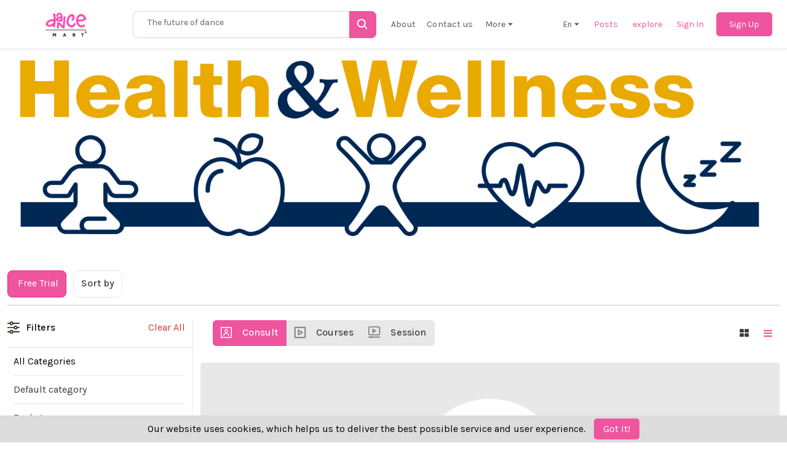

--- FILE ---
content_type: text/html; charset=utf-8
request_url: https://www.dancemart.net/en/s?category=health-slash-wellness&show_demo=1&sort_by=4&view=list
body_size: 45009
content:
<!DOCTYPE html>
<!--[if lt IE 7]> <html lang="en" class="no-js oldie ie6"> <![endif]-->
<!--[if IE 7 ]> <html lang="en" class="no-js oldie ie7"> <![endif]-->
<!--[if IE 8 ]> <html lang="en" class="no-js oldie ie8"> <![endif]-->
<!--[if (gt IE 8)|!(IE)]><!--> <html dir= "" lang="en" class="no-js"> <!--<![endif]-->
<head>
<meta charset='utf-8'>
<script type="text/javascript">window.NREUM||(NREUM={});NREUM.info={"beacon":"bam.nr-data.net","errorBeacon":"bam.nr-data.net","licenseKey":"NRJS-8c4d09377a233a18baa","applicationID":"1582590269","transactionName":"d1hWRUNbCVtXRxlRDFlSSFBWUUpeXFFTQQ==","queueTime":0,"applicationTime":526,"agent":""}</script>
<script type="text/javascript">(window.NREUM||(NREUM={})).init={privacy:{cookies_enabled:true},ajax:{deny_list:["bam.nr-data.net"]},feature_flags:["soft_nav"],distributed_tracing:{enabled:true}};(window.NREUM||(NREUM={})).loader_config={agentID:"1588965414",accountID:"4497238",trustKey:"4497238",xpid:"UAIOVlRQABABUVlQAggHVFII",licenseKey:"NRJS-8c4d09377a233a18baa",applicationID:"1582590269",browserID:"1588965414"};;/*! For license information please see nr-loader-spa-1.308.0.min.js.LICENSE.txt */
(()=>{var e,t,r={384:(e,t,r)=>{"use strict";r.d(t,{NT:()=>a,US:()=>u,Zm:()=>o,bQ:()=>d,dV:()=>c,pV:()=>l});var n=r(6154),i=r(1863),s=r(1910);const a={beacon:"bam.nr-data.net",errorBeacon:"bam.nr-data.net"};function o(){return n.gm.NREUM||(n.gm.NREUM={}),void 0===n.gm.newrelic&&(n.gm.newrelic=n.gm.NREUM),n.gm.NREUM}function c(){let e=o();return e.o||(e.o={ST:n.gm.setTimeout,SI:n.gm.setImmediate||n.gm.setInterval,CT:n.gm.clearTimeout,XHR:n.gm.XMLHttpRequest,REQ:n.gm.Request,EV:n.gm.Event,PR:n.gm.Promise,MO:n.gm.MutationObserver,FETCH:n.gm.fetch,WS:n.gm.WebSocket},(0,s.i)(...Object.values(e.o))),e}function d(e,t){let r=o();r.initializedAgents??={},t.initializedAt={ms:(0,i.t)(),date:new Date},r.initializedAgents[e]=t}function u(e,t){o()[e]=t}function l(){return function(){let e=o();const t=e.info||{};e.info={beacon:a.beacon,errorBeacon:a.errorBeacon,...t}}(),function(){let e=o();const t=e.init||{};e.init={...t}}(),c(),function(){let e=o();const t=e.loader_config||{};e.loader_config={...t}}(),o()}},782:(e,t,r)=>{"use strict";r.d(t,{T:()=>n});const n=r(860).K7.pageViewTiming},860:(e,t,r)=>{"use strict";r.d(t,{$J:()=>u,K7:()=>c,P3:()=>d,XX:()=>i,Yy:()=>o,df:()=>s,qY:()=>n,v4:()=>a});const n="events",i="jserrors",s="browser/blobs",a="rum",o="browser/logs",c={ajax:"ajax",genericEvents:"generic_events",jserrors:i,logging:"logging",metrics:"metrics",pageAction:"page_action",pageViewEvent:"page_view_event",pageViewTiming:"page_view_timing",sessionReplay:"session_replay",sessionTrace:"session_trace",softNav:"soft_navigations",spa:"spa"},d={[c.pageViewEvent]:1,[c.pageViewTiming]:2,[c.metrics]:3,[c.jserrors]:4,[c.spa]:5,[c.ajax]:6,[c.sessionTrace]:7,[c.softNav]:8,[c.sessionReplay]:9,[c.logging]:10,[c.genericEvents]:11},u={[c.pageViewEvent]:a,[c.pageViewTiming]:n,[c.ajax]:n,[c.spa]:n,[c.softNav]:n,[c.metrics]:i,[c.jserrors]:i,[c.sessionTrace]:s,[c.sessionReplay]:s,[c.logging]:o,[c.genericEvents]:"ins"}},944:(e,t,r)=>{"use strict";r.d(t,{R:()=>i});var n=r(3241);function i(e,t){"function"==typeof console.debug&&(console.debug("New Relic Warning: https://github.com/newrelic/newrelic-browser-agent/blob/main/docs/warning-codes.md#".concat(e),t),(0,n.W)({agentIdentifier:null,drained:null,type:"data",name:"warn",feature:"warn",data:{code:e,secondary:t}}))}},993:(e,t,r)=>{"use strict";r.d(t,{A$:()=>s,ET:()=>a,TZ:()=>o,p_:()=>i});var n=r(860);const i={ERROR:"ERROR",WARN:"WARN",INFO:"INFO",DEBUG:"DEBUG",TRACE:"TRACE"},s={OFF:0,ERROR:1,WARN:2,INFO:3,DEBUG:4,TRACE:5},a="log",o=n.K7.logging},1541:(e,t,r)=>{"use strict";r.d(t,{U:()=>i,f:()=>n});const n={MFE:"MFE",BA:"BA"};function i(e,t){if(2!==t?.harvestEndpointVersion)return{};const r=t.agentRef.runtime.appMetadata.agents[0].entityGuid;return e?{"source.id":e.id,"source.name":e.name,"source.type":e.type,"parent.id":e.parent?.id||r,"parent.type":e.parent?.type||n.BA}:{"entity.guid":r,appId:t.agentRef.info.applicationID}}},1687:(e,t,r)=>{"use strict";r.d(t,{Ak:()=>d,Ze:()=>h,x3:()=>u});var n=r(3241),i=r(7836),s=r(3606),a=r(860),o=r(2646);const c={};function d(e,t){const r={staged:!1,priority:a.P3[t]||0};l(e),c[e].get(t)||c[e].set(t,r)}function u(e,t){e&&c[e]&&(c[e].get(t)&&c[e].delete(t),p(e,t,!1),c[e].size&&f(e))}function l(e){if(!e)throw new Error("agentIdentifier required");c[e]||(c[e]=new Map)}function h(e="",t="feature",r=!1){if(l(e),!e||!c[e].get(t)||r)return p(e,t);c[e].get(t).staged=!0,f(e)}function f(e){const t=Array.from(c[e]);t.every(([e,t])=>t.staged)&&(t.sort((e,t)=>e[1].priority-t[1].priority),t.forEach(([t])=>{c[e].delete(t),p(e,t)}))}function p(e,t,r=!0){const a=e?i.ee.get(e):i.ee,c=s.i.handlers;if(!a.aborted&&a.backlog&&c){if((0,n.W)({agentIdentifier:e,type:"lifecycle",name:"drain",feature:t}),r){const e=a.backlog[t],r=c[t];if(r){for(let t=0;e&&t<e.length;++t)g(e[t],r);Object.entries(r).forEach(([e,t])=>{Object.values(t||{}).forEach(t=>{t[0]?.on&&t[0]?.context()instanceof o.y&&t[0].on(e,t[1])})})}}a.isolatedBacklog||delete c[t],a.backlog[t]=null,a.emit("drain-"+t,[])}}function g(e,t){var r=e[1];Object.values(t[r]||{}).forEach(t=>{var r=e[0];if(t[0]===r){var n=t[1],i=e[3],s=e[2];n.apply(i,s)}})}},1738:(e,t,r)=>{"use strict";r.d(t,{U:()=>f,Y:()=>h});var n=r(3241),i=r(9908),s=r(1863),a=r(944),o=r(5701),c=r(3969),d=r(8362),u=r(860),l=r(4261);function h(e,t,r,s){const h=s||r;!h||h[e]&&h[e]!==d.d.prototype[e]||(h[e]=function(){(0,i.p)(c.xV,["API/"+e+"/called"],void 0,u.K7.metrics,r.ee),(0,n.W)({agentIdentifier:r.agentIdentifier,drained:!!o.B?.[r.agentIdentifier],type:"data",name:"api",feature:l.Pl+e,data:{}});try{return t.apply(this,arguments)}catch(e){(0,a.R)(23,e)}})}function f(e,t,r,n,a){const o=e.info;null===r?delete o.jsAttributes[t]:o.jsAttributes[t]=r,(a||null===r)&&(0,i.p)(l.Pl+n,[(0,s.t)(),t,r],void 0,"session",e.ee)}},1741:(e,t,r)=>{"use strict";r.d(t,{W:()=>s});var n=r(944),i=r(4261);class s{#e(e,...t){if(this[e]!==s.prototype[e])return this[e](...t);(0,n.R)(35,e)}addPageAction(e,t){return this.#e(i.hG,e,t)}register(e){return this.#e(i.eY,e)}recordCustomEvent(e,t){return this.#e(i.fF,e,t)}setPageViewName(e,t){return this.#e(i.Fw,e,t)}setCustomAttribute(e,t,r){return this.#e(i.cD,e,t,r)}noticeError(e,t){return this.#e(i.o5,e,t)}setUserId(e,t=!1){return this.#e(i.Dl,e,t)}setApplicationVersion(e){return this.#e(i.nb,e)}setErrorHandler(e){return this.#e(i.bt,e)}addRelease(e,t){return this.#e(i.k6,e,t)}log(e,t){return this.#e(i.$9,e,t)}start(){return this.#e(i.d3)}finished(e){return this.#e(i.BL,e)}recordReplay(){return this.#e(i.CH)}pauseReplay(){return this.#e(i.Tb)}addToTrace(e){return this.#e(i.U2,e)}setCurrentRouteName(e){return this.#e(i.PA,e)}interaction(e){return this.#e(i.dT,e)}wrapLogger(e,t,r){return this.#e(i.Wb,e,t,r)}measure(e,t){return this.#e(i.V1,e,t)}consent(e){return this.#e(i.Pv,e)}}},1863:(e,t,r)=>{"use strict";function n(){return Math.floor(performance.now())}r.d(t,{t:()=>n})},1910:(e,t,r)=>{"use strict";r.d(t,{i:()=>s});var n=r(944);const i=new Map;function s(...e){return e.every(e=>{if(i.has(e))return i.get(e);const t="function"==typeof e?e.toString():"",r=t.includes("[native code]"),s=t.includes("nrWrapper");return r||s||(0,n.R)(64,e?.name||t),i.set(e,r),r})}},2555:(e,t,r)=>{"use strict";r.d(t,{D:()=>o,f:()=>a});var n=r(384),i=r(8122);const s={beacon:n.NT.beacon,errorBeacon:n.NT.errorBeacon,licenseKey:void 0,applicationID:void 0,sa:void 0,queueTime:void 0,applicationTime:void 0,ttGuid:void 0,user:void 0,account:void 0,product:void 0,extra:void 0,jsAttributes:{},userAttributes:void 0,atts:void 0,transactionName:void 0,tNamePlain:void 0};function a(e){try{return!!e.licenseKey&&!!e.errorBeacon&&!!e.applicationID}catch(e){return!1}}const o=e=>(0,i.a)(e,s)},2614:(e,t,r)=>{"use strict";r.d(t,{BB:()=>a,H3:()=>n,g:()=>d,iL:()=>c,tS:()=>o,uh:()=>i,wk:()=>s});const n="NRBA",i="SESSION",s=144e5,a=18e5,o={STARTED:"session-started",PAUSE:"session-pause",RESET:"session-reset",RESUME:"session-resume",UPDATE:"session-update"},c={SAME_TAB:"same-tab",CROSS_TAB:"cross-tab"},d={OFF:0,FULL:1,ERROR:2}},2646:(e,t,r)=>{"use strict";r.d(t,{y:()=>n});class n{constructor(e){this.contextId=e}}},2843:(e,t,r)=>{"use strict";r.d(t,{G:()=>s,u:()=>i});var n=r(3878);function i(e,t=!1,r,i){(0,n.DD)("visibilitychange",function(){if(t)return void("hidden"===document.visibilityState&&e());e(document.visibilityState)},r,i)}function s(e,t,r){(0,n.sp)("pagehide",e,t,r)}},3241:(e,t,r)=>{"use strict";r.d(t,{W:()=>s});var n=r(6154);const i="newrelic";function s(e={}){try{n.gm.dispatchEvent(new CustomEvent(i,{detail:e}))}catch(e){}}},3304:(e,t,r)=>{"use strict";r.d(t,{A:()=>s});var n=r(7836);const i=()=>{const e=new WeakSet;return(t,r)=>{if("object"==typeof r&&null!==r){if(e.has(r))return;e.add(r)}return r}};function s(e){try{return JSON.stringify(e,i())??""}catch(e){try{n.ee.emit("internal-error",[e])}catch(e){}return""}}},3333:(e,t,r)=>{"use strict";r.d(t,{$v:()=>u,TZ:()=>n,Xh:()=>c,Zp:()=>i,kd:()=>d,mq:()=>o,nf:()=>a,qN:()=>s});const n=r(860).K7.genericEvents,i=["auxclick","click","copy","keydown","paste","scrollend"],s=["focus","blur"],a=4,o=1e3,c=2e3,d=["PageAction","UserAction","BrowserPerformance"],u={RESOURCES:"experimental.resources",REGISTER:"register"}},3434:(e,t,r)=>{"use strict";r.d(t,{Jt:()=>s,YM:()=>d});var n=r(7836),i=r(5607);const s="nr@original:".concat(i.W),a=50;var o=Object.prototype.hasOwnProperty,c=!1;function d(e,t){return e||(e=n.ee),r.inPlace=function(e,t,n,i,s){n||(n="");const a="-"===n.charAt(0);for(let o=0;o<t.length;o++){const c=t[o],d=e[c];l(d)||(e[c]=r(d,a?c+n:n,i,c,s))}},r.flag=s,r;function r(t,r,n,c,d){return l(t)?t:(r||(r=""),nrWrapper[s]=t,function(e,t,r){if(Object.defineProperty&&Object.keys)try{return Object.keys(e).forEach(function(r){Object.defineProperty(t,r,{get:function(){return e[r]},set:function(t){return e[r]=t,t}})}),t}catch(e){u([e],r)}for(var n in e)o.call(e,n)&&(t[n]=e[n])}(t,nrWrapper,e),nrWrapper);function nrWrapper(){var s,o,l,h;let f;try{o=this,s=[...arguments],l="function"==typeof n?n(s,o):n||{}}catch(t){u([t,"",[s,o,c],l],e)}i(r+"start",[s,o,c],l,d);const p=performance.now();let g;try{return h=t.apply(o,s),g=performance.now(),h}catch(e){throw g=performance.now(),i(r+"err",[s,o,e],l,d),f=e,f}finally{const e=g-p,t={start:p,end:g,duration:e,isLongTask:e>=a,methodName:c,thrownError:f};t.isLongTask&&i("long-task",[t,o],l,d),i(r+"end",[s,o,h],l,d)}}}function i(r,n,i,s){if(!c||t){var a=c;c=!0;try{e.emit(r,n,i,t,s)}catch(t){u([t,r,n,i],e)}c=a}}}function u(e,t){t||(t=n.ee);try{t.emit("internal-error",e)}catch(e){}}function l(e){return!(e&&"function"==typeof e&&e.apply&&!e[s])}},3606:(e,t,r)=>{"use strict";r.d(t,{i:()=>s});var n=r(9908);s.on=a;var i=s.handlers={};function s(e,t,r,s){a(s||n.d,i,e,t,r)}function a(e,t,r,i,s){s||(s="feature"),e||(e=n.d);var a=t[s]=t[s]||{};(a[r]=a[r]||[]).push([e,i])}},3738:(e,t,r)=>{"use strict";r.d(t,{He:()=>i,Kp:()=>o,Lc:()=>d,Rz:()=>u,TZ:()=>n,bD:()=>s,d3:()=>a,jx:()=>l,sl:()=>h,uP:()=>c});const n=r(860).K7.sessionTrace,i="bstResource",s="resource",a="-start",o="-end",c="fn"+a,d="fn"+o,u="pushState",l=1e3,h=3e4},3785:(e,t,r)=>{"use strict";r.d(t,{R:()=>c,b:()=>d});var n=r(9908),i=r(1863),s=r(860),a=r(3969),o=r(993);function c(e,t,r={},c=o.p_.INFO,d=!0,u,l=(0,i.t)()){(0,n.p)(a.xV,["API/logging/".concat(c.toLowerCase(),"/called")],void 0,s.K7.metrics,e),(0,n.p)(o.ET,[l,t,r,c,d,u],void 0,s.K7.logging,e)}function d(e){return"string"==typeof e&&Object.values(o.p_).some(t=>t===e.toUpperCase().trim())}},3878:(e,t,r)=>{"use strict";function n(e,t){return{capture:e,passive:!1,signal:t}}function i(e,t,r=!1,i){window.addEventListener(e,t,n(r,i))}function s(e,t,r=!1,i){document.addEventListener(e,t,n(r,i))}r.d(t,{DD:()=>s,jT:()=>n,sp:()=>i})},3962:(e,t,r)=>{"use strict";r.d(t,{AM:()=>a,O2:()=>l,OV:()=>s,Qu:()=>h,TZ:()=>c,ih:()=>f,pP:()=>o,t1:()=>u,tC:()=>i,wD:()=>d});var n=r(860);const i=["click","keydown","submit"],s="popstate",a="api",o="initialPageLoad",c=n.K7.softNav,d=5e3,u=500,l={INITIAL_PAGE_LOAD:"",ROUTE_CHANGE:1,UNSPECIFIED:2},h={INTERACTION:1,AJAX:2,CUSTOM_END:3,CUSTOM_TRACER:4},f={IP:"in progress",PF:"pending finish",FIN:"finished",CAN:"cancelled"}},3969:(e,t,r)=>{"use strict";r.d(t,{TZ:()=>n,XG:()=>o,rs:()=>i,xV:()=>a,z_:()=>s});const n=r(860).K7.metrics,i="sm",s="cm",a="storeSupportabilityMetrics",o="storeEventMetrics"},4234:(e,t,r)=>{"use strict";r.d(t,{W:()=>s});var n=r(7836),i=r(1687);class s{constructor(e,t){this.agentIdentifier=e,this.ee=n.ee.get(e),this.featureName=t,this.blocked=!1}deregisterDrain(){(0,i.x3)(this.agentIdentifier,this.featureName)}}},4261:(e,t,r)=>{"use strict";r.d(t,{$9:()=>u,BL:()=>c,CH:()=>p,Dl:()=>R,Fw:()=>w,PA:()=>v,Pl:()=>n,Pv:()=>A,Tb:()=>h,U2:()=>a,V1:()=>E,Wb:()=>T,bt:()=>y,cD:()=>b,d3:()=>x,dT:()=>d,eY:()=>g,fF:()=>f,hG:()=>s,hw:()=>i,k6:()=>o,nb:()=>m,o5:()=>l});const n="api-",i=n+"ixn-",s="addPageAction",a="addToTrace",o="addRelease",c="finished",d="interaction",u="log",l="noticeError",h="pauseReplay",f="recordCustomEvent",p="recordReplay",g="register",m="setApplicationVersion",v="setCurrentRouteName",b="setCustomAttribute",y="setErrorHandler",w="setPageViewName",R="setUserId",x="start",T="wrapLogger",E="measure",A="consent"},5205:(e,t,r)=>{"use strict";r.d(t,{j:()=>S});var n=r(384),i=r(1741);var s=r(2555),a=r(3333);const o=e=>{if(!e||"string"!=typeof e)return!1;try{document.createDocumentFragment().querySelector(e)}catch{return!1}return!0};var c=r(2614),d=r(944),u=r(8122);const l="[data-nr-mask]",h=e=>(0,u.a)(e,(()=>{const e={feature_flags:[],experimental:{allow_registered_children:!1,resources:!1},mask_selector:"*",block_selector:"[data-nr-block]",mask_input_options:{color:!1,date:!1,"datetime-local":!1,email:!1,month:!1,number:!1,range:!1,search:!1,tel:!1,text:!1,time:!1,url:!1,week:!1,textarea:!1,select:!1,password:!0}};return{ajax:{deny_list:void 0,block_internal:!0,enabled:!0,autoStart:!0},api:{get allow_registered_children(){return e.feature_flags.includes(a.$v.REGISTER)||e.experimental.allow_registered_children},set allow_registered_children(t){e.experimental.allow_registered_children=t},duplicate_registered_data:!1},browser_consent_mode:{enabled:!1},distributed_tracing:{enabled:void 0,exclude_newrelic_header:void 0,cors_use_newrelic_header:void 0,cors_use_tracecontext_headers:void 0,allowed_origins:void 0},get feature_flags(){return e.feature_flags},set feature_flags(t){e.feature_flags=t},generic_events:{enabled:!0,autoStart:!0},harvest:{interval:30},jserrors:{enabled:!0,autoStart:!0},logging:{enabled:!0,autoStart:!0},metrics:{enabled:!0,autoStart:!0},obfuscate:void 0,page_action:{enabled:!0},page_view_event:{enabled:!0,autoStart:!0},page_view_timing:{enabled:!0,autoStart:!0},performance:{capture_marks:!1,capture_measures:!1,capture_detail:!0,resources:{get enabled(){return e.feature_flags.includes(a.$v.RESOURCES)||e.experimental.resources},set enabled(t){e.experimental.resources=t},asset_types:[],first_party_domains:[],ignore_newrelic:!0}},privacy:{cookies_enabled:!0},proxy:{assets:void 0,beacon:void 0},session:{expiresMs:c.wk,inactiveMs:c.BB},session_replay:{autoStart:!0,enabled:!1,preload:!1,sampling_rate:10,error_sampling_rate:100,collect_fonts:!1,inline_images:!1,fix_stylesheets:!0,mask_all_inputs:!0,get mask_text_selector(){return e.mask_selector},set mask_text_selector(t){o(t)?e.mask_selector="".concat(t,",").concat(l):""===t||null===t?e.mask_selector=l:(0,d.R)(5,t)},get block_class(){return"nr-block"},get ignore_class(){return"nr-ignore"},get mask_text_class(){return"nr-mask"},get block_selector(){return e.block_selector},set block_selector(t){o(t)?e.block_selector+=",".concat(t):""!==t&&(0,d.R)(6,t)},get mask_input_options(){return e.mask_input_options},set mask_input_options(t){t&&"object"==typeof t?e.mask_input_options={...t,password:!0}:(0,d.R)(7,t)}},session_trace:{enabled:!0,autoStart:!0},soft_navigations:{enabled:!0,autoStart:!0},spa:{enabled:!0,autoStart:!0},ssl:void 0,user_actions:{enabled:!0,elementAttributes:["id","className","tagName","type"]}}})());var f=r(6154),p=r(9324);let g=0;const m={buildEnv:p.F3,distMethod:p.Xs,version:p.xv,originTime:f.WN},v={consented:!1},b={appMetadata:{},get consented(){return this.session?.state?.consent||v.consented},set consented(e){v.consented=e},customTransaction:void 0,denyList:void 0,disabled:!1,harvester:void 0,isolatedBacklog:!1,isRecording:!1,loaderType:void 0,maxBytes:3e4,obfuscator:void 0,onerror:void 0,ptid:void 0,releaseIds:{},session:void 0,timeKeeper:void 0,registeredEntities:[],jsAttributesMetadata:{bytes:0},get harvestCount(){return++g}},y=e=>{const t=(0,u.a)(e,b),r=Object.keys(m).reduce((e,t)=>(e[t]={value:m[t],writable:!1,configurable:!0,enumerable:!0},e),{});return Object.defineProperties(t,r)};var w=r(5701);const R=e=>{const t=e.startsWith("http");e+="/",r.p=t?e:"https://"+e};var x=r(7836),T=r(3241);const E={accountID:void 0,trustKey:void 0,agentID:void 0,licenseKey:void 0,applicationID:void 0,xpid:void 0},A=e=>(0,u.a)(e,E),_=new Set;function S(e,t={},r,a){let{init:o,info:c,loader_config:d,runtime:u={},exposed:l=!0}=t;if(!c){const e=(0,n.pV)();o=e.init,c=e.info,d=e.loader_config}e.init=h(o||{}),e.loader_config=A(d||{}),c.jsAttributes??={},f.bv&&(c.jsAttributes.isWorker=!0),e.info=(0,s.D)(c);const p=e.init,g=[c.beacon,c.errorBeacon];_.has(e.agentIdentifier)||(p.proxy.assets&&(R(p.proxy.assets),g.push(p.proxy.assets)),p.proxy.beacon&&g.push(p.proxy.beacon),e.beacons=[...g],function(e){const t=(0,n.pV)();Object.getOwnPropertyNames(i.W.prototype).forEach(r=>{const n=i.W.prototype[r];if("function"!=typeof n||"constructor"===n)return;let s=t[r];e[r]&&!1!==e.exposed&&"micro-agent"!==e.runtime?.loaderType&&(t[r]=(...t)=>{const n=e[r](...t);return s?s(...t):n})})}(e),(0,n.US)("activatedFeatures",w.B)),u.denyList=[...p.ajax.deny_list||[],...p.ajax.block_internal?g:[]],u.ptid=e.agentIdentifier,u.loaderType=r,e.runtime=y(u),_.has(e.agentIdentifier)||(e.ee=x.ee.get(e.agentIdentifier),e.exposed=l,(0,T.W)({agentIdentifier:e.agentIdentifier,drained:!!w.B?.[e.agentIdentifier],type:"lifecycle",name:"initialize",feature:void 0,data:e.config})),_.add(e.agentIdentifier)}},5270:(e,t,r)=>{"use strict";r.d(t,{Aw:()=>a,SR:()=>s,rF:()=>o});var n=r(384),i=r(7767);function s(e){return!!(0,n.dV)().o.MO&&(0,i.V)(e)&&!0===e?.session_trace.enabled}function a(e){return!0===e?.session_replay.preload&&s(e)}function o(e,t){try{if("string"==typeof t?.type){if("password"===t.type.toLowerCase())return"*".repeat(e?.length||0);if(void 0!==t?.dataset?.nrUnmask||t?.classList?.contains("nr-unmask"))return e}}catch(e){}return"string"==typeof e?e.replace(/[\S]/g,"*"):"*".repeat(e?.length||0)}},5289:(e,t,r)=>{"use strict";r.d(t,{GG:()=>a,Qr:()=>c,sB:()=>o});var n=r(3878),i=r(6389);function s(){return"undefined"==typeof document||"complete"===document.readyState}function a(e,t){if(s())return e();const r=(0,i.J)(e),a=setInterval(()=>{s()&&(clearInterval(a),r())},500);(0,n.sp)("load",r,t)}function o(e){if(s())return e();(0,n.DD)("DOMContentLoaded",e)}function c(e){if(s())return e();(0,n.sp)("popstate",e)}},5607:(e,t,r)=>{"use strict";r.d(t,{W:()=>n});const n=(0,r(9566).bz)()},5701:(e,t,r)=>{"use strict";r.d(t,{B:()=>s,t:()=>a});var n=r(3241);const i=new Set,s={};function a(e,t){const r=t.agentIdentifier;s[r]??={},e&&"object"==typeof e&&(i.has(r)||(t.ee.emit("rumresp",[e]),s[r]=e,i.add(r),(0,n.W)({agentIdentifier:r,loaded:!0,drained:!0,type:"lifecycle",name:"load",feature:void 0,data:e})))}},6154:(e,t,r)=>{"use strict";r.d(t,{OF:()=>d,RI:()=>i,WN:()=>h,bv:()=>s,eN:()=>f,gm:()=>a,lR:()=>l,m:()=>c,mw:()=>o,sb:()=>u});var n=r(1863);const i="undefined"!=typeof window&&!!window.document,s="undefined"!=typeof WorkerGlobalScope&&("undefined"!=typeof self&&self instanceof WorkerGlobalScope&&self.navigator instanceof WorkerNavigator||"undefined"!=typeof globalThis&&globalThis instanceof WorkerGlobalScope&&globalThis.navigator instanceof WorkerNavigator),a=i?window:"undefined"!=typeof WorkerGlobalScope&&("undefined"!=typeof self&&self instanceof WorkerGlobalScope&&self||"undefined"!=typeof globalThis&&globalThis instanceof WorkerGlobalScope&&globalThis),o=Boolean("hidden"===a?.document?.visibilityState),c=""+a?.location,d=/iPad|iPhone|iPod/.test(a.navigator?.userAgent),u=d&&"undefined"==typeof SharedWorker,l=(()=>{const e=a.navigator?.userAgent?.match(/Firefox[/\s](\d+\.\d+)/);return Array.isArray(e)&&e.length>=2?+e[1]:0})(),h=Date.now()-(0,n.t)(),f=()=>"undefined"!=typeof PerformanceNavigationTiming&&a?.performance?.getEntriesByType("navigation")?.[0]?.responseStart},6344:(e,t,r)=>{"use strict";r.d(t,{BB:()=>u,Qb:()=>l,TZ:()=>i,Ug:()=>a,Vh:()=>s,_s:()=>o,bc:()=>d,yP:()=>c});var n=r(2614);const i=r(860).K7.sessionReplay,s="errorDuringReplay",a=.12,o={DomContentLoaded:0,Load:1,FullSnapshot:2,IncrementalSnapshot:3,Meta:4,Custom:5},c={[n.g.ERROR]:15e3,[n.g.FULL]:3e5,[n.g.OFF]:0},d={RESET:{message:"Session was reset",sm:"Reset"},IMPORT:{message:"Recorder failed to import",sm:"Import"},TOO_MANY:{message:"429: Too Many Requests",sm:"Too-Many"},TOO_BIG:{message:"Payload was too large",sm:"Too-Big"},CROSS_TAB:{message:"Session Entity was set to OFF on another tab",sm:"Cross-Tab"},ENTITLEMENTS:{message:"Session Replay is not allowed and will not be started",sm:"Entitlement"}},u=5e3,l={API:"api",RESUME:"resume",SWITCH_TO_FULL:"switchToFull",INITIALIZE:"initialize",PRELOAD:"preload"}},6389:(e,t,r)=>{"use strict";function n(e,t=500,r={}){const n=r?.leading||!1;let i;return(...r)=>{n&&void 0===i&&(e.apply(this,r),i=setTimeout(()=>{i=clearTimeout(i)},t)),n||(clearTimeout(i),i=setTimeout(()=>{e.apply(this,r)},t))}}function i(e){let t=!1;return(...r)=>{t||(t=!0,e.apply(this,r))}}r.d(t,{J:()=>i,s:()=>n})},6630:(e,t,r)=>{"use strict";r.d(t,{T:()=>n});const n=r(860).K7.pageViewEvent},6774:(e,t,r)=>{"use strict";r.d(t,{T:()=>n});const n=r(860).K7.jserrors},7295:(e,t,r)=>{"use strict";r.d(t,{Xv:()=>a,gX:()=>i,iW:()=>s});var n=[];function i(e){if(!e||s(e))return!1;if(0===n.length)return!0;if("*"===n[0].hostname)return!1;for(var t=0;t<n.length;t++){var r=n[t];if(r.hostname.test(e.hostname)&&r.pathname.test(e.pathname))return!1}return!0}function s(e){return void 0===e.hostname}function a(e){if(n=[],e&&e.length)for(var t=0;t<e.length;t++){let r=e[t];if(!r)continue;if("*"===r)return void(n=[{hostname:"*"}]);0===r.indexOf("http://")?r=r.substring(7):0===r.indexOf("https://")&&(r=r.substring(8));const i=r.indexOf("/");let s,a;i>0?(s=r.substring(0,i),a=r.substring(i)):(s=r,a="*");let[c]=s.split(":");n.push({hostname:o(c),pathname:o(a,!0)})}}function o(e,t=!1){const r=e.replace(/[.+?^${}()|[\]\\]/g,e=>"\\"+e).replace(/\*/g,".*?");return new RegExp((t?"^":"")+r+"$")}},7485:(e,t,r)=>{"use strict";r.d(t,{D:()=>i});var n=r(6154);function i(e){if(0===(e||"").indexOf("data:"))return{protocol:"data"};try{const t=new URL(e,location.href),r={port:t.port,hostname:t.hostname,pathname:t.pathname,search:t.search,protocol:t.protocol.slice(0,t.protocol.indexOf(":")),sameOrigin:t.protocol===n.gm?.location?.protocol&&t.host===n.gm?.location?.host};return r.port&&""!==r.port||("http:"===t.protocol&&(r.port="80"),"https:"===t.protocol&&(r.port="443")),r.pathname&&""!==r.pathname?r.pathname.startsWith("/")||(r.pathname="/".concat(r.pathname)):r.pathname="/",r}catch(e){return{}}}},7699:(e,t,r)=>{"use strict";r.d(t,{It:()=>s,KC:()=>o,No:()=>i,qh:()=>a});var n=r(860);const i=16e3,s=1e6,a="SESSION_ERROR",o={[n.K7.logging]:!0,[n.K7.genericEvents]:!1,[n.K7.jserrors]:!1,[n.K7.ajax]:!1}},7767:(e,t,r)=>{"use strict";r.d(t,{V:()=>i});var n=r(6154);const i=e=>n.RI&&!0===e?.privacy.cookies_enabled},7836:(e,t,r)=>{"use strict";r.d(t,{P:()=>o,ee:()=>c});var n=r(384),i=r(8990),s=r(2646),a=r(5607);const o="nr@context:".concat(a.W),c=function e(t,r){var n={},a={},u={},l=!1;try{l=16===r.length&&d.initializedAgents?.[r]?.runtime.isolatedBacklog}catch(e){}var h={on:p,addEventListener:p,removeEventListener:function(e,t){var r=n[e];if(!r)return;for(var i=0;i<r.length;i++)r[i]===t&&r.splice(i,1)},emit:function(e,r,n,i,s){!1!==s&&(s=!0);if(c.aborted&&!i)return;t&&s&&t.emit(e,r,n);var o=f(n);g(e).forEach(e=>{e.apply(o,r)});var d=v()[a[e]];d&&d.push([h,e,r,o]);return o},get:m,listeners:g,context:f,buffer:function(e,t){const r=v();if(t=t||"feature",h.aborted)return;Object.entries(e||{}).forEach(([e,n])=>{a[n]=t,t in r||(r[t]=[])})},abort:function(){h._aborted=!0,Object.keys(h.backlog).forEach(e=>{delete h.backlog[e]})},isBuffering:function(e){return!!v()[a[e]]},debugId:r,backlog:l?{}:t&&"object"==typeof t.backlog?t.backlog:{},isolatedBacklog:l};return Object.defineProperty(h,"aborted",{get:()=>{let e=h._aborted||!1;return e||(t&&(e=t.aborted),e)}}),h;function f(e){return e&&e instanceof s.y?e:e?(0,i.I)(e,o,()=>new s.y(o)):new s.y(o)}function p(e,t){n[e]=g(e).concat(t)}function g(e){return n[e]||[]}function m(t){return u[t]=u[t]||e(h,t)}function v(){return h.backlog}}(void 0,"globalEE"),d=(0,n.Zm)();d.ee||(d.ee=c)},8122:(e,t,r)=>{"use strict";r.d(t,{a:()=>i});var n=r(944);function i(e,t){try{if(!e||"object"!=typeof e)return(0,n.R)(3);if(!t||"object"!=typeof t)return(0,n.R)(4);const r=Object.create(Object.getPrototypeOf(t),Object.getOwnPropertyDescriptors(t)),s=0===Object.keys(r).length?e:r;for(let a in s)if(void 0!==e[a])try{if(null===e[a]){r[a]=null;continue}Array.isArray(e[a])&&Array.isArray(t[a])?r[a]=Array.from(new Set([...e[a],...t[a]])):"object"==typeof e[a]&&"object"==typeof t[a]?r[a]=i(e[a],t[a]):r[a]=e[a]}catch(e){r[a]||(0,n.R)(1,e)}return r}catch(e){(0,n.R)(2,e)}}},8139:(e,t,r)=>{"use strict";r.d(t,{u:()=>h});var n=r(7836),i=r(3434),s=r(8990),a=r(6154);const o={},c=a.gm.XMLHttpRequest,d="addEventListener",u="removeEventListener",l="nr@wrapped:".concat(n.P);function h(e){var t=function(e){return(e||n.ee).get("events")}(e);if(o[t.debugId]++)return t;o[t.debugId]=1;var r=(0,i.YM)(t,!0);function h(e){r.inPlace(e,[d,u],"-",p)}function p(e,t){return e[1]}return"getPrototypeOf"in Object&&(a.RI&&f(document,h),c&&f(c.prototype,h),f(a.gm,h)),t.on(d+"-start",function(e,t){var n=e[1];if(null!==n&&("function"==typeof n||"object"==typeof n)&&"newrelic"!==e[0]){var i=(0,s.I)(n,l,function(){var e={object:function(){if("function"!=typeof n.handleEvent)return;return n.handleEvent.apply(n,arguments)},function:n}[typeof n];return e?r(e,"fn-",null,e.name||"anonymous"):n});this.wrapped=e[1]=i}}),t.on(u+"-start",function(e){e[1]=this.wrapped||e[1]}),t}function f(e,t,...r){let n=e;for(;"object"==typeof n&&!Object.prototype.hasOwnProperty.call(n,d);)n=Object.getPrototypeOf(n);n&&t(n,...r)}},8362:(e,t,r)=>{"use strict";r.d(t,{d:()=>s});var n=r(9566),i=r(1741);class s extends i.W{agentIdentifier=(0,n.LA)(16)}},8374:(e,t,r)=>{r.nc=(()=>{try{return document?.currentScript?.nonce}catch(e){}return""})()},8990:(e,t,r)=>{"use strict";r.d(t,{I:()=>i});var n=Object.prototype.hasOwnProperty;function i(e,t,r){if(n.call(e,t))return e[t];var i=r();if(Object.defineProperty&&Object.keys)try{return Object.defineProperty(e,t,{value:i,writable:!0,enumerable:!1}),i}catch(e){}return e[t]=i,i}},9119:(e,t,r)=>{"use strict";r.d(t,{L:()=>s});var n=/([^?#]*)[^#]*(#[^?]*|$).*/,i=/([^?#]*)().*/;function s(e,t){return e?e.replace(t?n:i,"$1$2"):e}},9300:(e,t,r)=>{"use strict";r.d(t,{T:()=>n});const n=r(860).K7.ajax},9324:(e,t,r)=>{"use strict";r.d(t,{AJ:()=>a,F3:()=>i,Xs:()=>s,Yq:()=>o,xv:()=>n});const n="1.308.0",i="PROD",s="CDN",a="@newrelic/rrweb",o="1.0.1"},9566:(e,t,r)=>{"use strict";r.d(t,{LA:()=>o,ZF:()=>c,bz:()=>a,el:()=>d});var n=r(6154);const i="xxxxxxxx-xxxx-4xxx-yxxx-xxxxxxxxxxxx";function s(e,t){return e?15&e[t]:16*Math.random()|0}function a(){const e=n.gm?.crypto||n.gm?.msCrypto;let t,r=0;return e&&e.getRandomValues&&(t=e.getRandomValues(new Uint8Array(30))),i.split("").map(e=>"x"===e?s(t,r++).toString(16):"y"===e?(3&s()|8).toString(16):e).join("")}function o(e){const t=n.gm?.crypto||n.gm?.msCrypto;let r,i=0;t&&t.getRandomValues&&(r=t.getRandomValues(new Uint8Array(e)));const a=[];for(var o=0;o<e;o++)a.push(s(r,i++).toString(16));return a.join("")}function c(){return o(16)}function d(){return o(32)}},9908:(e,t,r)=>{"use strict";r.d(t,{d:()=>n,p:()=>i});var n=r(7836).ee.get("handle");function i(e,t,r,i,s){s?(s.buffer([e],i),s.emit(e,t,r)):(n.buffer([e],i),n.emit(e,t,r))}}},n={};function i(e){var t=n[e];if(void 0!==t)return t.exports;var s=n[e]={exports:{}};return r[e](s,s.exports,i),s.exports}i.m=r,i.d=(e,t)=>{for(var r in t)i.o(t,r)&&!i.o(e,r)&&Object.defineProperty(e,r,{enumerable:!0,get:t[r]})},i.f={},i.e=e=>Promise.all(Object.keys(i.f).reduce((t,r)=>(i.f[r](e,t),t),[])),i.u=e=>({212:"nr-spa-compressor",249:"nr-spa-recorder",478:"nr-spa"}[e]+"-1.308.0.min.js"),i.o=(e,t)=>Object.prototype.hasOwnProperty.call(e,t),e={},t="NRBA-1.308.0.PROD:",i.l=(r,n,s,a)=>{if(e[r])e[r].push(n);else{var o,c;if(void 0!==s)for(var d=document.getElementsByTagName("script"),u=0;u<d.length;u++){var l=d[u];if(l.getAttribute("src")==r||l.getAttribute("data-webpack")==t+s){o=l;break}}if(!o){c=!0;var h={478:"sha512-RSfSVnmHk59T/uIPbdSE0LPeqcEdF4/+XhfJdBuccH5rYMOEZDhFdtnh6X6nJk7hGpzHd9Ujhsy7lZEz/ORYCQ==",249:"sha512-ehJXhmntm85NSqW4MkhfQqmeKFulra3klDyY0OPDUE+sQ3GokHlPh1pmAzuNy//3j4ac6lzIbmXLvGQBMYmrkg==",212:"sha512-B9h4CR46ndKRgMBcK+j67uSR2RCnJfGefU+A7FrgR/k42ovXy5x/MAVFiSvFxuVeEk/pNLgvYGMp1cBSK/G6Fg=="};(o=document.createElement("script")).charset="utf-8",i.nc&&o.setAttribute("nonce",i.nc),o.setAttribute("data-webpack",t+s),o.src=r,0!==o.src.indexOf(window.location.origin+"/")&&(o.crossOrigin="anonymous"),h[a]&&(o.integrity=h[a])}e[r]=[n];var f=(t,n)=>{o.onerror=o.onload=null,clearTimeout(p);var i=e[r];if(delete e[r],o.parentNode&&o.parentNode.removeChild(o),i&&i.forEach(e=>e(n)),t)return t(n)},p=setTimeout(f.bind(null,void 0,{type:"timeout",target:o}),12e4);o.onerror=f.bind(null,o.onerror),o.onload=f.bind(null,o.onload),c&&document.head.appendChild(o)}},i.r=e=>{"undefined"!=typeof Symbol&&Symbol.toStringTag&&Object.defineProperty(e,Symbol.toStringTag,{value:"Module"}),Object.defineProperty(e,"__esModule",{value:!0})},i.p="https://js-agent.newrelic.com/",(()=>{var e={38:0,788:0};i.f.j=(t,r)=>{var n=i.o(e,t)?e[t]:void 0;if(0!==n)if(n)r.push(n[2]);else{var s=new Promise((r,i)=>n=e[t]=[r,i]);r.push(n[2]=s);var a=i.p+i.u(t),o=new Error;i.l(a,r=>{if(i.o(e,t)&&(0!==(n=e[t])&&(e[t]=void 0),n)){var s=r&&("load"===r.type?"missing":r.type),a=r&&r.target&&r.target.src;o.message="Loading chunk "+t+" failed: ("+s+": "+a+")",o.name="ChunkLoadError",o.type=s,o.request=a,n[1](o)}},"chunk-"+t,t)}};var t=(t,r)=>{var n,s,[a,o,c]=r,d=0;if(a.some(t=>0!==e[t])){for(n in o)i.o(o,n)&&(i.m[n]=o[n]);if(c)c(i)}for(t&&t(r);d<a.length;d++)s=a[d],i.o(e,s)&&e[s]&&e[s][0](),e[s]=0},r=self["webpackChunk:NRBA-1.308.0.PROD"]=self["webpackChunk:NRBA-1.308.0.PROD"]||[];r.forEach(t.bind(null,0)),r.push=t.bind(null,r.push.bind(r))})(),(()=>{"use strict";i(8374);var e=i(8362),t=i(860);const r=Object.values(t.K7);var n=i(5205);var s=i(9908),a=i(1863),o=i(4261),c=i(1738);var d=i(1687),u=i(4234),l=i(5289),h=i(6154),f=i(944),p=i(5270),g=i(7767),m=i(6389),v=i(7699);class b extends u.W{constructor(e,t){super(e.agentIdentifier,t),this.agentRef=e,this.abortHandler=void 0,this.featAggregate=void 0,this.loadedSuccessfully=void 0,this.onAggregateImported=new Promise(e=>{this.loadedSuccessfully=e}),this.deferred=Promise.resolve(),!1===e.init[this.featureName].autoStart?this.deferred=new Promise((t,r)=>{this.ee.on("manual-start-all",(0,m.J)(()=>{(0,d.Ak)(e.agentIdentifier,this.featureName),t()}))}):(0,d.Ak)(e.agentIdentifier,t)}importAggregator(e,t,r={}){if(this.featAggregate)return;const n=async()=>{let n;await this.deferred;try{if((0,g.V)(e.init)){const{setupAgentSession:t}=await i.e(478).then(i.bind(i,8766));n=t(e)}}catch(e){(0,f.R)(20,e),this.ee.emit("internal-error",[e]),(0,s.p)(v.qh,[e],void 0,this.featureName,this.ee)}try{if(!this.#t(this.featureName,n,e.init))return(0,d.Ze)(this.agentIdentifier,this.featureName),void this.loadedSuccessfully(!1);const{Aggregate:i}=await t();this.featAggregate=new i(e,r),e.runtime.harvester.initializedAggregates.push(this.featAggregate),this.loadedSuccessfully(!0)}catch(e){(0,f.R)(34,e),this.abortHandler?.(),(0,d.Ze)(this.agentIdentifier,this.featureName,!0),this.loadedSuccessfully(!1),this.ee&&this.ee.abort()}};h.RI?(0,l.GG)(()=>n(),!0):n()}#t(e,r,n){if(this.blocked)return!1;switch(e){case t.K7.sessionReplay:return(0,p.SR)(n)&&!!r;case t.K7.sessionTrace:return!!r;default:return!0}}}var y=i(6630),w=i(2614),R=i(3241);class x extends b{static featureName=y.T;constructor(e){var t;super(e,y.T),this.setupInspectionEvents(e.agentIdentifier),t=e,(0,c.Y)(o.Fw,function(e,r){"string"==typeof e&&("/"!==e.charAt(0)&&(e="/"+e),t.runtime.customTransaction=(r||"http://custom.transaction")+e,(0,s.p)(o.Pl+o.Fw,[(0,a.t)()],void 0,void 0,t.ee))},t),this.importAggregator(e,()=>i.e(478).then(i.bind(i,2467)))}setupInspectionEvents(e){const t=(t,r)=>{t&&(0,R.W)({agentIdentifier:e,timeStamp:t.timeStamp,loaded:"complete"===t.target.readyState,type:"window",name:r,data:t.target.location+""})};(0,l.sB)(e=>{t(e,"DOMContentLoaded")}),(0,l.GG)(e=>{t(e,"load")}),(0,l.Qr)(e=>{t(e,"navigate")}),this.ee.on(w.tS.UPDATE,(t,r)=>{(0,R.W)({agentIdentifier:e,type:"lifecycle",name:"session",data:r})})}}var T=i(384);class E extends e.d{constructor(e){var t;(super(),h.gm)?(this.features={},(0,T.bQ)(this.agentIdentifier,this),this.desiredFeatures=new Set(e.features||[]),this.desiredFeatures.add(x),(0,n.j)(this,e,e.loaderType||"agent"),t=this,(0,c.Y)(o.cD,function(e,r,n=!1){if("string"==typeof e){if(["string","number","boolean"].includes(typeof r)||null===r)return(0,c.U)(t,e,r,o.cD,n);(0,f.R)(40,typeof r)}else(0,f.R)(39,typeof e)},t),function(e){(0,c.Y)(o.Dl,function(t,r=!1){if("string"!=typeof t&&null!==t)return void(0,f.R)(41,typeof t);const n=e.info.jsAttributes["enduser.id"];r&&null!=n&&n!==t?(0,s.p)(o.Pl+"setUserIdAndResetSession",[t],void 0,"session",e.ee):(0,c.U)(e,"enduser.id",t,o.Dl,!0)},e)}(this),function(e){(0,c.Y)(o.nb,function(t){if("string"==typeof t||null===t)return(0,c.U)(e,"application.version",t,o.nb,!1);(0,f.R)(42,typeof t)},e)}(this),function(e){(0,c.Y)(o.d3,function(){e.ee.emit("manual-start-all")},e)}(this),function(e){(0,c.Y)(o.Pv,function(t=!0){if("boolean"==typeof t){if((0,s.p)(o.Pl+o.Pv,[t],void 0,"session",e.ee),e.runtime.consented=t,t){const t=e.features.page_view_event;t.onAggregateImported.then(e=>{const r=t.featAggregate;e&&!r.sentRum&&r.sendRum()})}}else(0,f.R)(65,typeof t)},e)}(this),this.run()):(0,f.R)(21)}get config(){return{info:this.info,init:this.init,loader_config:this.loader_config,runtime:this.runtime}}get api(){return this}run(){try{const e=function(e){const t={};return r.forEach(r=>{t[r]=!!e[r]?.enabled}),t}(this.init),n=[...this.desiredFeatures];n.sort((e,r)=>t.P3[e.featureName]-t.P3[r.featureName]),n.forEach(r=>{if(!e[r.featureName]&&r.featureName!==t.K7.pageViewEvent)return;if(r.featureName===t.K7.spa)return void(0,f.R)(67);const n=function(e){switch(e){case t.K7.ajax:return[t.K7.jserrors];case t.K7.sessionTrace:return[t.K7.ajax,t.K7.pageViewEvent];case t.K7.sessionReplay:return[t.K7.sessionTrace];case t.K7.pageViewTiming:return[t.K7.pageViewEvent];default:return[]}}(r.featureName).filter(e=>!(e in this.features));n.length>0&&(0,f.R)(36,{targetFeature:r.featureName,missingDependencies:n}),this.features[r.featureName]=new r(this)})}catch(e){(0,f.R)(22,e);for(const e in this.features)this.features[e].abortHandler?.();const t=(0,T.Zm)();delete t.initializedAgents[this.agentIdentifier]?.features,delete this.sharedAggregator;return t.ee.get(this.agentIdentifier).abort(),!1}}}var A=i(2843),_=i(782);class S extends b{static featureName=_.T;constructor(e){super(e,_.T),h.RI&&((0,A.u)(()=>(0,s.p)("docHidden",[(0,a.t)()],void 0,_.T,this.ee),!0),(0,A.G)(()=>(0,s.p)("winPagehide",[(0,a.t)()],void 0,_.T,this.ee)),this.importAggregator(e,()=>i.e(478).then(i.bind(i,9917))))}}var O=i(3969);class I extends b{static featureName=O.TZ;constructor(e){super(e,O.TZ),h.RI&&document.addEventListener("securitypolicyviolation",e=>{(0,s.p)(O.xV,["Generic/CSPViolation/Detected"],void 0,this.featureName,this.ee)}),this.importAggregator(e,()=>i.e(478).then(i.bind(i,6555)))}}var N=i(6774),P=i(3878),k=i(3304);class D{constructor(e,t,r,n,i){this.name="UncaughtError",this.message="string"==typeof e?e:(0,k.A)(e),this.sourceURL=t,this.line=r,this.column=n,this.__newrelic=i}}function C(e){return M(e)?e:new D(void 0!==e?.message?e.message:e,e?.filename||e?.sourceURL,e?.lineno||e?.line,e?.colno||e?.col,e?.__newrelic,e?.cause)}function j(e){const t="Unhandled Promise Rejection: ";if(!e?.reason)return;if(M(e.reason)){try{e.reason.message.startsWith(t)||(e.reason.message=t+e.reason.message)}catch(e){}return C(e.reason)}const r=C(e.reason);return(r.message||"").startsWith(t)||(r.message=t+r.message),r}function L(e){if(e.error instanceof SyntaxError&&!/:\d+$/.test(e.error.stack?.trim())){const t=new D(e.message,e.filename,e.lineno,e.colno,e.error.__newrelic,e.cause);return t.name=SyntaxError.name,t}return M(e.error)?e.error:C(e)}function M(e){return e instanceof Error&&!!e.stack}function H(e,r,n,i,o=(0,a.t)()){"string"==typeof e&&(e=new Error(e)),(0,s.p)("err",[e,o,!1,r,n.runtime.isRecording,void 0,i],void 0,t.K7.jserrors,n.ee),(0,s.p)("uaErr",[],void 0,t.K7.genericEvents,n.ee)}var B=i(1541),K=i(993),W=i(3785);function U(e,{customAttributes:t={},level:r=K.p_.INFO}={},n,i,s=(0,a.t)()){(0,W.R)(n.ee,e,t,r,!1,i,s)}function F(e,r,n,i,c=(0,a.t)()){(0,s.p)(o.Pl+o.hG,[c,e,r,i],void 0,t.K7.genericEvents,n.ee)}function V(e,r,n,i,c=(0,a.t)()){const{start:d,end:u,customAttributes:l}=r||{},h={customAttributes:l||{}};if("object"!=typeof h.customAttributes||"string"!=typeof e||0===e.length)return void(0,f.R)(57);const p=(e,t)=>null==e?t:"number"==typeof e?e:e instanceof PerformanceMark?e.startTime:Number.NaN;if(h.start=p(d,0),h.end=p(u,c),Number.isNaN(h.start)||Number.isNaN(h.end))(0,f.R)(57);else{if(h.duration=h.end-h.start,!(h.duration<0))return(0,s.p)(o.Pl+o.V1,[h,e,i],void 0,t.K7.genericEvents,n.ee),h;(0,f.R)(58)}}function G(e,r={},n,i,c=(0,a.t)()){(0,s.p)(o.Pl+o.fF,[c,e,r,i],void 0,t.K7.genericEvents,n.ee)}function z(e){(0,c.Y)(o.eY,function(t){return Y(e,t)},e)}function Y(e,r,n){(0,f.R)(54,"newrelic.register"),r||={},r.type=B.f.MFE,r.licenseKey||=e.info.licenseKey,r.blocked=!1,r.parent=n||{},Array.isArray(r.tags)||(r.tags=[]);const i={};r.tags.forEach(e=>{"name"!==e&&"id"!==e&&(i["source.".concat(e)]=!0)}),r.isolated??=!0;let o=()=>{};const c=e.runtime.registeredEntities;if(!r.isolated){const e=c.find(({metadata:{target:{id:e}}})=>e===r.id&&!r.isolated);if(e)return e}const d=e=>{r.blocked=!0,o=e};function u(e){return"string"==typeof e&&!!e.trim()&&e.trim().length<501||"number"==typeof e}e.init.api.allow_registered_children||d((0,m.J)(()=>(0,f.R)(55))),u(r.id)&&u(r.name)||d((0,m.J)(()=>(0,f.R)(48,r)));const l={addPageAction:(t,n={})=>g(F,[t,{...i,...n},e],r),deregister:()=>{d((0,m.J)(()=>(0,f.R)(68)))},log:(t,n={})=>g(U,[t,{...n,customAttributes:{...i,...n.customAttributes||{}}},e],r),measure:(t,n={})=>g(V,[t,{...n,customAttributes:{...i,...n.customAttributes||{}}},e],r),noticeError:(t,n={})=>g(H,[t,{...i,...n},e],r),register:(t={})=>g(Y,[e,t],l.metadata.target),recordCustomEvent:(t,n={})=>g(G,[t,{...i,...n},e],r),setApplicationVersion:e=>p("application.version",e),setCustomAttribute:(e,t)=>p(e,t),setUserId:e=>p("enduser.id",e),metadata:{customAttributes:i,target:r}},h=()=>(r.blocked&&o(),r.blocked);h()||c.push(l);const p=(e,t)=>{h()||(i[e]=t)},g=(r,n,i)=>{if(h())return;const o=(0,a.t)();(0,s.p)(O.xV,["API/register/".concat(r.name,"/called")],void 0,t.K7.metrics,e.ee);try{if(e.init.api.duplicate_registered_data&&"register"!==r.name){let e=n;if(n[1]instanceof Object){const t={"child.id":i.id,"child.type":i.type};e="customAttributes"in n[1]?[n[0],{...n[1],customAttributes:{...n[1].customAttributes,...t}},...n.slice(2)]:[n[0],{...n[1],...t},...n.slice(2)]}r(...e,void 0,o)}return r(...n,i,o)}catch(e){(0,f.R)(50,e)}};return l}class Z extends b{static featureName=N.T;constructor(e){var t;super(e,N.T),t=e,(0,c.Y)(o.o5,(e,r)=>H(e,r,t),t),function(e){(0,c.Y)(o.bt,function(t){e.runtime.onerror=t},e)}(e),function(e){let t=0;(0,c.Y)(o.k6,function(e,r){++t>10||(this.runtime.releaseIds[e.slice(-200)]=(""+r).slice(-200))},e)}(e),z(e);try{this.removeOnAbort=new AbortController}catch(e){}this.ee.on("internal-error",(t,r)=>{this.abortHandler&&(0,s.p)("ierr",[C(t),(0,a.t)(),!0,{},e.runtime.isRecording,r],void 0,this.featureName,this.ee)}),h.gm.addEventListener("unhandledrejection",t=>{this.abortHandler&&(0,s.p)("err",[j(t),(0,a.t)(),!1,{unhandledPromiseRejection:1},e.runtime.isRecording],void 0,this.featureName,this.ee)},(0,P.jT)(!1,this.removeOnAbort?.signal)),h.gm.addEventListener("error",t=>{this.abortHandler&&(0,s.p)("err",[L(t),(0,a.t)(),!1,{},e.runtime.isRecording],void 0,this.featureName,this.ee)},(0,P.jT)(!1,this.removeOnAbort?.signal)),this.abortHandler=this.#r,this.importAggregator(e,()=>i.e(478).then(i.bind(i,2176)))}#r(){this.removeOnAbort?.abort(),this.abortHandler=void 0}}var q=i(8990);let X=1;function J(e){const t=typeof e;return!e||"object"!==t&&"function"!==t?-1:e===h.gm?0:(0,q.I)(e,"nr@id",function(){return X++})}function Q(e){if("string"==typeof e&&e.length)return e.length;if("object"==typeof e){if("undefined"!=typeof ArrayBuffer&&e instanceof ArrayBuffer&&e.byteLength)return e.byteLength;if("undefined"!=typeof Blob&&e instanceof Blob&&e.size)return e.size;if(!("undefined"!=typeof FormData&&e instanceof FormData))try{return(0,k.A)(e).length}catch(e){return}}}var ee=i(8139),te=i(7836),re=i(3434);const ne={},ie=["open","send"];function se(e){var t=e||te.ee;const r=function(e){return(e||te.ee).get("xhr")}(t);if(void 0===h.gm.XMLHttpRequest)return r;if(ne[r.debugId]++)return r;ne[r.debugId]=1,(0,ee.u)(t);var n=(0,re.YM)(r),i=h.gm.XMLHttpRequest,s=h.gm.MutationObserver,a=h.gm.Promise,o=h.gm.setInterval,c="readystatechange",d=["onload","onerror","onabort","onloadstart","onloadend","onprogress","ontimeout"],u=[],l=h.gm.XMLHttpRequest=function(e){const t=new i(e),s=r.context(t);try{r.emit("new-xhr",[t],s),t.addEventListener(c,(a=s,function(){var e=this;e.readyState>3&&!a.resolved&&(a.resolved=!0,r.emit("xhr-resolved",[],e)),n.inPlace(e,d,"fn-",y)}),(0,P.jT)(!1))}catch(e){(0,f.R)(15,e);try{r.emit("internal-error",[e])}catch(e){}}var a;return t};function p(e,t){n.inPlace(t,["onreadystatechange"],"fn-",y)}if(function(e,t){for(var r in e)t[r]=e[r]}(i,l),l.prototype=i.prototype,n.inPlace(l.prototype,ie,"-xhr-",y),r.on("send-xhr-start",function(e,t){p(e,t),function(e){u.push(e),s&&(g?g.then(b):o?o(b):(m=-m,v.data=m))}(t)}),r.on("open-xhr-start",p),s){var g=a&&a.resolve();if(!o&&!a){var m=1,v=document.createTextNode(m);new s(b).observe(v,{characterData:!0})}}else t.on("fn-end",function(e){e[0]&&e[0].type===c||b()});function b(){for(var e=0;e<u.length;e++)p(0,u[e]);u.length&&(u=[])}function y(e,t){return t}return r}var ae="fetch-",oe=ae+"body-",ce=["arrayBuffer","blob","json","text","formData"],de=h.gm.Request,ue=h.gm.Response,le="prototype";const he={};function fe(e){const t=function(e){return(e||te.ee).get("fetch")}(e);if(!(de&&ue&&h.gm.fetch))return t;if(he[t.debugId]++)return t;function r(e,r,n){var i=e[r];"function"==typeof i&&(e[r]=function(){var e,r=[...arguments],s={};t.emit(n+"before-start",[r],s),s[te.P]&&s[te.P].dt&&(e=s[te.P].dt);var a=i.apply(this,r);return t.emit(n+"start",[r,e],a),a.then(function(e){return t.emit(n+"end",[null,e],a),e},function(e){throw t.emit(n+"end",[e],a),e})})}return he[t.debugId]=1,ce.forEach(e=>{r(de[le],e,oe),r(ue[le],e,oe)}),r(h.gm,"fetch",ae),t.on(ae+"end",function(e,r){var n=this;if(r){var i=r.headers.get("content-length");null!==i&&(n.rxSize=i),t.emit(ae+"done",[null,r],n)}else t.emit(ae+"done",[e],n)}),t}var pe=i(7485),ge=i(9566);class me{constructor(e){this.agentRef=e}generateTracePayload(e){const t=this.agentRef.loader_config;if(!this.shouldGenerateTrace(e)||!t)return null;var r=(t.accountID||"").toString()||null,n=(t.agentID||"").toString()||null,i=(t.trustKey||"").toString()||null;if(!r||!n)return null;var s=(0,ge.ZF)(),a=(0,ge.el)(),o=Date.now(),c={spanId:s,traceId:a,timestamp:o};return(e.sameOrigin||this.isAllowedOrigin(e)&&this.useTraceContextHeadersForCors())&&(c.traceContextParentHeader=this.generateTraceContextParentHeader(s,a),c.traceContextStateHeader=this.generateTraceContextStateHeader(s,o,r,n,i)),(e.sameOrigin&&!this.excludeNewrelicHeader()||!e.sameOrigin&&this.isAllowedOrigin(e)&&this.useNewrelicHeaderForCors())&&(c.newrelicHeader=this.generateTraceHeader(s,a,o,r,n,i)),c}generateTraceContextParentHeader(e,t){return"00-"+t+"-"+e+"-01"}generateTraceContextStateHeader(e,t,r,n,i){return i+"@nr=0-1-"+r+"-"+n+"-"+e+"----"+t}generateTraceHeader(e,t,r,n,i,s){if(!("function"==typeof h.gm?.btoa))return null;var a={v:[0,1],d:{ty:"Browser",ac:n,ap:i,id:e,tr:t,ti:r}};return s&&n!==s&&(a.d.tk=s),btoa((0,k.A)(a))}shouldGenerateTrace(e){return this.agentRef.init?.distributed_tracing?.enabled&&this.isAllowedOrigin(e)}isAllowedOrigin(e){var t=!1;const r=this.agentRef.init?.distributed_tracing;if(e.sameOrigin)t=!0;else if(r?.allowed_origins instanceof Array)for(var n=0;n<r.allowed_origins.length;n++){var i=(0,pe.D)(r.allowed_origins[n]);if(e.hostname===i.hostname&&e.protocol===i.protocol&&e.port===i.port){t=!0;break}}return t}excludeNewrelicHeader(){var e=this.agentRef.init?.distributed_tracing;return!!e&&!!e.exclude_newrelic_header}useNewrelicHeaderForCors(){var e=this.agentRef.init?.distributed_tracing;return!!e&&!1!==e.cors_use_newrelic_header}useTraceContextHeadersForCors(){var e=this.agentRef.init?.distributed_tracing;return!!e&&!!e.cors_use_tracecontext_headers}}var ve=i(9300),be=i(7295);function ye(e){return"string"==typeof e?e:e instanceof(0,T.dV)().o.REQ?e.url:h.gm?.URL&&e instanceof URL?e.href:void 0}var we=["load","error","abort","timeout"],Re=we.length,xe=(0,T.dV)().o.REQ,Te=(0,T.dV)().o.XHR;const Ee="X-NewRelic-App-Data";class Ae extends b{static featureName=ve.T;constructor(e){super(e,ve.T),this.dt=new me(e),this.handler=(e,t,r,n)=>(0,s.p)(e,t,r,n,this.ee);try{const e={xmlhttprequest:"xhr",fetch:"fetch",beacon:"beacon"};h.gm?.performance?.getEntriesByType("resource").forEach(r=>{if(r.initiatorType in e&&0!==r.responseStatus){const n={status:r.responseStatus},i={rxSize:r.transferSize,duration:Math.floor(r.duration),cbTime:0};_e(n,r.name),this.handler("xhr",[n,i,r.startTime,r.responseEnd,e[r.initiatorType]],void 0,t.K7.ajax)}})}catch(e){}fe(this.ee),se(this.ee),function(e,r,n,i){function o(e){var t=this;t.totalCbs=0,t.called=0,t.cbTime=0,t.end=T,t.ended=!1,t.xhrGuids={},t.lastSize=null,t.loadCaptureCalled=!1,t.params=this.params||{},t.metrics=this.metrics||{},t.latestLongtaskEnd=0,e.addEventListener("load",function(r){E(t,e)},(0,P.jT)(!1)),h.lR||e.addEventListener("progress",function(e){t.lastSize=e.loaded},(0,P.jT)(!1))}function c(e){this.params={method:e[0]},_e(this,e[1]),this.metrics={}}function d(t,r){e.loader_config.xpid&&this.sameOrigin&&r.setRequestHeader("X-NewRelic-ID",e.loader_config.xpid);var n=i.generateTracePayload(this.parsedOrigin);if(n){var s=!1;n.newrelicHeader&&(r.setRequestHeader("newrelic",n.newrelicHeader),s=!0),n.traceContextParentHeader&&(r.setRequestHeader("traceparent",n.traceContextParentHeader),n.traceContextStateHeader&&r.setRequestHeader("tracestate",n.traceContextStateHeader),s=!0),s&&(this.dt=n)}}function u(e,t){var n=this.metrics,i=e[0],s=this;if(n&&i){var o=Q(i);o&&(n.txSize=o)}this.startTime=(0,a.t)(),this.body=i,this.listener=function(e){try{"abort"!==e.type||s.loadCaptureCalled||(s.params.aborted=!0),("load"!==e.type||s.called===s.totalCbs&&(s.onloadCalled||"function"!=typeof t.onload)&&"function"==typeof s.end)&&s.end(t)}catch(e){try{r.emit("internal-error",[e])}catch(e){}}};for(var c=0;c<Re;c++)t.addEventListener(we[c],this.listener,(0,P.jT)(!1))}function l(e,t,r){this.cbTime+=e,t?this.onloadCalled=!0:this.called+=1,this.called!==this.totalCbs||!this.onloadCalled&&"function"==typeof r.onload||"function"!=typeof this.end||this.end(r)}function f(e,t){var r=""+J(e)+!!t;this.xhrGuids&&!this.xhrGuids[r]&&(this.xhrGuids[r]=!0,this.totalCbs+=1)}function p(e,t){var r=""+J(e)+!!t;this.xhrGuids&&this.xhrGuids[r]&&(delete this.xhrGuids[r],this.totalCbs-=1)}function g(){this.endTime=(0,a.t)()}function m(e,t){t instanceof Te&&"load"===e[0]&&r.emit("xhr-load-added",[e[1],e[2]],t)}function v(e,t){t instanceof Te&&"load"===e[0]&&r.emit("xhr-load-removed",[e[1],e[2]],t)}function b(e,t,r){t instanceof Te&&("onload"===r&&(this.onload=!0),("load"===(e[0]&&e[0].type)||this.onload)&&(this.xhrCbStart=(0,a.t)()))}function y(e,t){this.xhrCbStart&&r.emit("xhr-cb-time",[(0,a.t)()-this.xhrCbStart,this.onload,t],t)}function w(e){var t,r=e[1]||{};if("string"==typeof e[0]?0===(t=e[0]).length&&h.RI&&(t=""+h.gm.location.href):e[0]&&e[0].url?t=e[0].url:h.gm?.URL&&e[0]&&e[0]instanceof URL?t=e[0].href:"function"==typeof e[0].toString&&(t=e[0].toString()),"string"==typeof t&&0!==t.length){t&&(this.parsedOrigin=(0,pe.D)(t),this.sameOrigin=this.parsedOrigin.sameOrigin);var n=i.generateTracePayload(this.parsedOrigin);if(n&&(n.newrelicHeader||n.traceContextParentHeader))if(e[0]&&e[0].headers)o(e[0].headers,n)&&(this.dt=n);else{var s={};for(var a in r)s[a]=r[a];s.headers=new Headers(r.headers||{}),o(s.headers,n)&&(this.dt=n),e.length>1?e[1]=s:e.push(s)}}function o(e,t){var r=!1;return t.newrelicHeader&&(e.set("newrelic",t.newrelicHeader),r=!0),t.traceContextParentHeader&&(e.set("traceparent",t.traceContextParentHeader),t.traceContextStateHeader&&e.set("tracestate",t.traceContextStateHeader),r=!0),r}}function R(e,t){this.params={},this.metrics={},this.startTime=(0,a.t)(),this.dt=t,e.length>=1&&(this.target=e[0]),e.length>=2&&(this.opts=e[1]);var r=this.opts||{},n=this.target;_e(this,ye(n));var i=(""+(n&&n instanceof xe&&n.method||r.method||"GET")).toUpperCase();this.params.method=i,this.body=r.body,this.txSize=Q(r.body)||0}function x(e,r){if(this.endTime=(0,a.t)(),this.params||(this.params={}),(0,be.iW)(this.params))return;let i;this.params.status=r?r.status:0,"string"==typeof this.rxSize&&this.rxSize.length>0&&(i=+this.rxSize);const s={txSize:this.txSize,rxSize:i,duration:(0,a.t)()-this.startTime};n("xhr",[this.params,s,this.startTime,this.endTime,"fetch"],this,t.K7.ajax)}function T(e){const r=this.params,i=this.metrics;if(!this.ended){this.ended=!0;for(let t=0;t<Re;t++)e.removeEventListener(we[t],this.listener,!1);r.aborted||(0,be.iW)(r)||(i.duration=(0,a.t)()-this.startTime,this.loadCaptureCalled||4!==e.readyState?null==r.status&&(r.status=0):E(this,e),i.cbTime=this.cbTime,n("xhr",[r,i,this.startTime,this.endTime,"xhr"],this,t.K7.ajax))}}function E(e,n){e.params.status=n.status;var i=function(e,t){var r=e.responseType;return"json"===r&&null!==t?t:"arraybuffer"===r||"blob"===r||"json"===r?Q(e.response):"text"===r||""===r||void 0===r?Q(e.responseText):void 0}(n,e.lastSize);if(i&&(e.metrics.rxSize=i),e.sameOrigin&&n.getAllResponseHeaders().indexOf(Ee)>=0){var a=n.getResponseHeader(Ee);a&&((0,s.p)(O.rs,["Ajax/CrossApplicationTracing/Header/Seen"],void 0,t.K7.metrics,r),e.params.cat=a.split(", ").pop())}e.loadCaptureCalled=!0}r.on("new-xhr",o),r.on("open-xhr-start",c),r.on("open-xhr-end",d),r.on("send-xhr-start",u),r.on("xhr-cb-time",l),r.on("xhr-load-added",f),r.on("xhr-load-removed",p),r.on("xhr-resolved",g),r.on("addEventListener-end",m),r.on("removeEventListener-end",v),r.on("fn-end",y),r.on("fetch-before-start",w),r.on("fetch-start",R),r.on("fn-start",b),r.on("fetch-done",x)}(e,this.ee,this.handler,this.dt),this.importAggregator(e,()=>i.e(478).then(i.bind(i,3845)))}}function _e(e,t){var r=(0,pe.D)(t),n=e.params||e;n.hostname=r.hostname,n.port=r.port,n.protocol=r.protocol,n.host=r.hostname+":"+r.port,n.pathname=r.pathname,e.parsedOrigin=r,e.sameOrigin=r.sameOrigin}const Se={},Oe=["pushState","replaceState"];function Ie(e){const t=function(e){return(e||te.ee).get("history")}(e);return!h.RI||Se[t.debugId]++||(Se[t.debugId]=1,(0,re.YM)(t).inPlace(window.history,Oe,"-")),t}var Ne=i(3738);function Pe(e){(0,c.Y)(o.BL,function(r=Date.now()){const n=r-h.WN;n<0&&(0,f.R)(62,r),(0,s.p)(O.XG,[o.BL,{time:n}],void 0,t.K7.metrics,e.ee),e.addToTrace({name:o.BL,start:r,origin:"nr"}),(0,s.p)(o.Pl+o.hG,[n,o.BL],void 0,t.K7.genericEvents,e.ee)},e)}const{He:ke,bD:De,d3:Ce,Kp:je,TZ:Le,Lc:Me,uP:He,Rz:Be}=Ne;class Ke extends b{static featureName=Le;constructor(e){var r;super(e,Le),r=e,(0,c.Y)(o.U2,function(e){if(!(e&&"object"==typeof e&&e.name&&e.start))return;const n={n:e.name,s:e.start-h.WN,e:(e.end||e.start)-h.WN,o:e.origin||"",t:"api"};n.s<0||n.e<0||n.e<n.s?(0,f.R)(61,{start:n.s,end:n.e}):(0,s.p)("bstApi",[n],void 0,t.K7.sessionTrace,r.ee)},r),Pe(e);if(!(0,g.V)(e.init))return void this.deregisterDrain();const n=this.ee;let d;Ie(n),this.eventsEE=(0,ee.u)(n),this.eventsEE.on(He,function(e,t){this.bstStart=(0,a.t)()}),this.eventsEE.on(Me,function(e,r){(0,s.p)("bst",[e[0],r,this.bstStart,(0,a.t)()],void 0,t.K7.sessionTrace,n)}),n.on(Be+Ce,function(e){this.time=(0,a.t)(),this.startPath=location.pathname+location.hash}),n.on(Be+je,function(e){(0,s.p)("bstHist",[location.pathname+location.hash,this.startPath,this.time],void 0,t.K7.sessionTrace,n)});try{d=new PerformanceObserver(e=>{const r=e.getEntries();(0,s.p)(ke,[r],void 0,t.K7.sessionTrace,n)}),d.observe({type:De,buffered:!0})}catch(e){}this.importAggregator(e,()=>i.e(478).then(i.bind(i,6974)),{resourceObserver:d})}}var We=i(6344);class Ue extends b{static featureName=We.TZ;#n;recorder;constructor(e){var r;let n;super(e,We.TZ),r=e,(0,c.Y)(o.CH,function(){(0,s.p)(o.CH,[],void 0,t.K7.sessionReplay,r.ee)},r),function(e){(0,c.Y)(o.Tb,function(){(0,s.p)(o.Tb,[],void 0,t.K7.sessionReplay,e.ee)},e)}(e);try{n=JSON.parse(localStorage.getItem("".concat(w.H3,"_").concat(w.uh)))}catch(e){}(0,p.SR)(e.init)&&this.ee.on(o.CH,()=>this.#i()),this.#s(n)&&this.importRecorder().then(e=>{e.startRecording(We.Qb.PRELOAD,n?.sessionReplayMode)}),this.importAggregator(this.agentRef,()=>i.e(478).then(i.bind(i,6167)),this),this.ee.on("err",e=>{this.blocked||this.agentRef.runtime.isRecording&&(this.errorNoticed=!0,(0,s.p)(We.Vh,[e],void 0,this.featureName,this.ee))})}#s(e){return e&&(e.sessionReplayMode===w.g.FULL||e.sessionReplayMode===w.g.ERROR)||(0,p.Aw)(this.agentRef.init)}importRecorder(){return this.recorder?Promise.resolve(this.recorder):(this.#n??=Promise.all([i.e(478),i.e(249)]).then(i.bind(i,4866)).then(({Recorder:e})=>(this.recorder=new e(this),this.recorder)).catch(e=>{throw this.ee.emit("internal-error",[e]),this.blocked=!0,e}),this.#n)}#i(){this.blocked||(this.featAggregate?this.featAggregate.mode!==w.g.FULL&&this.featAggregate.initializeRecording(w.g.FULL,!0,We.Qb.API):this.importRecorder().then(()=>{this.recorder.startRecording(We.Qb.API,w.g.FULL)}))}}var Fe=i(3962);class Ve extends b{static featureName=Fe.TZ;constructor(e){if(super(e,Fe.TZ),function(e){const r=e.ee.get("tracer");function n(){}(0,c.Y)(o.dT,function(e){return(new n).get("object"==typeof e?e:{})},e);const i=n.prototype={createTracer:function(n,i){var o={},c=this,d="function"==typeof i;return(0,s.p)(O.xV,["API/createTracer/called"],void 0,t.K7.metrics,e.ee),function(){if(r.emit((d?"":"no-")+"fn-start",[(0,a.t)(),c,d],o),d)try{return i.apply(this,arguments)}catch(e){const t="string"==typeof e?new Error(e):e;throw r.emit("fn-err",[arguments,this,t],o),t}finally{r.emit("fn-end",[(0,a.t)()],o)}}}};["actionText","setName","setAttribute","save","ignore","onEnd","getContext","end","get"].forEach(r=>{c.Y.apply(this,[r,function(){return(0,s.p)(o.hw+r,[performance.now(),...arguments],this,t.K7.softNav,e.ee),this},e,i])}),(0,c.Y)(o.PA,function(){(0,s.p)(o.hw+"routeName",[performance.now(),...arguments],void 0,t.K7.softNav,e.ee)},e)}(e),!h.RI||!(0,T.dV)().o.MO)return;const r=Ie(this.ee);try{this.removeOnAbort=new AbortController}catch(e){}Fe.tC.forEach(e=>{(0,P.sp)(e,e=>{l(e)},!0,this.removeOnAbort?.signal)});const n=()=>(0,s.p)("newURL",[(0,a.t)(),""+window.location],void 0,this.featureName,this.ee);r.on("pushState-end",n),r.on("replaceState-end",n),(0,P.sp)(Fe.OV,e=>{l(e),(0,s.p)("newURL",[e.timeStamp,""+window.location],void 0,this.featureName,this.ee)},!0,this.removeOnAbort?.signal);let d=!1;const u=new((0,T.dV)().o.MO)((e,t)=>{d||(d=!0,requestAnimationFrame(()=>{(0,s.p)("newDom",[(0,a.t)()],void 0,this.featureName,this.ee),d=!1}))}),l=(0,m.s)(e=>{"loading"!==document.readyState&&((0,s.p)("newUIEvent",[e],void 0,this.featureName,this.ee),u.observe(document.body,{attributes:!0,childList:!0,subtree:!0,characterData:!0}))},100,{leading:!0});this.abortHandler=function(){this.removeOnAbort?.abort(),u.disconnect(),this.abortHandler=void 0},this.importAggregator(e,()=>i.e(478).then(i.bind(i,4393)),{domObserver:u})}}var Ge=i(3333),ze=i(9119);const Ye={},Ze=new Set;function qe(e){return"string"==typeof e?{type:"string",size:(new TextEncoder).encode(e).length}:e instanceof ArrayBuffer?{type:"ArrayBuffer",size:e.byteLength}:e instanceof Blob?{type:"Blob",size:e.size}:e instanceof DataView?{type:"DataView",size:e.byteLength}:ArrayBuffer.isView(e)?{type:"TypedArray",size:e.byteLength}:{type:"unknown",size:0}}class Xe{constructor(e,t){this.timestamp=(0,a.t)(),this.currentUrl=(0,ze.L)(window.location.href),this.socketId=(0,ge.LA)(8),this.requestedUrl=(0,ze.L)(e),this.requestedProtocols=Array.isArray(t)?t.join(","):t||"",this.openedAt=void 0,this.protocol=void 0,this.extensions=void 0,this.binaryType=void 0,this.messageOrigin=void 0,this.messageCount=0,this.messageBytes=0,this.messageBytesMin=0,this.messageBytesMax=0,this.messageTypes=void 0,this.sendCount=0,this.sendBytes=0,this.sendBytesMin=0,this.sendBytesMax=0,this.sendTypes=void 0,this.closedAt=void 0,this.closeCode=void 0,this.closeReason="unknown",this.closeWasClean=void 0,this.connectedDuration=0,this.hasErrors=void 0}}class $e extends b{static featureName=Ge.TZ;constructor(e){super(e,Ge.TZ);const r=e.init.feature_flags.includes("websockets"),n=[e.init.page_action.enabled,e.init.performance.capture_marks,e.init.performance.capture_measures,e.init.performance.resources.enabled,e.init.user_actions.enabled,r];var d;let u,l;if(d=e,(0,c.Y)(o.hG,(e,t)=>F(e,t,d),d),function(e){(0,c.Y)(o.fF,(t,r)=>G(t,r,e),e)}(e),Pe(e),z(e),function(e){(0,c.Y)(o.V1,(t,r)=>V(t,r,e),e)}(e),r&&(l=function(e){if(!(0,T.dV)().o.WS)return e;const t=e.get("websockets");if(Ye[t.debugId]++)return t;Ye[t.debugId]=1,(0,A.G)(()=>{const e=(0,a.t)();Ze.forEach(r=>{r.nrData.closedAt=e,r.nrData.closeCode=1001,r.nrData.closeReason="Page navigating away",r.nrData.closeWasClean=!1,r.nrData.openedAt&&(r.nrData.connectedDuration=e-r.nrData.openedAt),t.emit("ws",[r.nrData],r)})});class r extends WebSocket{static name="WebSocket";static toString(){return"function WebSocket() { [native code] }"}toString(){return"[object WebSocket]"}get[Symbol.toStringTag](){return r.name}#a(e){(e.__newrelic??={}).socketId=this.nrData.socketId,this.nrData.hasErrors??=!0}constructor(...e){super(...e),this.nrData=new Xe(e[0],e[1]),this.addEventListener("open",()=>{this.nrData.openedAt=(0,a.t)(),["protocol","extensions","binaryType"].forEach(e=>{this.nrData[e]=this[e]}),Ze.add(this)}),this.addEventListener("message",e=>{const{type:t,size:r}=qe(e.data);this.nrData.messageOrigin??=(0,ze.L)(e.origin),this.nrData.messageCount++,this.nrData.messageBytes+=r,this.nrData.messageBytesMin=Math.min(this.nrData.messageBytesMin||1/0,r),this.nrData.messageBytesMax=Math.max(this.nrData.messageBytesMax,r),(this.nrData.messageTypes??"").includes(t)||(this.nrData.messageTypes=this.nrData.messageTypes?"".concat(this.nrData.messageTypes,",").concat(t):t)}),this.addEventListener("close",e=>{this.nrData.closedAt=(0,a.t)(),this.nrData.closeCode=e.code,e.reason&&(this.nrData.closeReason=e.reason),this.nrData.closeWasClean=e.wasClean,this.nrData.connectedDuration=this.nrData.closedAt-this.nrData.openedAt,Ze.delete(this),t.emit("ws",[this.nrData],this)})}addEventListener(e,t,...r){const n=this,i="function"==typeof t?function(...e){try{return t.apply(this,e)}catch(e){throw n.#a(e),e}}:t?.handleEvent?{handleEvent:function(...e){try{return t.handleEvent.apply(t,e)}catch(e){throw n.#a(e),e}}}:t;return super.addEventListener(e,i,...r)}send(e){if(this.readyState===WebSocket.OPEN){const{type:t,size:r}=qe(e);this.nrData.sendCount++,this.nrData.sendBytes+=r,this.nrData.sendBytesMin=Math.min(this.nrData.sendBytesMin||1/0,r),this.nrData.sendBytesMax=Math.max(this.nrData.sendBytesMax,r),(this.nrData.sendTypes??"").includes(t)||(this.nrData.sendTypes=this.nrData.sendTypes?"".concat(this.nrData.sendTypes,",").concat(t):t)}try{return super.send(e)}catch(e){throw this.#a(e),e}}close(...e){try{super.close(...e)}catch(e){throw this.#a(e),e}}}return h.gm.WebSocket=r,t}(this.ee)),h.RI){if(fe(this.ee),se(this.ee),u=Ie(this.ee),e.init.user_actions.enabled){function f(t){const r=(0,pe.D)(t);return e.beacons.includes(r.hostname+":"+r.port)}function p(){u.emit("navChange")}Ge.Zp.forEach(e=>(0,P.sp)(e,e=>(0,s.p)("ua",[e],void 0,this.featureName,this.ee),!0)),Ge.qN.forEach(e=>{const t=(0,m.s)(e=>{(0,s.p)("ua",[e],void 0,this.featureName,this.ee)},500,{leading:!0});(0,P.sp)(e,t)}),h.gm.addEventListener("error",()=>{(0,s.p)("uaErr",[],void 0,t.K7.genericEvents,this.ee)},(0,P.jT)(!1,this.removeOnAbort?.signal)),this.ee.on("open-xhr-start",(e,r)=>{f(e[1])||r.addEventListener("readystatechange",()=>{2===r.readyState&&(0,s.p)("uaXhr",[],void 0,t.K7.genericEvents,this.ee)})}),this.ee.on("fetch-start",e=>{e.length>=1&&!f(ye(e[0]))&&(0,s.p)("uaXhr",[],void 0,t.K7.genericEvents,this.ee)}),u.on("pushState-end",p),u.on("replaceState-end",p),window.addEventListener("hashchange",p,(0,P.jT)(!0,this.removeOnAbort?.signal)),window.addEventListener("popstate",p,(0,P.jT)(!0,this.removeOnAbort?.signal))}if(e.init.performance.resources.enabled&&h.gm.PerformanceObserver?.supportedEntryTypes.includes("resource")){new PerformanceObserver(e=>{e.getEntries().forEach(e=>{(0,s.p)("browserPerformance.resource",[e],void 0,this.featureName,this.ee)})}).observe({type:"resource",buffered:!0})}}r&&l.on("ws",e=>{(0,s.p)("ws-complete",[e],void 0,this.featureName,this.ee)});try{this.removeOnAbort=new AbortController}catch(g){}this.abortHandler=()=>{this.removeOnAbort?.abort(),this.abortHandler=void 0},n.some(e=>e)?this.importAggregator(e,()=>i.e(478).then(i.bind(i,8019))):this.deregisterDrain()}}var Je=i(2646);const Qe=new Map;function et(e,t,r,n,i=!0){if("object"!=typeof t||!t||"string"!=typeof r||!r||"function"!=typeof t[r])return(0,f.R)(29);const s=function(e){return(e||te.ee).get("logger")}(e),a=(0,re.YM)(s),o=new Je.y(te.P);o.level=n.level,o.customAttributes=n.customAttributes,o.autoCaptured=i;const c=t[r]?.[re.Jt]||t[r];return Qe.set(c,o),a.inPlace(t,[r],"wrap-logger-",()=>Qe.get(c)),s}var tt=i(1910);class rt extends b{static featureName=K.TZ;constructor(e){var t;super(e,K.TZ),t=e,(0,c.Y)(o.$9,(e,r)=>U(e,r,t),t),function(e){(0,c.Y)(o.Wb,(t,r,{customAttributes:n={},level:i=K.p_.INFO}={})=>{et(e.ee,t,r,{customAttributes:n,level:i},!1)},e)}(e),z(e);const r=this.ee;["log","error","warn","info","debug","trace"].forEach(e=>{(0,tt.i)(h.gm.console[e]),et(r,h.gm.console,e,{level:"log"===e?"info":e})}),this.ee.on("wrap-logger-end",function([e]){const{level:t,customAttributes:n,autoCaptured:i}=this;(0,W.R)(r,e,n,t,i)}),this.importAggregator(e,()=>i.e(478).then(i.bind(i,5288)))}}new E({features:[Ae,x,S,Ke,Ue,I,Z,$e,rt,Ve],loaderType:"spa"})})()})();</script>
<script>
  function onDocumentReady(fn) {
    if (document.attachEvent ? document.readyState === "complete" : document.readyState !== "loading"){
      fn();
    } else {
      document.addEventListener('DOMContentLoaded', fn);
    }
  };
</script>
<script type="text/javascript">
 (function(exports) {
   exports.ampClient = {
     logEvent: function(eventType, eventProperties, opt_callback) {
         // No-op
         opt_callback();
     }
   }
 })(window);

</script>


<script>
if (typeof onDocumentReady === 'undefined') { onDocumentReady = function() {}; }
window.ST = window.ST || {};

(function(i,s,o,g,r,a,m){i['GoogleAnalyticsObject']=r;i[r]=i[r]||function(){
(i[r].q=i[r].q||[]).push(arguments)},i[r].l=1*new Date();a=s.createElement(o),
m=s.getElementsByTagName(o)[0];a.async=1;a.src=g;m.parentNode.insertBefore(a,m)
})(window,document,'script','//www.google-analytics.com/analytics.js','gaCustomer');

(function(){
  var communityGaKey = "UA-72185302-4";
  var communityCookieDomain = "dancemart.net";

  gaCustomer('create', communityGaKey, 'auto', {'legacyCookieDomain': communityCookieDomain, 'allowLinker': true});
  gaCustomer('send', 'pageview');
})();

ST.secondaryAnalyticsInUse = true;

ST.customerReportEvent = function(category, action, opt_label) {
  if (typeof gaCustomer === 'function'){
    gaCustomer('send', 'event', category, action, opt_label);
  }
};

onDocumentReady(function() {
  ST.analytics.initGoogleAnalytic();
});


</script>


<link href='https://fonts.googleapis.com' rel='preconnect'>
<link crossorigin href='https://fonts.gstatic.com' rel='preconnect'>
<link href='https://fonts.googleapis.com/css2?family=Karla:ital,wght@0,200..800;1,200..800&amp;family=Work+Sans:ital,wght@0,100..900;1,100..900&amp;display=swap' rel='stylesheet'>
<meta content='width=device-width, initial-scale=1.0, user-scalable=no' name='viewport'>
<meta content='website' property='og:type'>
<meta content='en' http-equiv='content-language'>
<meta content='summary_large_image' name='twitter:card'>
<!-- Additional meta tags for SEO, etc. -->

<title>Health/Wellness - Dancemart</title>
<meta content='Health/Wellness - Dancemart' property='og:title'>
<meta content='Health/Wellness - Dancemart' name='twitter:title'>
<meta content='Dancemart' name='author'>
<meta content='https://www.dancemart.net/en/s?category=health-slash-wellness&amp;show_demo=1&amp;sort_by=4&amp;view=list' property='og:url'>
<meta content='https://www.dancemart.net' name='identifier-url'>
<meta content='Dancemart' name='copyright'>
<meta content='https://www.dancemart.net/en/s?category=health-slash-wellness&amp;show_demo=1&amp;sort_by=4&amp;view=list' name='twitter:url'>
<meta content='Dancemart' property='og:site_name'>
<meta content='Health/Wellness on Dancemart' name='description'>
<meta content='Health/Wellness on Dancemart' property='og:description'>
<meta content='Health/Wellness on Dancemart' name='twitter:description'>
<meta content='https://yelodotred.s3-us-west-2.amazonaws.com/images/community/social_logos/images/90/original/main-01.jpg?1594839508' property='og:image'>
<meta content='https://yelodotred.s3-us-west-2.amazonaws.com/images/community/social_logos/images/90/original/main-01.jpg?1594839508' name='twitter:image'>
<link href='https://www.dancemart.net/en/s?category=health-slash-wellness&amp;show_demo=1&amp;sort_by=4&amp;view=list' rel='canonical'>
<meta content='en_US' property='og:locale'>
<!-- CSS -->
<link rel="stylesheet" media="screen" href="/assets/application-9fb672dcde16a0e626b7a48a6ca23a65fdeabf81008aba58d5f62a3e90fe6dfb.css" />
<style>
  button,.button,.big-button,.inline-big-button,.tribe-actions,.marketplace-lander button.action-button,.noUi-connect,.pagination .current,.toggle-menu a:hover,.toggle-menu .toggle-menu-link:hover,.badge,.enabled-book-button,.disabled-book-button:not(.dateTime),.message-book-button,.listing-shape-delete-button, .status-select-line.selected { background: #ef549f; }
  button:hover,.button:hover,.big-button:hover,.inline-big-button:hover,.tribe-actions a:hover,.marketplace-lander button.action-button:hover,.home-toolbar-button-group-button:hover,.home-toolbar-show-filters-button:hover,.enabled-book-button:hover,.disabled-book-button:hover:not(.dateTime),.message-book-button:hover,.listing-shape-delete-button:hover { background: #ed3d92; }
  button:active,.button:active,.big-button:active,.inline-big-button:active,.home-toolbar-button-group-button:active,.home-toolbar-show-filters-button:active,.enabled-book-button:active,.disabled-book-button:not(.dateTime):active,.message-book-button:active,.listing-shape-delete-button:active { background: #eb2585; }
  .feed-actions .request-link,.view-item .listing-icons a:hover,.pagination a,a,.checkbox-option-checkmark,.marketplace-color { color: #ef549f; }
  .feed-actions .request-link:hover,a:hover { color: #e11578; }
  .marketplace-lander figure.marketplace-cover { background-image: url("https://yelodotred.s3-us-west-2.amazonaws.com/images/communities/cover_photos/4801/hd_header/victory.jpg?1592843246"); }
  .marketplace-lander figure.marketplace-cover-small { background-image: url("https://yelodotred.s3-us-west-2.amazonaws.com/images/communities/small_cover_photos/4801/hd_header/logo_v1.png?1594696599"); }
  .marketplace-lander .marketplace-lander-content-title { color: #ffffff; }
  .marketplace-lander .marketplace-lander-content-description { color: #ffffff; }
  .datepicker table tr td.active:hover,.datepicker table tr td.active:hover:hover,.datepicker table tr td.active.disabled:hover,.datepicker table tr td.active.disabled:hover:hover,.datepicker table tr td.active:focus,.datepicker table tr td.active:hover:focus,.datepicker table tr td.active.disabled:focus,.datepicker table tr td.active.disabled:hover:focus,.datepicker table tr td.active:active,.datepicker table tr td.active:hover:active,.datepicker table tr td.active.disabled:active,.datepicker table tr td.active.disabled:hover:active,.datepicker table tr td.active.active,.datepicker table tr td.active:hover.active,.datepicker table tr td.active.disabled.active,.datepicker table tr td.active.disabled:hover.active,.open .dropdown-toggle.datepicker table tr td.active,.open .dropdown-toggle.datepicker table tr td.active:hover,.open .dropdown-toggle.datepicker table tr td.active.disabled,.open .dropdown-toggle.datepicker table tr td.active.disabled:hover,.datepicker table tr td.day.range,.datepicker table tr td.day.selected { background-color: #ef549f; }
  .datepicker table tr td.day:hover,.datepicker table tr td.day.range:hover,.datepicker table tr td.day.range:hover:hover,.datepicker table tr td.day.selected:hover,.datepicker table tr td.day.selected:hover:hover { background-color: #ed3d92; }
  a:active { color: #b3115f; }
  .toggle-menu a.login-form:hover,.toggle-menu .toggle-menu-item.login-form:hover,.toggle-menu .login-form.toggle-menu-title:hover { color: #f8b1d3; }
  .new-listing-link { background: #2ab865; }
  .new-listing-link:hover { background: #25a35a; }
  .new-listing-link:active { background: #218e4e; }
  .header-wide-logo { background-image: url("https://yelodotred.s3-us-west-2.amazonaws.com/images/communities/wide_logos/4801/header/Inner_logo_6.png?1594448002"); }
  .header-square-logo { background-image: url("https://yelodotred.s3-us-west-2.amazonaws.com/images/communities/logos/4801/header_icon/Logo_2.png?1594447554"); }
  .home-toolbar-button-group-button.selected,.home-toolbar-show-filters-button.selected { background-color: #ef549f; border-color: #eb2585; }
  @media (min-width: 48em) {
  .feed-actions .request-link,.view-item .button,.view-profile .button,.view-profile .add-profile-picture-link { background: #ef549f; }
  .feed-actions .request-link:hover,.view-item .button:hover,.view-profile .button:hover { background: #ed3d92; }
  .feed-actions .request-link:active,.view-item .button:active,.view-profile .button:active,.view-profile .add-profile-picture-link:hover { background: #eb2585; }
  .feed-map-link a.map-link:hover { color: #ef549f; }
  }
  @media (-webkit-min-device-pixel-ratio: 1.5) {
  .header-wide-logo { background-image: url("https://yelodotred.s3-us-west-2.amazonaws.com/images/communities/wide_logos/4801/header_highres/Inner_logo_6.png?1594448002"); }
  .header-square-logo { background-image: url("https://yelodotred.s3-us-west-2.amazonaws.com/images/communities/logos/4801/header_icon_highres/Logo_2.png?1594447554"); }
  }
  @media (min-resolution: 144dpi) {
  .header-wide-logo { background-image: url("https://yelodotred.s3-us-west-2.amazonaws.com/images/communities/wide_logos/4801/header_highres/Inner_logo_6.png?1594448002"); }
  .header-square-logo { background-image: url("https://yelodotred.s3-us-west-2.amazonaws.com/images/communities/logos/4801/header_icon_highres/Logo_2.png?1594447554"); }
  }
  .effective_price {color: #999;}
</style>

<style>
  .see-more-link, .package-button ,.day-box-a.selected .date-text, .day-box-a.selected  .day-name, .reschedule-button.button, a.button.listing_back_btn, .admin-signin-heading, #sign-up-or-login-section .row.sign-up-or-login.selected a, .renewr-subs .button,.add-more-post-image,.distance-wrapper, .subscribe-plan-btn, .view-account-details, .view-commission, .plan-cancel-link, .home-toolbar-button-group-button.view-type:hover,.connect-disconnect-btn.connected, .cld-day.today .cld-number, .cld-label,.account-new-email-link,.listing-view-admin-link .delete-popup-btn, .apply-filter-button, .applyBtn,.cancelBtn,.browse-pr-btn, .fav-listing-header, .get-storage, .change-no, .login-link, .account-new-email-link, .category-carousel-name,.home-toolbar-button-group-button.view-type.selected, .add-more-post-video,.change-domain-button:hover,.rating-text, .FillDetails__previous__3CGu_, .FillDetails__previous__3CGu_:hover, .FillDetails__stepsOuter__XjAMG .FillDetails__selected__1iM_A, .circle-for-image, .single-expert-marketplace-listing .instant-chat-button button { 
    color: #EF549F;  
  }
  
  .add-review-button:hover, a.button.listing_back_btn:hover,  #sign-up-or-login-section .sign-up-or-login a:hover, .account-new-email-link:hover, .make-link,.add-more-post-video:hover, .apply-filter-button:hover, .cancelBtn:hover, .applyBtn:hover, .order-details .listing-title, .category-carousel-name:hover{
    color: #e11578
  }
  
  .day-box-a.selected, .selected-checkbox-group .selected-checkbox{
    background-color: rgba(239, 84, 159, 0.1);
  }
  
  .slots-container input[type="radio"]:focus + .slot-o , .slots-container input[type="radio"]:checked + .slot-o, .customer-time-slot input[type="radio"]:focus + .slot-o , .customer-time-slot input[type="radio"]:checked + .slot-o {
    color: #EF549F;
    background-color: rgba(239, 84, 159, 0.1);
  }
  
  .pc-block:hover,
  .pc-block.selected,
  .slots-container input[type="radio"]:focus + .slot-o,
  .slots-container input[type="radio"]:checked + .slot-o,
  .day-box-a.selected,
  .customer-time-slot input[type="radio"]:focus + .slot-o,
  .customer-time-slot input[type="radio"]:checked + .slot-o, .FillDetails__previous__3CGu_, .FillDetails__previous__3CGu_:hover {
    border: solid 1px #EF549F;
  }
  
  .pc-block:hover .package-button, .pc-block:hover button.package-button, .table-cell-selected {
    color: #fff;
    background-color: #EF549F;
  }
  
  .price-range input, #sign-up-or-login-section .row.sign-up-or-login.selected, .right-section-content-people-admin h2.admin-signin-heading { border-bottom-color: #EF549F; }
  
  .publish-edit.expert-side .publish,.button-with-border:hover.follow-button, .admin_btn_a,.admin-left-navi-link-group-title, .escrow-transaction-stepper .active.step::before, .toggle-menu-subitem > .for-left-border, .SearchBar__searchButton__1Ck2b, .fileupload-preview-edit-image,.new-offer-alert, .toggle-menu-subitem-child > .for-left-border, .toggle-menu-parent-category > .for-left-border,.package-button:hover, #referral-code:checked::before { background-color: #EF549F; }
  
  .renewr-subs .button ,.applied-and-change, .change-domain-button:hover, .noUi-handle, .custom-checkbox:hover label:before, .pg-block:hover, .try-app, .subscribe-plan-btn, .package-button { border: 2px solid #EF549F; }
  
  .browse-pr-btn:hover, button.btn_upload_profile_pic:hover, .change-no:hover, #Capa_1:hover, .post_like_heart:hover, .visit-chat-dashboard:hover{
    color: #e11578 !important;
  }
  .new-offer-alert:hover, .admin-left-navi-link-group-title:hover, .admin-left-navi-link-group-title a:hover, .subscription-plans-container .subscription-plan-card .selected-indicator { 
    background-color: #ed3d92 
  }
  
  
  
  .make-link,.make-link:hover,.hyperlink,.hyperlink:hover,.subscription-plans-container .subscription-plan-card:hover,.subscription-plan-card.selected .heading { color: #ef549f; }
  
  .subscription-plans-container .content .subscription-plan-card:hover,.subscription-plan-card.selected { border-color: #e11578 !important; } 
  .featured-tag .list-view-featured-tag{ background: #000000}
  
  .reject-cancellation:hover{
    background: #810d06 !important;
  }
  .cancel-cancellation:hover{
    background: #8c8c8c !important;
  }
  
  .toggle.with-borders.already-selected{
    background-color: #ef549f;
    border-color: #eb2585;
    color: #fff;
  }
  .coversation-types-tab .selected{
    color: #EF549F;
    border-bottom: 4px solid #EF549F;
  }
  #Capa_1, .post_like_heart, .share-listing-svg, .chevron-cir-dropdown, #view_message_icon path{
    fill: #EF549F !important;
    cursor: pointer;
  }
  
  .single_cat_button{
    background: #EF549F;
    color: #fff;
    border-color: #EF549F
  }
  .single_cat_button:hover{
    color: #EF549F;
    background: #fff;
    border-color: #EF549F
  }
  
  .MenuItem_link:hover, .layouts-left-navi-class .left-navi a.selected, .left-navi-link:hover, .new-avatar-dropdwon a.selected,.new-avatar-dropdwon .left-navi-link:hover{
    /*background-color: #ffffff*/  
    background-color: #dfdfdf
  }
    
  .tool-block.selected,.new-expert-form form input:hover, .expert-form-group form input:hover,.new-expert-form form input:focus, .expert-form-group form input:focus, .otp-inputs-container input:focus, .new-expert-form form textarea:hover, .expert-form-group form textarea:hover,.new-expert-form form textarea:focus, .expert-form-group form textarea:focus {
    border: 1px solid #EF549F;
  }
  
  .custom-checkbox input:checked + label:before{
    background-color: #EF549F;
    border: 2px solid #EF549F;
  }
  .custom-radio-buttons input:checked + label:after,
    input:not(:checked) + label:after{
      background: #EF549F
  }
  #visit_chat_dashboard_svg, #theme_color_tick{
    fill: #EF549F !important;
  }
  .visit-chat-dashboard, .home-link-expert, .view-message-button, .view-message-button:hover {
    color: #EF549F ;
    border: solid 0.8px #EF549F;
    cursor: pointer;
  }
  
  .add-review-button, button.btn_upload_profile_pic, .button-with-border{
    color: #EF549F;
    border: solid 1px #EF549F;
  }
    
  .li_act_svg:hover .li-act-btn {
    fill: #EF549F;
  }
  .cld-number.eventday {
    background: #EF549F;
  }
  .cld-number.eventday:hover {
    background: #EF549F;
  }
  
  .cld-nav svg, .tild_arrow{
    fill: #EF549F;
  }
  
  .conversation-type-title.selected{
    color: #EF549F;
    border-bottom: 4px solid #EF549F;
  }
  .cld-day.currMonth.today .cld-number {
    background: #EF549F;
  }
  .cld-day.currMonth.today .cld-number:hover {
    background: #EF549F;
    color: #EF549F;
  }
  
  body, .no-tribe-title,a, h1, h2, h3, h4, h5, h6,.home-share-type-link,
  .browsing-list-item-share-type-link,.share-type-link, .text-part {
      font-family: 'Karla', 'Work Sans', sans-serif; 
  }
  
  .booking-type-button:after{
    content:'';
    border-top: solid 10px #EF549F;
  }
  
  .batch-container .select-dropdown__list-item:hover{
    background-color: #fce0ee
  }
  
  .toggle-header .custom-switch input:checked + .slider, .feeds-banner{
    background-color: #EF549F;
  }
  
  .listing-content-opt.selected {
    color: #000;
    border-bottom: 3px solid #EF549F;
  }
  
  @media screen and (max-width: 769px) {
    .AllPostLink{
      display: none;
    }
  }
  
  .customer-expert-choices a.selected {
    border-top: 2px solid #EF549F;
    color: #EF549F;
  }
  .expertButton{
    border: solid 1px #EF549F;
  }
  .expertButton:hover{
    color: #EF549F;
    border: solid 1px #EF549F;
  }
  .expertButton.active{
    background-color: #ffffff !important;
    color: #EF549F;
    filter: brightness(100%) !important;
    border: solid 1px #EF549F;
  }
  
  .feed-banner-overlay{
    background-image: linear-gradient(#EF549F, #EF549F);
  }
  
  .people-form-group input:hover, .people-form-group input[type=tel]:hover, .people-form-group input:focus, .people-form-group input[type=tel]:focus {
    border-color: #EF549F;
  }
  
  .booking-type-button {
    color: #EF549F;
  }
  .booking-type-button #schedule-svg-path {
    fill: #EF549F;
    stroke: #EF549F;
  }
  .booking-type-button #chat-svg-path {
    fill: #EF549F;
  }
  
  .booking-type-button:hover, .booking-type-button.active {
    background-color: rgba(239, 84, 159, 0.1);
  }
  .booking-type-button:hover #schedule-svg-path, .booking-type-button.active #schedule-svg-path {
    fill: #fff;
    stroke: #fff;
  }
  .booking-type-button:hover #chat-svg-path, .booking-type-button.active #chat-svg-path {
    fill: #fff;
  }
  
  #bookmark-listing-rect{
    fill: #EF549F;
  }
  .bookmark-listing-svg-container.in_favorite #bookmark-listing-svg {
    fill: #EF549F;
  }
  
  .new-avatar-dropdwon{
    box-shadow: 0 10px 34px 0 rgba(0, 0, 0, 0.1), inset 0 3px 0 0 #EF549F;
  }
  .mobilePostExporeLink{
    margin: 0 25px;
  }
  .parent-category-container .categoryrow.active {
    border: solid 2px #EF549F;
  }
  .service-type-blocks:hover, .service-type-blocks.active {
    border: solid 2px #EF549F;
  }
  
  .expertButton {
    transition: all 100ms ease-in;
    padding: 10px 20px;
    border-radius: 6px;
    color: #fff;
  }
  .expertButton:hover {
    background-color: #fff !important;
    filter: brightness(100%) !important;
  }
  
  #loader-x .btn-loading {
    border-top: 5px solid #EF549F;
  }
  #export-as-csv a {
    border: 1px solid #EF549F;
  }
  
  .admin_btn_a:hover{
    background: #ed3d92;
    color:#ffffff;
  }
  .admin-left-navi-link-group-title a.selected{
  border-left: 4px solid #ffffff;
  }
  .admin-left-navi-link-group a.selected{
  border-left: 4px solid  #EF549F;
  }
  .admin-left-navi-link-group-title:hover .chevron-cir-dropdown{
    fill: #ed3d92 !important;
  }
  
  #new_login input[type=text]:focus, #new_login input[type=password]:focus {
    outline: none !important;
    border: 1px solid #EF549F;
  }
  
  .new-filled-star, .arrow-color-icon, .expert-icon path, .expert-icon-chat {
    fill: #EF549F;
  }
  
  .circle-for-image, .single-expert-marketplace-listing .instant-chat-button button{
    background-color: rgba(239, 84, 159, 0.2);
  }
  
  .single-expert-marketplace-listing .online-or-not.onn {
    border: 1px solid #EF549F;
    color: #EF549F;
  }
  
  #prev-month .calendar_icon, #next-month .calendar_icon{
    stroke: #EF549F;
  }
</style>
<style>
  
</style>

<style>
  .hide_searchbar {
    visibility: hidden;
  }
  
  .custom-checkbox:hover label:before {
    border: 2px solid #EF549F;
  }
  
  .custom-checkbox input:checked + label:before {
    background-color: #EF549F;
  }
  
  .custom-checkbox input:checked + label:before {
    border: 2px solid #EF549F;
  }
  
  .cust-stripe-cancel-link {
    background-color: #EF549F;
  }
  
  .Logo:hover .logo-border {
    border-bottom: 4px solid #EF549F;
  }
  
  .AddNewThemeListingButton:hover .logo-border {
    border-bottom: 4px solid #EF549F;
  }
  
  .AvatarDropdown:hover .logo-border {
    border-bottom: 4px solid #EF549F;
  }
  
  .LoginLinks a:hover span.logo-border {
    border-bottom: 4px solid #EF549F;
  }
  
  input[name="start_on_datepicker"],
  input[name="end_on_datepicker"] {
    border-bottom-color: #EF549F;
  }
  
  .listing-price-amount {
    color: #EF549F;
  }
  
  .row.listing-sections .col-5 {
    position: sticky;
    top: 90px;
  }
  
  #topbar-container {
    position: sticky;
    top: 0px;
    box-shadow: 0 2px 4px 0 rgba(0, 0, 0, 0.05);
    z-index: 100;
  }
  
  .home-map {
    position: sticky;
    position: -webkit-sticky;
    z-index: 10;
  }
  
  @media (min-width: em(768)) {
    .home-map {
      top: 60px;
    }
  }
  
  @media (min-width: 1201px) {
    .home-map {
      top: 80px;
    }
  }
  
  @media (min-width: em(768)) {
    .home-map > .map {
      min-height: 400px;
      height: calc(100vh - 60px);
    }
  }
  
  @media (min-width: 1201px) {
    .home-map > .map {
      height: calc(100vh - 80px);
    }
  }
</style>

<style>
.footer__container--dark .footer__social-media-link > svg {
fill: #FFFFFF;
}
.footer__container--dark .footer__social-media-link:hover > svg {
fill: #D9D9D9;
}
.footer__container--dark .footer__social-media-link > svg .icon-with-stroke {
stroke: #FFFFFF;
}
.footer__container--dark .footer__social-media-link:hover > svg .icon-with-stroke {
stroke: #D9D9D9;
}
.footer__container--light .footer__social-media-link > svg {
fill: #EF549F;
}
.footer__container--light .footer__social-media-link:hover > svg {
fill: rgb(239,84,159, 0.5);
}
.footer__container--light .footer__social-media-link > svg .icon-with-stroke {
stroke: #EF549F;
}
.footer__container--light .footer__social-media-link:hover > svg .icon-with-stroke {
stroke: rgb(239,84,159, 0.5);
}
.footer__container--marketplace_color {
background-color: #EF549F;
}
.footer__container--marketplace_color .footer__social-media-link > svg {
fill: #FFFFFF;
}
.footer__container--marketplace_color .footer__social-media-link:hover > svg {
fill: #D9D9D9;
}
.footer__container--marketplace_color .footer__social-media-link > svg .icon-with-stroke {
stroke: #FFFFFF;
}
.footer__container--marketplace_color .footer__social-media-link:hover > svg .icon-with-stroke {
stroke: #D9D9D9;
}
.footer__container--logo .footer__social-media-link > svg {
fill: rgb(60,60,60);
}
.footer__container--logo .footer__social-media-link:hover > svg {
fill: rgb(60,60,60, 0.5);
}
.footer__container--logo .footer__social-media-link > svg .icon-with-stroke {
stroke: rgb(217,217,217);
}
.footer__container--logo .footer__social-media-link:hover > svg .icon-with-stroke {
stroke: rgb(217,217,217, 0.5);
}
</style>

<link rel="stylesheet" media="screen" href="/assets/app-bundle-8ff638b3bb8878a2f2f7564fd553e077fdae27dc2f125ebc1514adc266a050cd.css" />
<!-- Modernizr, in the head tag, right after stylesheets, for best performance: -->
<script src="/assets/modernizr.min-d37c074a67e80ccdc070c470e7679a75e753220e0237f670af2348d7ba88225b.js"></script>
<!-- Detect if JS is enabled. duplicate of what Modernizr is doing, but we plan to get rid of Modernizr at some point. -->
<script>
  document.documentElement.className += ' js-enabled';
</script>
<!-- Android pre Jellybean has an ugly bug, which prevents font-size 0 technique from -->
<!-- removing the spaces between inline-blocks. Remove this piece of code when pre Jellybean becomes unsupported -->
<script>
  Modernizr.addTest('androidPreJellybean', function(){
    var ua = navigator.userAgent;
    if( ua.indexOf("Android") >= 0 ) {
      var androidversion = parseFloat(ua.slice(ua.indexOf("Android")+8));
      return androidversion < 4.1
    }
  });
</script>
<meta name="csrf-param" content="authenticity_token" />
<meta name="csrf-token" content="qXbUcXN8wSNLGiFBke8A+h4nxKTe7CyTHfoHBoM+hsIv+5kpzM8L8WiFtQQQtJlAoMJ9a+/y3XWUDfu5aeYM4g==" />
<link href='https://yelodotred.s3-us-west-2.amazonaws.com/images/community/social_logos/images/90/original/main-01.jpg?1594839508' rel='image_src'>
<link href='https://yelodotred.s3-us-west-2.amazonaws.com/images/communities/favicons/4801/favicon/Fav_icon.png?1594447556' rel='shortcut icon'>
<link href='https://yelodotred.s3-us-west-2.amazonaws.com/images/communities/logos/4801/apple_touch/Logo_2.png?1594447554' rel='apple-touch-icon-precomposed'>
<link rel="alternate" type="application/atom+xml" title="ATOM" href="https://www.dancemart.net/listings.atom?locale=en" />
<script type="text/javascript" data-cfasync="false" src="https://humanchat.net/build/js/humanbot_latest.js?v=1.4.11" crossorigin="anonymous"></script>
<script>
var aiBot = new AiBot({embedId: 'kWFC5hqQX9fQ', remoteBaseUrl: 'https://humanchat.net/', version: '1.4.11'});
</script>


<meta content='JUqB3tYmezYEJNAkw8MUdmIocAGztY85eaoNKBD5j0Q' name='google-site-verification'>
</head>

<body class=''>
<div id='loader-x'>
<span class='bg-color'>
<span class='btn-loading'></span>
</span>
</div>
<div class='cc-window' role='dialog'>
<div class='cc-message' id='cookieconsent-desc'>
<span class='cookie-message'>
Our website uses cookies, which helps us to deliver the best possible service and user experience.
<button class='cc-button' onclick='window.ST.removeCookieText(4801)'>
Got It!
</button>
</span>
</div>
</div>
<div class='fab-toggler ' id='chat-widgets'>
<div id='fugu-widget' style='background-color: #EF549F'>
<div id='unread-count'></div>
<img src="/assets/chat-icon-83f1ce3d6db6254adde99a5330ca2eeeb4ef8d069a85373941727f34c299a509.svg" alt="Chat icon" />
</div>
<div id='support-widget'>
<div class='fugu-text'>Support</div>
<div class='fugu-icon' style='background-color: #EF549F'>
<img src="/assets/chat-icon-83f1ce3d6db6254adde99a5330ca2eeeb4ef8d069a85373941727f34c299a509.svg" alt="Chat icon" />
</div>
</div>
<div id='agent-widget'>
<div class='fugu-text'>Chat Widget</div>
<div class='fugu-icon' style='background-color: #EF549F'>
<img src="/assets/chat-icon-83f1ce3d6db6254adde99a5330ca2eeeb4ef8d069a85373941727f34c299a509.svg" alt="Chat icon" />
</div>
</div>
</div>
<div class='' id='sidewinder-wrapper'>
<script src="https://www.google.com/recaptcha/api.js" async="async" defer="defer"></script>
<script type="application/json" id="js-react-on-rails-context">{"inMailer":false,"i18nLocale":"en","i18nDefaultLocale":"en","href":"https://www.dancemart.net/en/s?category=health-slash-wellness\u0026show_demo=1\u0026sort_by=4\u0026view=list","location":"/en/s?category=health-slash-wellness\u0026show_demo=1\u0026sort_by=4\u0026view=list","scheme":"https","host":"www.dancemart.net","port":null,"pathname":"/en/s","search":"category=health-slash-wellness\u0026show_demo=1\u0026sort_by=4\u0026view=list","httpAcceptLanguage":null,"marketplaceId":4801,"loggedInUsername":null,"marketplace_color1":"#EF549F","marketplace_color2":"#2ab865","marketplace_slogan_color":"#ffffff","marketplace_description_color":"#ffffff","feature_tag_color":"#000000","serverSide":false}</script>

<noscript>
<div class='noscript-padding'>
</div>
</noscript>
<script type="application/json" class="js-react-on-rails-component">{"component_name":"TopbarApp","props":{"logo":{"href":"https://www.dancemart.net","text":"Dancemart","image":"https://yelodotred.s3-us-west-2.amazonaws.com/images/communities/wide_logos/4801/header/Inner_logo_6.png?1594448002","image_highres":"https://yelodotred.s3-us-west-2.amazonaws.com/images/communities/wide_logos/4801/header_highres/Inner_logo_6.png?1594448002"},"search":{"search_placeholder":"The future of dance","mode":"keyword","search_countries":[]},"search_path":"/s","menu":{"links":[{"link":"https://www.dancemart.net","title":"Home","priority":-1},{"link":"/en/infos/about","title":"About","priority":0},{"link":"/en/user_feedbacks/new","title":"Contact us","priority":1},{"link":"/en/invitations/new","title":"Invite new members","priority":2}],"limit_priority_links":-1},"locales":{"current_locale_ident":"en","current_locale":"en","available_locales":[{"locale_name":"English","locale_ident":"en","change_locale_uri":"/en/s?category=health-slash-wellness\u0026show_demo=1\u0026sort_by=4\u0026view=list"},{"locale_name":"Español","locale_ident":"es","change_locale_uri":"/es/s?category=health-slash-wellness\u0026show_demo=1\u0026sort_by=4\u0026view=list"}]},"avatarDropdown":{"avatar":{"image":null,"givenName":"Removed user","familyName":null}},"newListingButton":{"text":"Offer an Online Class"},"i18n":{"locale":"en","defaultLocale":"en"},"marketplace":{"marketplace_color1":"#EF549F","location":"/en/s?category=health-slash-wellness\u0026show_demo=1\u0026sort_by=4\u0026view=list","marketplace_country":"US","marketplace_id":4801},"user":{"loggedInUsername":null,"isAdmin":false,"isExpert":false,"isManager":false},"unReadMessagesCount":0,"theme_identifier":"flex-theme","otp_flow_enabled":false,"post_listing_allowed":true,"postButtonText":"Posts","postButtonPath":"/feeds","single_expert_marketplace":false,"exploreButtonText":"explore","packages_enabled":null,"refer_enabled":true,"my_booking_text":"My bookings","my_sessions_text":"My session","my_courses_text":"My courses"},"trace":false,"dom_id":"topbar-container"}</script>
    <div id="topbar-container"><div class="Topbar Topbar__topbar__7GUWt" data-reactroot="" data-reactid="1" data-react-checksum="-1709298190"><div class="Topbar__topbarMobileMenu__3z-JE MenuMobile MenuMobile__menuMobile___Ivzx Topbar__topbarMobileMenu__3z-JE" tabindex="0" data-reactid="2"><div style="background-color:#EF549F;" class="MenuMobile_overlay MenuMobile__overlay__2sZqq" data-reactid="3"></div><div class="MenuLabelMobile MenuMobile__menuLabelMobile__3uXwZ " data-reactid="4"><span class="MenuMobile__menuLabelMobileIcon__14XBz" title="Menu" data-reactid="5"><!-- <svg width="18" height="12" viewBox="18 19 18 12" xmlns="http://www.w3.org/2000/svg"><g fill="#34495E" fill-rule="evenodd" transform="translate(18 19)" class= "menu-svg-g"><rect width="18" height="2" rx="1"/><rect y="5" width="18" height="2" rx="1"/><rect y="10" width="18" height="2" rx="1"/></g></svg> -->
<svg xmlns="http://www.w3.org/2000/svg" width="18" height="12" fill="none" viewBox="0 0 24 25">
    <path class= "menu-svg-g" fill="#000" fill-opacity=".87" fill-rule="evenodd" d="M3 18.75h18v-2.083H3v2.083zm0-5.208h18v-2.084H3v2.084zM3 6.25v2.083h18V6.25H3z" clip-rule="evenodd"/>
</svg>
</span></div><div class="OffScreenMenu MenuMobile__offScreenMenu__2fKaS" data-reactid="6"><div class="OffScreenMenu_scrollpane MenuMobile__scrollPane__2VvXd" data-reactid="7"><div class="OffScreenMenu_header _sideCustAvatar MenuMobile__offScreenHeader__KnANh" data-reactid="8"><div class="LoginLinks LoginLinks__links__z-Tnd" data-reactid="9"><a class="Link__link__3pNRT LoginLinks__link__1GboG" href="#" style="color:#EF549F;" data-reactid="10">Sign In</a><a class="Link__link__3pNRT expertButton" href="#" style="background-color:#EF549F;" data-reactid="11">Sign Up</a></div></div><div class="OffScreenMenu_main MenuMobile__offScreenMain__1ruzb" data-reactid="12"><a class="Link__link__3pNRT mobilePostExporeLink" href="/feeds" style="color:#EF549F;" data-reactid="13">Posts</a><a class="Link__link__3pNRT mobilePostExporeLink" href="/s" style="color:#EF549F;" id="all_listing_link_mobile" data-reactid="14">explore</a><div class="MenuSection MenuMobile__menuSection__gD-As" data-reactid="15"><div class="MenuSection_title MenuMobile__menuSectionTitle__2HlQg" data-reactid="16">Menu</div><div class="MenuItem MenuItem__menuitem__3_-l_  MenuMobile__menuSectionMenuItem__2yMLC" data-reactid="17"><a class="MenuItem_link MenuItem__menuitemLink__2Eedg MenuMobile__menuSectionMenuItemLink__GfyW6" href="https://www.dancemart.net" style="color:#EF549F;" data-reactid="18">Home</a></div><div class="MenuItem MenuItem__menuitem__3_-l_  MenuMobile__menuSectionMenuItem__2yMLC" data-reactid="19"><a class="MenuItem_link MenuItem__menuitemLink__2Eedg MenuMobile__menuSectionMenuItemLink__GfyW6" href="/en/infos/about" style="color:#EF549F;" data-reactid="20">About</a></div><div class="MenuItem MenuItem__menuitem__3_-l_  MenuMobile__menuSectionMenuItem__2yMLC" data-reactid="21"><a class="MenuItem_link MenuItem__menuitemLink__2Eedg MenuMobile__menuSectionMenuItemLink__GfyW6" href="/en/user_feedbacks/new" style="color:#EF549F;" data-reactid="22">Contact us</a></div><div class="MenuItem MenuItem__menuitem__3_-l_  MenuMobile__menuSectionMenuItem__2yMLC" data-reactid="23"><a class="MenuItem_link MenuItem__menuitemLink__2Eedg MenuMobile__menuSectionMenuItemLink__GfyW6" href="/en/invitations/new" style="color:#EF549F;" data-reactid="24">Invite new members</a></div></div><!-- react-empty: 25 --></div><div class="OffScreenMenu_footer MenuMobile__offScreenFooter__3sjuV" data-reactid="26"><div class="MobileMenu_languages MenuMobile__languages__1Ekmy" data-reactid="27"><div class="MenuSection_title MenuMobile__menuSectionTitle__2HlQg" data-reactid="28"><span class="MenuMobile__menuSectionIcon__8bMU1" data-reactid="29"><svg width="16" height="16" viewBox="24 23 16 16" xmlns="http://www.w3.org/2000/svg"><g fill="none" fill-rule="evenodd" stroke="#B2B2B2"><path d="M38.708 30.975a6.73 6.73 0 0 1-6.727 6.733c-3.715 0-6.69-3.135-6.69-6.854 0-3.621 2.841-6.412 6.42-6.556a6.67 6.67 0 0 1 6.997 6.677zM31.711 24.297c-3.5 3.792-3.5 8.739 0 13.405M32.295 24.298c3.5 3.791 3.5 8.736 0 13.403M26.166 34.195H37.87M26.403 27.195h11.12M25.292 30.695h13.38"/></g></svg></span><!-- react-text: 30 -->Language<!-- /react-text --></div><div class="LanguagesMobile_languageList MenuMobile__languageList__DS1xm" data-reactid="31"><div class="LanguagesMobile_languageLink MenuMobile__languageLink__1XsC3" data-reactid="32"><a class="Link__link__3pNRT" href="/en/s?category=health-slash-wellness&amp;show_demo=1&amp;sort_by=4&amp;view=list" style="color:#4a4a4a;" data-reactid="33">English</a></div><div class="LanguagesMobile_languageLink MenuMobile__languageLink__1XsC3" data-reactid="34"><a class="Link__link__3pNRT" href="/es/s?category=health-slash-wellness&amp;show_demo=1&amp;sort_by=4&amp;view=list" style="color:#EF549F;" data-reactid="35">Español</a></div></div></div></div></div></div></div><a class="Logo Topbar__topbarLogo__2_AjG Logo__logo__3sGgU" href="https://www.dancemart.net" style="color:#EF549F;" data-reactid="36"><img src="https://yelodotred.s3-us-west-2.amazonaws.com/images/communities/wide_logos/4801/header/Inner_logo_6.png?1594448002" alt="Dancemart" class="Logo__logoImage__3oOkB" srcset="https://yelodotred.s3-us-west-2.amazonaws.com/images/communities/wide_logos/4801/header_highres/Inner_logo_6.png?1594448002 2x" data-reactid="37"/></a><div class="Topbar__topbarMediumSpacer__cbOwg" data-reactid="38"></div><div class="SearchBar__root__2hIPj" data-reactid="39"><button class="SearchBar__mobileToggle__3pjye" data-reactid="40"><div data-reactid="41"><svg xmlns="http://www.w3.org/2000/svg" width="23" height="23" viewBox="0 0 23 23">
    <g fill="none" fill-rule="evenodd">
        <g fill="#FFF" fill-rule="nonzero">
            <g>
                <g>
                    <g>
                        <path d="M4.813 4.813c2.75-2.75 7.21-2.75 9.961 0 2.51 2.51 2.73 6.443.66 9.202l.052.048 3.47 3.47c.392.392.392 1.03 0 1.422-.394.393-1.03.393-1.424 0l-3.47-3.47-.047-.052c-2.759 2.07-6.692 1.851-9.202-.659-2.75-2.75-2.75-7.21 0-9.961zm1.423 1.423c-1.965 1.965-1.965 5.15 0 7.115 1.965 1.965 5.15 1.965 7.115 0 1.965-1.965 1.965-5.15 0-7.115-1.965-1.965-5.15-1.965-7.115 0z" transform="translate(-785 -29) translate(261 15) translate(515 5) translate(9 9)"/>
                    </g>
                </g>
            </g>
        </g>
    </g>
</svg>
</div><span class="SearchBar__mobileToggleArrow__25aBI" style="border-bottom-color:transparent;" data-reactid="42"></span></button><form style="background-color:transparent;" class="SearchBar__form__27PQI" data-reactid="43"><input type="search" class="SearchBar__keywordInput__2HTav" placeholder="The future of dance" data-reactid="44"/><button type="submit" class="SearchBar__searchButton__1Ck2b" style="background-color:#EF549F;" data-reactid="45"><svg xmlns="http://www.w3.org/2000/svg" width="23" height="23" viewBox="0 0 23 23">
    <g fill="none" fill-rule="evenodd">
        <g fill="#FFF" fill-rule="nonzero">
            <g>
                <g>
                    <g>
                        <path d="M4.813 4.813c2.75-2.75 7.21-2.75 9.961 0 2.51 2.51 2.73 6.443.66 9.202l.052.048 3.47 3.47c.392.392.392 1.03 0 1.422-.394.393-1.03.393-1.424 0l-3.47-3.47-.047-.052c-2.759 2.07-6.692 1.851-9.202-.659-2.75-2.75-2.75-7.21 0-9.961zm1.423 1.423c-1.965 1.965-1.965 5.15 0 7.115 1.965 1.965 5.15 1.965 7.115 0 1.965-1.965 1.965-5.15 0-7.115-1.965-1.965-5.15-1.965-7.115 0z" transform="translate(-785 -29) translate(261 15) translate(515 5) translate(9 9)"/>
                    </g>
                </g>
            </g>
        </g>
    </g>
</svg>
</button><span class="SearchBar__focusContainer__2uI0-" data-reactid="46"></span></form></div><div class="Topbar__topbarMenuSpacer__3hqBi" data-reactid="47"><div class="MenuPriority MenuPriority__menuPriority__3y3Pu MenuPriority__noPriorityLinks__2I9oP" data-reactid="48"><div class="MenuPriority__priorityLinks__XgHdH" style="position:absolute;top:-2000px;left:-2000px;width:100%;" data-reactid="49"><a data-pid="About 0" class="MenuPriority__priorityLink__moBbL" href="/en/infos/about" data-reactid="50">About</a><a data-pid="Contact us 1" class="MenuPriority__priorityLink__moBbL" href="/en/user_feedbacks/new" data-reactid="51">Contact us</a><a data-pid="Invite new members 2" class="MenuPriority__priorityLink__moBbL" href="/en/invitations/new" data-reactid="52">Invite new members</a></div><div class="MenuPriority__hiddenLinks__1LcCU Menu Menu__menu__1nYnK Menu__openOnHover__2oCiU" tabindex="0" data-reactid="53"><div class="MenuLabel Menu__menuLabel__17fat " data-reactid="54"><span class="Menu__menuLabelIcon__3gpCG" data-reactid="55"><!-- <svg width="16" height="10" viewBox="18 19 18 12" xmlns="http://www.w3.org/2000/svg"><g fill="#34495E" fill-rule="evenodd" transform="translate(18 19)" class= "menu-svg-g"><rect width="18" height="2" rx="1"/><rect y="5" width="18" height="2" rx="1"/><rect y="10" width="18" height="2" rx="1"/></g></svg> -->
<svg xmlns="http://www.w3.org/2000/svg" width="16" height="10" fill="none" viewBox="0 0 24 25">
    <path class= "menu-svg-g" fill="#000" fill-opacity=".87" fill-rule="evenodd" d="M3 18.75h18v-2.083H3v2.083zm0-5.208h18v-2.084H3v2.084zM3 6.25v2.083h18V6.25H3z" clip-rule="evenodd"/>
</svg></span><!-- react-text: 56 -->Menu<!-- /react-text --></div><div class="MenuContent Menu__menuContent__3VW0B Menu__transitionDelay__ulN-m" data-reactid="57"><div class="Menu__menuContentArrowBelow__2RPsL" style="left:25px;" data-reactid="58"></div><div class="Menu__menuContentArrowTop__2cSiD" style="left:25px;" data-reactid="59"></div><div class="MenuItem MenuItem__menuitem__3_-l_  " data-reactid="60"><a class="MenuItem_link MenuItem__menuitemLink__2Eedg " href="https://www.dancemart.net" data-reactid="61">Home</a></div><div class="MenuItem MenuItem__menuitem__3_-l_  " data-reactid="62"><a class="MenuItem_link MenuItem__menuitemLink__2Eedg " href="/en/infos/about" data-reactid="63">About</a></div><div class="MenuItem MenuItem__menuitem__3_-l_  " data-reactid="64"><a class="MenuItem_link MenuItem__menuitemLink__2Eedg " href="/en/user_feedbacks/new" data-reactid="65">Contact us</a></div><div class="MenuItem MenuItem__menuitem__3_-l_  " data-reactid="66"><a class="MenuItem_link MenuItem__menuitemLink__2Eedg " href="/en/invitations/new" data-reactid="67">Invite new members</a></div></div></div></div></div><div class="Topbar__topbarMenu__qgFN6 Menu Menu__menu__1nYnK Menu__openOnHover__2oCiU" tabindex="0" data-reactid="68"><div class="menu__label Menu__menuLabel__17fat Topbar__topbarLanguageMenuLabel__1zswS" data-reactid="69"><!-- react-text: 70 -->en<!-- /react-text --><span class="Menu__menuLabelDropdownIconOpen__3NfNG Menu__menuLabelDropdownIcon__1QkrJ" data-reactid="71"><svg width="8" height="10" viewBox="19 4 8 8" xmlns="http://www.w3.org/2000/svg"><path d="M19.615 9.793l2.995-3.134a.56.56 0 0 1 .781 0l2.994 3.134c.27.283.035.707-.39.707h-5.989c-.426 0-.66-.424-.39-.707" fill="#525961" fill-rule="evenodd"/></svg></span><span class="Menu__menuLabelDropdownIconClosed__3ja5m Menu__menuLabelDropdownIcon__1QkrJ" data-reactid="72"><svg width="8" height="10" viewBox="37 5 8 8" xmlns="http://www.w3.org/2000/svg"><path d="M44.385 8.207l-2.995 3.134a.56.56 0 0 1-.781 0l-2.994-3.134c-.27-.283-.035-.707.39-.707h5.989c.426 0 .66.424.39.707" fill="#505A66" fill-rule="evenodd"/></svg></span></div><div class="MenuContent Menu__menuContent__3VW0B Menu__transitionDelay__ulN-m" data-reactid="73"><div class="Menu__menuContentArrowBelow__2RPsL" style="left:25px;" data-reactid="74"></div><div class="Menu__menuContentArrowTop__2cSiD" style="left:25px;" data-reactid="75"></div><div class="MenuItem MenuItem__menuitem__3_-l_  " data-reactid="76"><span class="MenuItem__activeIndicator__2AB6n" style="background-color:#EF549F;" data-reactid="77"></span><a class="MenuItem_link MenuItem__menuitemLink__2Eedg " href="/en/s?category=health-slash-wellness&amp;show_demo=1&amp;sort_by=4&amp;view=list" data-reactid="78">English</a></div><div class="MenuItem MenuItem__menuitem__3_-l_  " data-reactid="79"><a class="MenuItem_link MenuItem__menuitemLink__2Eedg " href="/es/s?category=health-slash-wellness&amp;show_demo=1&amp;sort_by=4&amp;view=list" data-reactid="80">Español</a></div></div></div><div class="AllPostLink" data-reactid="81"><a class="Link__link__3pNRT" href="/feeds" style="color:#EF549F;" id="all_post_link" data-reactid="82">Posts</a></div><div class="AllPostLink" data-reactid="83"><a class="Link__link__3pNRT" href="/s" style="color:#EF549F;" id="all_listing_link" data-reactid="84">explore</a></div><div class="LoginLinks LoginLinks__links__z-Tnd Topbar__topbarLinks__CCME8" data-reactid="85"><a class="Link__link__3pNRT LoginLinks__link__1GboG" href="#" style="color:#EF549F;" data-reactid="86">Sign In</a><a class="Link__link__3pNRT expertButton" href="#" style="background-color:#EF549F;" data-reactid="87">Sign Up</a></div></div></div>
    

<div class='signup-choices-container' id='ex_or_cu'>
<div class='choose-one-from'>
<div class='choose-customer eoc-common' onclick='setAsExpert(0, &#39;en&#39;)' onmouseout='hideNextOnImg(0)' onmouseover='showNextOnImg(0)'>
<div class='purpose-text'>
<div>Join as a Customer</div>
</div>
<svg class='next-on' height='26' viewbox='0 0 50 50' width='26' xmlns='http://www.w3.org/2000/svg'>
<path d='M25 0c13.807 0 25 11.193 25 25S38.807 50 25 50 0 38.807 0 25 11.193 0 25 0zm.5 18l-1.376 1.376 5.148 5.15H18v1.947h11.273l-5.15 5.15L25.5 33l7.5-7.5-7.5-7.5z' fill-rule='evenodd' fill='#76B696'></path>
</svg>

<svg class='next-off' height='26' viewbox='0 0 50 50' width='26' xmlns='http://www.w3.org/2000/svg'>
<path d='M25 0c13.807 0 25 11.193 25 25S38.807 50 25 50 0 38.807 0 25 11.193 0 25 0zm0 2C12.297 2 2 12.297 2 25s10.297 23 23 23 23-10.297 23-23S37.703 2 25 2zm.5 16l7.5 7.5-7.5 7.5-1.376-1.376 5.149-5.151H18v-1.946l11.272-.001-5.148-5.15L25.5 18z' fill='#76B696'></path>
</svg>

</div>
<div class='choose-expert eoc-common' onclick='setAsExpert(1, &#39;en&#39;)' onmouseout='hideNextOnImg(1)' onmouseover='showNextOnImg(1)'>
<div class='purpose-text'>
<div>Join as an Expert</div>
</div>
<svg class='next-on' height='26' viewbox='0 0 50 50' width='26' xmlns='http://www.w3.org/2000/svg'>
<path d='M25 0c13.807 0 25 11.193 25 25S38.807 50 25 50 0 38.807 0 25 11.193 0 25 0zm.5 18l-1.376 1.376 5.148 5.15H18v1.947h11.273l-5.15 5.15L25.5 33l7.5-7.5-7.5-7.5z' fill-rule='evenodd' fill='#76B696'></path>
</svg>

<svg class='next-off' height='26' viewbox='0 0 50 50' width='26' xmlns='http://www.w3.org/2000/svg'>
<path d='M25 0c13.807 0 25 11.193 25 25S38.807 50 25 50 0 38.807 0 25 11.193 0 25 0zm0 2C12.297 2 2 12.297 2 25s10.297 23 23 23 23-10.297 23-23S37.703 2 25 2zm.5 16l7.5 7.5-7.5 7.5-1.376-1.376 5.149-5.151H18v-1.946l11.272-.001-5.148-5.15L25.5 18z' fill='#76B696'></path>
</svg>

</div>
</div>
</div>

<div class='signup-choices-container' id='ex_or_cu_on_login'>
<div class='choose-one-from'>
<a class='choose-customer eoc-common' href='/en/login?is_expert=0' onmouseout='hideNextOnImg(2)' onmouseover='showNextOnImg(2)'>
<span>Log in as a customer</span>
<svg class='next-on' height='26' viewbox='0 0 50 50' width='26' xmlns='http://www.w3.org/2000/svg'>
<path d='M25 0c13.807 0 25 11.193 25 25S38.807 50 25 50 0 38.807 0 25 11.193 0 25 0zm.5 18l-1.376 1.376 5.148 5.15H18v1.947h11.273l-5.15 5.15L25.5 33l7.5-7.5-7.5-7.5z' fill-rule='evenodd' fill='#76B696'></path>
</svg>

<svg class='next-off' height='26' viewbox='0 0 50 50' width='26' xmlns='http://www.w3.org/2000/svg'>
<path d='M25 0c13.807 0 25 11.193 25 25S38.807 50 25 50 0 38.807 0 25 11.193 0 25 0zm0 2C12.297 2 2 12.297 2 25s10.297 23 23 23 23-10.297 23-23S37.703 2 25 2zm.5 16l7.5 7.5-7.5 7.5-1.376-1.376 5.149-5.151H18v-1.946l11.272-.001-5.148-5.15L25.5 18z' fill='#76B696'></path>
</svg>

</a>
<a class='choose-expert eoc-common' href='/en/login?is_expert=1' onmouseout='hideNextOnImg(3)' onmouseover='showNextOnImg(3)'>
<span>Log in as an expert</span>
<svg class='next-on' height='26' viewbox='0 0 50 50' width='26' xmlns='http://www.w3.org/2000/svg'>
<path d='M25 0c13.807 0 25 11.193 25 25S38.807 50 25 50 0 38.807 0 25 11.193 0 25 0zm.5 18l-1.376 1.376 5.148 5.15H18v1.947h11.273l-5.15 5.15L25.5 33l7.5-7.5-7.5-7.5z' fill-rule='evenodd' fill='#76B696'></path>
</svg>

<svg class='next-off' height='26' viewbox='0 0 50 50' width='26' xmlns='http://www.w3.org/2000/svg'>
<path d='M25 0c13.807 0 25 11.193 25 25S38.807 50 25 50 0 38.807 0 25 11.193 0 25 0zm0 2C12.297 2 2 12.297 2 25s10.297 23 23 23 23-10.297 23-23S37.703 2 25 2zm.5 16l7.5 7.5-7.5 7.5-1.376-1.376 5.149-5.151H18v-1.946l11.272-.001-5.148-5.15L25.5 18z' fill='#76B696'></path>
</svg>

</a>
</div>
</div>

<div id='apps-pop-back-sheet'>
<div class='logo'>
<img src="https://rentals-temp.s3-us-west-2.amazonaws.com/app_logo%2Fimages%2FuQdO2dICFwglMk0rtGCcg0tK5fkG3xic_launcher.png" alt="App logo%2fimages%2fuqdo2dicfwglmk0rtgccg0tk5fkg3xic launcher" />
</div>
<div class='app-intro'>
<div class='app-name'>Dance Mart</div>
<div class='try-app-desc'>
<div class='app-desc'>Marketplace to connect dancers and instructor</div>
</div>
</div>
<div class='try-app' onclick='window.ST.switchToApps(&#39;https://dancemart.page.link&#39;, &#39;https://play.google.com/store/apps/details?id=com.dancemart.customer&#39;, &#39;https://apps.apple.com/in/app/dance-mart/id1528463030&#39;)'>
Try the app
</div>
<div class='close-popup' onclick='window.ST.closeTryAppPopup()'>
<img src="/assets/error-0f13cc50671d4f30dc620ae35807906e3f8021b3af81add35841c5cd088cd71a.svg" alt="Error" />
</div>
</div>

<form id='homepage-filters' method='get'>
<input type="hidden" name="category" id="category" value="health-slash-wellness" />
<input type="hidden" name="show_demo" id="show_demo" value="1" />
<input type="hidden" name="sort_by" id="sort_by" value="4" />
<input type="hidden" name="locale" id="locale" value="en" />
<input type="hidden" name="view" id="view" value="list" />
<section class='marketplace-lander'>
<div class='coverimage'>
<figure class='fluidratio' style='height: 100%'>
<div class='category-banner'>
<a href=''>
<img class='banner-image' src='https://rentals-temp.s3-us-west-2.amazonaws.com/category_banner%2Fimages%2FwyqWoTEQO8ucpnnBMkF39R6KwNLUh3healthwellness.jpg'>
</a>
</div>
</figure>
</div>

</section>
<article class='no-cover-photo page-content'>
<div class='wrapper'>

<style>
  #filters {
    display: block;
  }
</style>

<div class='home-toolbar'>
<div class='homepage_filter_sm'>
<div class='search_input'>
<div class="hero__search-bar-padding">
  <form method="get" id="homepage__search-form" class="hero__search-bar" action="/s">
    <div class="hero__search-input-container">
        <input type="search" name="q" class="hero__search-input" placeholder="The future of dance"/>
      <button type="submit" class="hero__search-button hero__search-button home__search-button_img">
          <img src="/assets/filter_search_icon-b7b97d1c05e72c4c8913ff8c783bd6b9eacb703b0f9fca9a404de6ccc56a7d46.svg" alt="Filter search icon" />
      </button>
    </div>
  </form>
</div>

</div>
<div class='toolbar_filter' id='home-toolbar-show-filters'>
<img src="/assets/home_toolbar_filter-55741e116f177e11382d6db49f7e109cc104a16f8f6fb556d437bb79c3c53ee1.svg" alt="Home toolbar filter" />
</div>
</div>
<div class='homepage_filter_lg'>
<div class='home-toolbar-show-filters-button-container new-flex'>
<div class='home-toolbar-show-filters-button' id='home-toolbar-show-filters'>
Filter
</div>
</div>
</div>
<div class='home-toolbar-filters home-toolbar-filters-mobile-hidden' id='home-toolbar-filters'>
<div class='toggle-container home-toolbar-toggle-container hidden-tablet'>
<div class='toggle with-borders' data-toggle='#home-toolbar-categories-menu'>
<div class='toggle-header-container'>
<div class='toggle-header'>
Health/Wellness
</div>
<i class="icon-caret-down icon-dropdown"></i>
</div>
</div>
<div class='toggle-menu' id='home-toolbar-categories-menu'>
<a href="/s?category=all&amp;show_demo=1&amp;sort_by=4&amp;view=list">All Categories</a>
<a href="/s?category=default-category&amp;show_demo=1&amp;sort_by=4&amp;view=list">Default category</a>
<a href="/s?category=bachata&amp;show_demo=1&amp;sort_by=4&amp;view=list">Bachata</a>
<a href="/s?category=ballet&amp;show_demo=1&amp;sort_by=4&amp;view=list">Ballet</a>
<a href="/s?category=ballroom&amp;show_demo=1&amp;sort_by=4&amp;view=list">Ballroom</a>
<a href="/s?category=belly-dance&amp;show_demo=1&amp;sort_by=4&amp;view=list">Belly Dance</a>
<a href="/s?category=bomba&amp;show_demo=1&amp;sort_by=4&amp;view=list">Bomba</a>
<a href="/s?category=break-dance&amp;show_demo=1&amp;sort_by=4&amp;view=list">Break Dance</a>
<a href="/s?category=disco&amp;show_demo=1&amp;sort_by=4&amp;view=list">Disco</a>
<a href="/s?category=flamenco&amp;show_demo=1&amp;sort_by=4&amp;view=list">Flamenco</a>
<a href="/s?category=gymnastics-slash-fitness&amp;show_demo=1&amp;sort_by=4&amp;view=list">Gymnastics/Fitness</a>
<a href="/s?category=health-slash-wellness&amp;show_demo=1&amp;sort_by=4&amp;view=list">Health/Wellness</a>
<a href="/s?category=hip-hop&amp;show_demo=1&amp;sort_by=4&amp;view=list">Hip Hop</a>
<a href="/s?category=jazz&amp;show_demo=1&amp;sort_by=4&amp;view=list">Jazz</a>
<a href="/s?category=kizomba&amp;show_demo=1&amp;sort_by=4&amp;view=list">Kizomba</a>
<a href="/s?category=life-coach&amp;show_demo=1&amp;sort_by=4&amp;view=list">Life Coach</a>
<a href="/s?category=merengue&amp;show_demo=1&amp;sort_by=4&amp;view=list">Merengue</a>
<a href="/s?category=modern-dance&amp;show_demo=1&amp;sort_by=4&amp;view=list">Modern Dance</a>
<a href="/s?category=nutritionist&amp;show_demo=1&amp;sort_by=4&amp;view=list">Nutritionist</a>
<a href="/s?category=reggaeton&amp;show_demo=1&amp;sort_by=4&amp;view=list">Reggaeton</a>
<a href="/s?category=salsa&amp;show_demo=1&amp;sort_by=4&amp;view=list">Salsa</a>
<a href="/s?category=samba&amp;show_demo=1&amp;sort_by=4&amp;view=list">Samba</a>
<a href="/s?category=swing&amp;show_demo=1&amp;sort_by=4&amp;view=list">Swing</a>
<a href="/s?category=tango&amp;show_demo=1&amp;sort_by=4&amp;view=list">Tango</a>
<a href="/s?category=yoga&amp;show_demo=1&amp;sort_by=4&amp;view=list">Yoga</a>
<a href="/s?category=zouk&amp;show_demo=1&amp;sort_by=4&amp;view=list">Zouk</a>
<a href="/s?category=zumba&amp;show_demo=1&amp;sort_by=4&amp;view=list">Zumba</a>
</div>
</div>
<a class='toggle-container home-toolbar-toggle-container' href='/s?category=health-slash-wellness&amp;sort_by=4&amp;view=list'>
<div class='already-selected toggle with-borders'>
<div class='toggle-header-container'>
<div class='toggle-header'></div>
Free Trial
</div>
</div>
</a>

<!-- Filters -->
<div class='hidden-tablet'>
<div id='filters'>

</div>
</div>
<div class='sort-toggle toggle-container home-toolbar-toggle-container'>
<div class='toggle with-borders' data-toggle='#home-toolbar-sort-menu'>
<div class='toggle-header-container' id='sort-by'>
<div class='toggle-header'>
Sort by
</div>
</div>
</div>
<div class='toggle-menu hidden' id='home-toolbar-sort-menu'>
<div class='custom-filter-options'>
<div class='custom-filter-checkbox-container'>
<a>
<label class='custom-filter-checkbox-label'>
<input checked class='sort-do' name='sort_by' type='radio' value='4'>
<span class='custom-filter-checkbox-label-text'>
New
</span>
</input>
</label>
</a>
</div>
<div class='custom-filter-checkbox-container'>
<a>
<label class='custom-filter-checkbox-label'>
<input class='sort-do' name='sort_by' type='radio' value='1'>
<span class='custom-filter-checkbox-label-text'>
Price (Low to High)
</span>
</input>
</label>
</a>
</div>
<div class='custom-filter-checkbox-container'>
<a>
<label class='custom-filter-checkbox-label'>
<input class='sort-do' name='sort_by' type='radio' value='2'>
<span class='custom-filter-checkbox-label-text'>
Price (High to Low)
</span>
</input>
</label>
</a>
</div>
<div class='custom-filter-checkbox-container'>
<a>
<label class='custom-filter-checkbox-label'>
<input class='sort-do' name='sort_by' type='radio' value='3'>
<span class='custom-filter-checkbox-label-text'>
Popularity
</span>
</input>
</label>
</a>
</div>
</div>
<div class='filter-action'>
<button class='clear-filter-button' onclick='window.ST.CustomFields.clearSorting()' type='submit'>
Clear
</button>
<div class='apply-cancel-btn'>
<button class='cancel-filter-button' onclick='window.ST.CustomFields.cancelSorting()' type='button'>
Cancel
</button>
<button class='apply-filter-button' type='submit'>
Apply
</button>
</div>
</div>
</div>
</div>

</div>
</div>
<div class='row flex-and-basic-new'>
<div class='col-3 visible-tablet'>
<div class='col-12 filter-head'>
<div class='filter-text'>
<img src="/assets/filter-c6ba0143ff962e9f3db58ae085e4747fd8eaca6d7fea32825aa5a890ceda4041.svg" alt="Filter" />
Filters
</div>
<a class='clear-all' href='/s?content_type=consult'>
Clear All
</a>
</div>
<div class='row'>
<div class='col-12 visible-tab-category'>
<a class='home-categories-main ' href='/s?category=all&amp;show_demo=1&amp;sort_by=4&amp;view=list'>
All Categories
</a>
<div class='home-categories-main  '>
<a data-category='11154' href='/s?category=default-category&amp;show_demo=1&amp;sort_by=4&amp;view=list'>
Default category
</a>
</div>
<div class='home-categories-main  '>
<a data-category='11299' href='/s?category=bachata&amp;show_demo=1&amp;sort_by=4&amp;view=list'>
Bachata
</a>
</div>
<div class='home-categories-main  '>
<a data-category='11300' href='/s?category=ballet&amp;show_demo=1&amp;sort_by=4&amp;view=list'>
Ballet
</a>
</div>
<div class='home-categories-main  '>
<a data-category='11301' href='/s?category=ballroom&amp;show_demo=1&amp;sort_by=4&amp;view=list'>
Ballroom
</a>
</div>
<div class='home-categories-main  '>
<a data-category='11302' href='/s?category=belly-dance&amp;show_demo=1&amp;sort_by=4&amp;view=list'>
Belly Dance
</a>
</div>
<div class='home-categories-main  '>
<a data-category='11303' href='/s?category=bomba&amp;show_demo=1&amp;sort_by=4&amp;view=list'>
Bomba
</a>
</div>
<div class='home-categories-main  '>
<a data-category='11304' href='/s?category=break-dance&amp;show_demo=1&amp;sort_by=4&amp;view=list'>
Break Dance
</a>
</div>
<div class='home-categories-main  '>
<a data-category='11376' href='/s?category=disco&amp;show_demo=1&amp;sort_by=4&amp;view=list'>
Disco
</a>
</div>
<div class='home-categories-main  '>
<a data-category='11379' href='/s?category=flamenco&amp;show_demo=1&amp;sort_by=4&amp;view=list'>
Flamenco
</a>
</div>
<div class='home-categories-main  '>
<a data-category='11380' href='/s?category=gymnastics-slash-fitness&amp;show_demo=1&amp;sort_by=4&amp;view=list'>
Gymnastics/Fitness
</a>
</div>
<div class='home-categories-main selected '>
<a data-category='13859' href='/s?category=health-slash-wellness&amp;show_demo=1&amp;sort_by=4&amp;view=list'>
Health/Wellness
</a>
</div>
<div class='home-categories-main  '>
<a data-category='11381' href='/s?category=hip-hop&amp;show_demo=1&amp;sort_by=4&amp;view=list'>
Hip Hop
</a>
</div>
<div class='home-categories-main  '>
<a data-category='11382' href='/s?category=jazz&amp;show_demo=1&amp;sort_by=4&amp;view=list'>
Jazz
</a>
</div>
<div class='home-categories-main  '>
<a data-category='11383' href='/s?category=kizomba&amp;show_demo=1&amp;sort_by=4&amp;view=list'>
Kizomba
</a>
</div>
<div class='home-categories-main  '>
<a data-category='15233' href='/s?category=life-coach&amp;show_demo=1&amp;sort_by=4&amp;view=list'>
Life Coach
</a>
</div>
<div class='home-categories-main  '>
<a data-category='11384' href='/s?category=merengue&amp;show_demo=1&amp;sort_by=4&amp;view=list'>
Merengue
</a>
</div>
<div class='home-categories-main  '>
<a data-category='11385' href='/s?category=modern-dance&amp;show_demo=1&amp;sort_by=4&amp;view=list'>
Modern Dance
</a>
</div>
<div class='home-categories-main  '>
<a data-category='23672' href='/s?category=nutritionist&amp;show_demo=1&amp;sort_by=4&amp;view=list'>
Nutritionist
</a>
</div>
<div class='home-categories-main  '>
<a data-category='11386' href='/s?category=reggaeton&amp;show_demo=1&amp;sort_by=4&amp;view=list'>
Reggaeton
</a>
</div>
<div class='home-categories-main  '>
<a data-category='11387' href='/s?category=salsa&amp;show_demo=1&amp;sort_by=4&amp;view=list'>
Salsa
</a>
</div>
<div class='home-categories-main  '>
<a data-category='11388' href='/s?category=samba&amp;show_demo=1&amp;sort_by=4&amp;view=list'>
Samba
</a>
</div>
<div class='home-categories-main  '>
<a data-category='11389' href='/s?category=swing&amp;show_demo=1&amp;sort_by=4&amp;view=list'>
Swing
</a>
</div>
<div class='home-categories-main  '>
<a data-category='11390' href='/s?category=tango&amp;show_demo=1&amp;sort_by=4&amp;view=list'>
Tango
</a>
</div>
<div class='home-categories-main  '>
<a data-category='13858' href='/s?category=yoga&amp;show_demo=1&amp;sort_by=4&amp;view=list'>
Yoga
</a>
</div>
<div class='home-categories-main  '>
<a data-category='11391' href='/s?category=zouk&amp;show_demo=1&amp;sort_by=4&amp;view=list'>
Zouk
</a>
</div>
<div class='home-categories-main  '>
<a data-category='11392' href='/s?category=zumba&amp;show_demo=1&amp;sort_by=4&amp;view=list'>
Zumba
</a>
</div>
</div>
</div>
<div id='desktop-filters'>
</div>
</div>
<div class=''>
<div class='col-9'>
<div class='content-type-switch'>
<a class="home-toolbar-button-group-button selected consult" title="Consult" href="/s?content_type=consult"><img src="/assets/consult-active-f043b16ea6de200b5991a877db5000897061fbb429ac2a9f0d191614bd37cb7e.svg" alt="Consult active" />
<span class='home-toolbar-button-text'>
Consult
</span>
</a><a class="home-toolbar-button-group-button  courses" title="Courses" href="/s?content_type=courses"><img src="/assets/course-normal-fa51f4797b44adf5a947fb573777b78c0a1efd5c8ec3f47b3977a5073e1e3d0a.svg" alt="Course normal" />
<span class='home-toolbar-button-text'>
Courses
</span>
</a><a class="home-toolbar-button-group-button  session" title="Session" href="/s?content_type=session"><img src="/assets/video-marketing-f3a56b66ec06ad914f90c07eb16c223e1e73042481f10c0f6f6e68403655677d.svg" alt="Video marketing" />
<span class='home-toolbar-button-text'>
Session
</span>
</a></div>

<div class='filters-enabled home-toolbar-button-group'>
<a class="home-toolbar-button-group-button view-type " title="Grid" href="/s?category=health-slash-wellness&amp;show_demo=1&amp;sort_by=4&amp;view=grid"><i class="icon-th-large icon-fix home-button-group-icon"></i>
</a><a class="home-toolbar-button-group-button view-type selected" title="List" href="/s?category=health-slash-wellness&amp;show_demo=1&amp;sort_by=4&amp;view=list"><i class="icon-reorder icon-fix home-button-group-icon"></i>
</a></div>
<div class='home-no-listings'>
<div class='no-listing'>
<img class="no-listing-img" src="/assets/no_listings_found-6ec65cc480ad06f94518b215d9d2d9bed6bc4dec4541cfdf366e9a2311947f12.png" alt="No listings found" />
<div class='no-content-heading'>Nothing Found!</div>
<div class='no-content-subheading'>Try with different filters</div>
</div>

</div>
</div>
</div>
</div>

</div>
</article>

</form>
<footer class='footer__section footer__container--marketplace_color'>
<div class='footer__content'>
<div class='footer__links-container'>
<ul class='footer__link-list'>
<li class='footer__link-list-item'>
<a class='footer__link' href='https://www.dancemart.net/pages/content/FAQ'>FAQ</a>
</li>
<li class='footer__link-list-item'>
<a class='footer__link' href='https://www.dancemart.net/pages/content/howitworks'>How it works/Como funciona</a>
</li>
</ul>
<div class='footer__social-media'>
<a class='footer__social-media-link' href='https://www.facebook.com/World-Dance-Group-103275364799977/?modal=admin_todo_tour' rel='noreferrer' target='_blank'>
<svg class='footer__social-media-icon footer__facebook-icon' version='1.1' viewbox='0 0 12 22' xmlns='http://www.w3.org/2000/svg' xmlns:xlink='http://www.w3.org/1999/xlink'>
<path d='M7.78896556,22 L7.78896556,11.9648254 L11.3270218,11.9648254 L11.8567155,8.05386965 L7.78896556,8.05386965 L7.78896556,5.55689722 C7.78896556,4.42458426 8.11918279,3.65297638 9.8247272,3.65297638 L12,3.65200544 L12,0.15408855 C11.623687,0.106512375 10.3324948,0 8.83030221,0 C5.69405446,0 3.54703063,1.82255587 3.54703063,5.16968541 L3.54703063,8.05386965 L0,8.05386965 L0,11.9648254 L3.54703063,11.9648254 L3.54703063,22 L7.78896556,22 Z' fill-rule='evenodd' id='Facebook' stroke='none'></path>
</svg>

</a>
<a class='footer__social-media-link' href='https://www.facebook.com/groups/211404817562667' rel='noreferrer' target='_blank'>
<svg class='footer__social-media-icon footer__facebook-icon' version='1.1' viewbox='0 0 12 22' xmlns='http://www.w3.org/2000/svg' xmlns:xlink='http://www.w3.org/1999/xlink'>
<path d='M7.78896556,22 L7.78896556,11.9648254 L11.3270218,11.9648254 L11.8567155,8.05386965 L7.78896556,8.05386965 L7.78896556,5.55689722 C7.78896556,4.42458426 8.11918279,3.65297638 9.8247272,3.65297638 L12,3.65200544 L12,0.15408855 C11.623687,0.106512375 10.3324948,0 8.83030221,0 C5.69405446,0 3.54703063,1.82255587 3.54703063,5.16968541 L3.54703063,8.05386965 L0,8.05386965 L0,11.9648254 L3.54703063,11.9648254 L3.54703063,22 L7.78896556,22 Z' fill-rule='evenodd' id='Facebook' stroke='none'></path>
</svg>

</a>
<a class='footer__social-media-link' href='https://www.youtube.com/channel/UCHSl9i3K22KQPw4POimk_Ew' rel='noreferrer' target='_blank'>
<svg class='footer__social-media-icon footer__youtube-icon' viewbox='97 3 25 18' xmlns='http://www.w3.org/2000/svg'>
<path d='M114.143 12.43c0 .293-.147.574-.402.722l-6.856 4.285c-.134.094-.295.134-.455.134-.15 0-.283-.04-.417-.106-.267-.147-.442-.442-.442-.75v-8.57c0-.31.176-.604.443-.75.268-.148.603-.148.87.026l6.858 4.285c.256.148.403.43.403.724zm6.857 0c0-1.917 0-3.952-.415-5.814-.295-1.312-1.34-2.277-2.598-2.424-2.974-.335-5.987-.335-8.987-.335s-6.013 0-8.987.335c-1.26.147-2.29 1.112-2.584 2.424C97 8.478 97 10.513 97 12.43c0 1.914 0 3.95.415 5.81.295 1.314 1.34 2.278 2.598 2.425C102.987 21 106 21 109 21s6.013 0 8.987-.335c1.26-.147 2.303-1.11 2.584-2.424.43-1.86.43-3.896.43-5.81z' fill-rule='evenodd'></path>
</svg>

</a>
<a class='footer__social-media-link' href='https://www.linkedin.com/company/11347265/admin/' rel='noreferrer' target='_blank'>
<svg class='footer__social-media-icon footer__linkedin-icon' viewbox='1082 73 21 21' xmlns='http://www.w3.org/2000/svg'>
<path d='M1086.674 79.8h-4.42v13.27h4.42V79.8zm.28-4.1c-.012-1.298-.95-2.29-2.463-2.29-1.5 0-2.49.992-2.49 2.29 0 1.273.95 2.29 2.438 2.29h.026c1.54 0 2.505-1.017 2.49-2.29zm15.617 9.764c0-4.07-2.168-5.973-5.074-5.973-2.384 0-3.43 1.327-4.005 2.238h.028v-1.93h-4.406s.053 1.247 0 13.273h4.406v-7.405c0-.402.04-.79.147-1.085.322-.79 1.045-1.607 2.264-1.607 1.592 0 2.235 1.22 2.235 3v7.098h4.406v-7.606z' fill-rule='evenodd'></path>
</svg>

</a>
<a class='footer__social-media-link' href='https://www.linkedin.com/company/11347265/admin/' rel='noreferrer' target='_blank'>
<svg class='footer__social-media-icon footer__linkedin-icon' viewbox='1082 73 21 21' xmlns='http://www.w3.org/2000/svg'>
<path d='M1086.674 79.8h-4.42v13.27h4.42V79.8zm.28-4.1c-.012-1.298-.95-2.29-2.463-2.29-1.5 0-2.49.992-2.49 2.29 0 1.273.95 2.29 2.438 2.29h.026c1.54 0 2.505-1.017 2.49-2.29zm15.617 9.764c0-4.07-2.168-5.973-5.074-5.973-2.384 0-3.43 1.327-4.005 2.238h.028v-1.93h-4.406s.053 1.247 0 13.273h4.406v-7.405c0-.402.04-.79.147-1.085.322-.79 1.045-1.607 2.264-1.607 1.592 0 2.235 1.22 2.235 3v7.098h4.406v-7.606z' fill-rule='evenodd'></path>
</svg>

</a>
</div>
</div>
<hr class='footer__separator'>
<div class='app-link-container'>
<div class='app-links'>
<div class='download-text'>
Download our Apps
</div>
<div class='download-img'>
<a class='android-img' href='https://play.google.com/store/apps/details?id=com.dancemart.customer'>
<img src="/assets/play-store-03b34849f047255796e6d10c0323ac555aac5917444bcf3ef60bb6777c7cabea.png" alt="Play store" />
</a>
<a class='android-img' href='https://apps.apple.com/in/app/dance-mart/id1528463030'>
<img src="/assets/app-store-baa4dc98309656c673f42bb953ffea22b8e3b2390a16f07bb25a2dc313c9e15d.png" alt="App store" />
</a>
</div>
</div>
</div>
<div class='footer__copyrights--markdown'>
<p>Dancemart is a registered trademark of the World Dance Group. All rights reserved.</p>

</div>
</div>
</footer>

<div id="fb-root"></div>
<script>
window.fbAsyncInit = function() {
<!-- / init the FB JS SDK -->
FB.init({
appId      : '', // Community App ID if availble or else the one from the app dashboard
channelUrl : '//www.dancemart.net/channel.html', // Channel file for x-domain comms
status     : false,                                 // Check Facebook Login status
xfbml      : true,                                  // Look for social plugins on the page
version    : 'v3.2'
});
<!-- / Additional initialization code such as adding Event Listeners goes here -->
};
<!-- / Load the SDK asynchronously -->
(function(d, s, id){
var js, fjs = d.getElementsByTagName(s)[0];
if (d.getElementById(id)) {return;}
js = d.createElement(s); js.id = id;
js.src = "https://connect.facebook.net/en_US/sdk.js";
fjs.parentNode.insertBefore(js, fjs);
}(document, 'script', 'facebook-jssdk'));
</script>

<script>
  window.I18n = {};
</script>
<script src="/assets/i18n/en-45fc22a2e4aed97a8b64107fa99465186fe4f916bd46a351a68e09309dbd9b3e.js"></script>
<script src="/assets/application-825d47c44b262564c4d5621943bcd4a85062fb27756f1b431f5c10813833354b.js"></script>
<script>
  window.ST.jsonTranslations = {
    "please_wait": "Please wait...",
    "out_of": " out of ",
    "months_short": {
      "january": "Jan",
      "february": "Feb",
      "march": "Mar",
      "april": "Apr",
      "may": "May",
      "june": "Jun",
      "july": "Jul",
      "august": "Aug",
      "september": "Sep",
      "october": "Oct",
      "november": "Nov",
      "december": "Dec"
    },
    "card_updated": "Card updated successfully",
    "validation_messages": {
      "error_title": "Error",
      "accept": "The image file must be either in GIF, JPG or PNG format.",
      "creditcard": "Please enter a valid credit card number.",
      "date": "Please enter a valid date.",
      "dateISO": "Please enter a valid date (ISO).",
      "digits": "Please enter only digits.",
      "email": "Please enter a valid email address.",
      "equalTo": "Please enter the same value again.",
      "max": "Please enter a value less than or equal to {0}.",
      "maxlength": "Please enter no more than {0} characters.",
      "min": "Please enter a value greater than or equal to {0}.",
      "minlength": "Please enter at least {0} characters.",
      "number": "Please enter a valid number.",
      "range": "Please enter a value between {0} and {1}.",
      "rangelength": "Please enter a value between {0} and {1} characters long.",
      "remote": "Please fix this field.",
      "required": "This field is required.",
      "url": "Please enter a valid URL.",
      "address_validator": "The location was not found.",
      "money": "You need to insert a valid monetary value.",
      "night_selected": "You need to select at least one night",
      "availability_range": "The selected range includes dates that are not available",
      "min_bound": "Please enter a value less than max value ({0})",
      "max_bound": "Please enter a value more than min value ({0})",
      "number_no_decimals": "Please enter a whole number",
      "mark_at_least_one": "Please mark atleast one option correct",
      "mark_at_least_two": "Please add atleast two options",
      "number_decimals": "Please enter a valid number with either dot (.) or comma (,) as a decimal separator"
    }
  }
</script>
<script>
  $(function() {
    if ('touchAction' in document.body.style) {
      document.body.style.touchAction = 'manipulation';
    } else {
      window.FastClick.attach(document.body, { excludeNode: '^pac-'} );
    }
  });
</script>

<script>
  $(document).ready(function() { initialize_defaults("en","production","pk_live_51LrKcVDrlvxIutaZnpVQ9edylDZMTsIZb8su323vfEESuIWnYPpJTavBw2zNV4sIeqV8rZRQN1SPTM21qbsgYD9o00S6CcW7jz"); initialize_homepage();
   });
</script>
<script>
  (function() {
    ST.analytics.init({
      analyticsData: {"community_ident":"dancinglessonsonline","community_uuid":"20210478-af9c-11ea-bb8d-02420a29342e","community_id":4801,"community_admin_email":null,"user_id":null,"user_uuid":"","user_is_admin":null,"user_email":"null","user_name":"null","user_hash":"null","feature_flags":["topbar_v1","approve_listings","login_google_linkedin"],"plan_status":"active","plan_member_limit":"null","plan_created_at":1768907443,"plan_updated_at":1768907443,"plan_expires_at":null,"plan_features":"deletable, admin_email, whitelabel","identity_information":"null"},
      events: null,
      logout: null
    });
  })();
</script>

<noscript>
<div class='noscript'>
<div class='wrapper'>
<h2>Javascript is disabled in your browser</h2>
<p>Dancemart does not work properly without javascript. Try to enable javascript from your browser&#39;s preferences and then reload this page again.</p>
</div>
</div>
</noscript>

</div>
<script>    
    let urlSegments = [];
    let urlInnerSegments = [];
    
    function addSegments(urlSegment,urlInnerSegment){
        urlSegments.push(urlSegment);
        urlInnerSegments.push(urlInnerSegment);
    }
    
    function setActive(index, redirect_path) {
        const items = document.querySelectorAll(".bottom-nav-item");
        items.forEach((item) => {
            item.classList.remove("active");
        });
        if(items[index]){
            items[index].classList.add("active");
        }

        if (redirect_path != null) {
            window.location.href = window.location.origin + redirect_path;
        }
    }

    document.addEventListener("DOMContentLoaded", function () {
        const url = window.location.href;
        var isActiveSet=0;
        var items = document.querySelectorAll(".bottom-nav-item");
        var itemsArray = Array.prototype.slice.call(items);
        for (var i = 1; i < itemsArray.length; i++) {
            var itemId = itemsArray[i].id;
            if(url.includes(itemId)){
                document.getElementById(itemId).classList.add("active");
                isActiveSet=1;
            }
        }if(isActiveSet==0){
            document.getElementById('current_home_path').classList.add("active");
        }
    });


</script>


<div class="bottom_navigation_menu_height" style="height:80px"></div>
<div class="bottom-nav bottom_navigation_menu">
    <script>addSegments("home","/earning_dashboard")</script>

<script>addSegments("consult","/listings") </script>

    <script>addSegments("courses","courses")</script>

    <script>addSegments("session","/events/")</script>

<script>addSegments("feeds","feeds")</script>

<div id="current_home_path" class="bottom-nav-item" onclick="setActive(0,'')">
    <svg xmlns="http://www.w3.org/2000/svg" width="32" height="33" viewBox="0 0 32 33" fill="none">
        <path d="M26.6469 16.5872L27.3679 15.8943L26.6469 16.5872C26.851 16.7996 26.851 17.1598 26.6469 17.3722C26.4644 17.5621 26.1855 17.5621 26.003 17.3722L25.7498 17.6155L26.003 17.3722L25.571 16.9226L23.85 15.1316V17.6155V27.7244C23.85 28.0578 23.6001 28.2594 23.375 28.2594H20.425C20.1998 28.2594 19.95 28.0578 19.95 27.7244V24.6545C19.95 23.2924 18.879 22.1195 17.475 22.1195H14.525C13.1209 22.1195 12.05 23.2924 12.05 24.6545V27.7244C12.05 28.0578 11.8001 28.2594 11.575 28.2594H8.62495C8.3998 28.2594 8.14995 28.0578 8.14995 27.7244V17.6155V15.1316L6.4289 16.9226L5.99688 17.3722C5.81435 17.5621 5.53555 17.5621 5.35302 17.3722C5.14893 17.1598 5.14893 16.7996 5.35302 16.5872L4.64434 15.9062L5.35302 16.5872L15.678 5.84247C15.8605 5.65252 16.1394 5.65252 16.3219 5.84247L26.6469 16.5872Z" stroke="#C5C5C5" stroke-width="2"/>
    </svg>
    <span class="title">Home</span>
</div>
<div id="/s?content_type=consult" class="bottom-nav-item" onclick="setActive(1,'/s?content_type=consult')">
    <svg width="32" height="32" viewBox="0 0 32 32" fill="none" xmlns="http://www.w3.org/2000/svg">
        <g id="Credential">
            <path id="Icon (Stroke)" fill-rule="evenodd" clip-rule="evenodd" d="M11.3011 7.36719C11.3011 5.32346 12.9579 3.66669 15.0016 3.66669C17.0454 3.66669 18.7021 5.32346 18.7021 7.36719H23.6361C25.6799 7.36719 27.3366 9.02396 27.3366 11.0677V22.1692C27.3366 24.2129 25.6799 25.8697 23.6361 25.8697H6.36713C4.3234 25.8697 2.66663 24.2129 2.66663 22.1692V11.0677C2.66663 9.02396 4.3234 7.36719 6.36713 7.36719H11.3011ZM11.5117 9.83419H6.36713C5.68588 9.83419 5.13363 10.3864 5.13363 11.0677V22.1692C5.13363 22.8504 5.68588 23.4027 6.36713 23.4027H23.6361C24.3174 23.4027 24.8696 22.8504 24.8696 22.1692V11.0677C24.8696 10.3864 24.3174 9.83419 23.6361 9.83419H18.4916C17.9836 11.2715 16.6128 12.3012 15.0016 12.3012C13.3904 12.3012 12.0197 11.2715 11.5117 9.83419ZM15.0016 6.13369C14.3204 6.13369 13.7681 6.68594 13.7681 7.36719V8.60069C13.7681 9.28193 14.3204 9.83419 15.0016 9.83419C15.6829 9.83419 16.2351 9.28193 16.2351 8.60069V7.36719C16.2351 6.68594 15.6829 6.13369 15.0016 6.13369ZM11.3011 14.7682C10.6199 14.7682 10.0676 15.3204 10.0676 16.0017C10.0676 16.6829 10.6199 17.2352 11.3011 17.2352C11.9824 17.2352 12.5346 16.6829 12.5346 16.0017C12.5346 15.3204 11.9824 14.7682 11.3011 14.7682ZM14.2618 18.222C14.7263 17.6035 15.0016 16.8347 15.0016 16.0017C15.0016 13.958 13.3449 12.3012 11.3011 12.3012C9.2574 12.3012 7.60063 13.958 7.60063 16.0017C7.60063 16.8347 7.87589 17.6035 8.34043 18.222C7.57015 18.8008 6.97505 19.5997 6.64814 20.5246C6.42111 21.1669 6.75777 21.8717 7.40007 22.0987C8.04237 22.3257 8.7471 21.989 8.97412 21.3467C9.31337 20.3869 10.2289 19.7022 11.3011 19.7022C12.3733 19.7022 13.2887 20.3869 13.628 21.3467C13.855 21.989 14.5598 22.3257 15.2021 22.0987C15.8444 21.8717 16.181 21.1669 15.954 20.5246C15.6271 19.5997 15.032 18.8008 14.2618 18.222ZM17.4686 14.7682C17.4686 14.0869 18.0209 13.5347 18.7021 13.5347H22.4026C23.0839 13.5347 23.6361 14.0869 23.6361 14.7682C23.6361 15.4494 23.0839 16.0017 22.4026 16.0017H18.7021C18.0209 16.0017 17.4686 15.4494 17.4686 14.7682ZM17.4686 19.7022C17.4686 19.0209 18.0209 18.4687 18.7021 18.4687H21.1691C21.8504 18.4687 22.4026 19.0209 22.4026 19.7022C22.4026 20.3834 21.8504 20.9357 21.1691 20.9357H18.7021C18.0209 20.9357 17.4686 20.3834 17.4686 19.7022Z" fill="#C5C5C5"/>
        </g>
    </svg>
    <span class="title">
    Consult
    </span>
</div>
<div id="/s?content_type=courses" class="bottom-nav-item" onclick="setActive(2,'/s?content_type=courses')">
    <svg xmlns="http://www.w3.org/2000/svg" width="32" height="32" viewBox="0 0 32 32" fill="none">
        <path fill-rule="evenodd" clip-rule="evenodd" d="M5.13363 9.8109V23.1409C6.43333 22.6431 7.90615 22.3688 9.45088 22.3688C10.9956 22.3688 12.4684 22.6431 13.7681 23.1409V9.8109C12.6093 9.1908 11.1137 8.80031 9.45088 8.80031C7.788 8.80031 6.2925 9.1908 5.13363 9.8109ZM16.2351 9.8109V23.1409C17.5348 22.6431 19.0076 22.3688 20.5524 22.3688C22.0971 22.3688 23.5699 22.6431 24.8696 23.1409V9.8109C23.7108 9.1908 22.2152 8.80031 20.5524 8.80031C18.8895 8.80031 17.394 9.1908 16.2351 9.8109ZM15.0016 7.67326C13.4384 6.81998 11.5084 6.33331 9.45088 6.33331C7.08246 6.33331 4.8831 6.97815 3.21754 8.0847C2.87344 8.31331 2.66663 8.699 2.66663 9.11212V25.1476C2.66663 25.6022 2.91662 26.0199 3.31722 26.2347C3.71783 26.4495 4.2041 26.4266 4.58272 26.175C5.79835 25.3674 7.51069 24.8358 9.45088 24.8358C11.3911 24.8358 13.1034 25.3674 14.319 26.175C14.7326 26.4498 15.2706 26.4498 15.6842 26.175C16.8999 25.3674 18.6122 24.8358 20.5524 24.8358C22.4926 24.8358 24.2049 25.3674 25.4205 26.175C25.7992 26.4266 26.2854 26.4495 26.686 26.2347C27.0866 26.0199 27.3366 25.6022 27.3366 25.1476V9.11212C27.3366 8.699 27.1298 8.31331 26.7857 8.0847C25.1202 6.97815 22.9208 6.33331 20.5524 6.33331C18.4948 6.33331 16.5649 6.81998 15.0016 7.67326Z" fill="#C5C5C5"/>
    </svg>
    <span class="title">
    Courses
    </span>
</div>
<div id="/s?content_type=session" class="bottom-nav-item" onclick="setActive(3,'/s?content_type=session')">
    <svg xmlns="http://www.w3.org/2000/svg" width="32" height="32" viewBox="0 0 32 32" fill="none">
        <path fill-rule="evenodd" clip-rule="evenodd" d="M2.66663 11.5172C2.66663 9.39061 4.39055 7.66669 6.51713 7.66669H16.7851C18.9117 7.66669 20.6356 9.39061 20.6356 11.5172V12.0074L24.6216 10.0144C26.3284 9.16104 28.3366 10.4022 28.3366 12.3104V20.9919C28.3366 22.9002 26.3284 24.1413 24.6216 23.2879L20.6356 21.2949V21.7852C20.6356 23.9118 18.9117 25.6357 16.7851 25.6357H6.51713C4.39055 25.6357 2.66663 23.9118 2.66663 21.7852V11.5172ZM18.0686 19.1904C18.0683 19.2083 18.0683 19.2262 18.0686 19.244V21.7852C18.0686 22.494 17.494 23.0687 16.7851 23.0687H6.51713C5.80827 23.0687 5.23363 22.494 5.23363 21.7852V11.5172C5.23363 10.8083 5.80827 10.2337 6.51713 10.2337H16.7851C17.494 10.2337 18.0686 10.8083 18.0686 11.5172V14.0584C18.0683 14.0762 18.0683 14.0941 18.0686 14.112V19.1904ZM20.6356 18.4249L25.7696 20.9919L25.7696 12.3104L20.6356 14.8774V18.4249Z" fill="#C5C5C5"/>
    </svg>
    <span class="title">
    Session
    </span>
</div>
<div id="/en/feeds" class="bottom-nav-item" onclick="setActive( 4 ,'/en/feeds')">
    <svg xmlns="http://www.w3.org/2000/svg" width="32" height="32" viewBox="0 0 32 32" fill="none">
        <path fill-rule="evenodd" clip-rule="evenodd" d="M15.835 6.367C10.606 6.367 6.367 10.606 6.367 15.835C6.367 21.064 10.606 25.303 15.835 25.303C21.064 25.303 25.303 21.064 25.303 15.835C25.303 10.606 21.064 6.367 15.835 6.367ZM4 15.835C4 9.29871 9.29871 4 15.835 4C22.3713 4 27.67 9.29871 27.67 15.835C27.67 22.3713 22.3713 27.67 15.835 27.67C9.29871 27.67 4 22.3713 4 15.835ZM15.835 11.101C16.4886 11.101 17.0185 11.6309 17.0185 12.2845V14.6515H19.3855C20.0391 14.6515 20.569 15.1814 20.569 15.835C20.569 16.4886 20.0391 17.0185 19.3855 17.0185H17.0185V19.3855C17.0185 20.0391 16.4886 20.569 15.835 20.569C15.1814 20.569 14.6515 20.0391 14.6515 19.3855V17.0185H12.2845C11.6309 17.0185 11.101 16.4886 11.101 15.835C11.101 15.1814 11.6309 14.6515 12.2845 14.6515H14.6515V12.2845C14.6515 11.6309 15.1814 11.101 15.835 11.101Z" fill="#C5C5C5"/>
    </svg>
    <span class="title">
    Post
    </span>
</div>


</div>

</body>
<script>
  $(document).ready(function() { 
    window.ST.setAvatarColor("#EF549F"); 
    var rightNow = new Date();
    var timezoneStringArray = String(String(rightNow).split("(")[1]).split(")")[0].split(" ")
    var timezoneAbb = ""
    for(var ti = 0; ti < timezoneStringArray.length; ti++){
      timezoneAbb+= timezoneStringArray[ti][0] 
    }
    document.cookie =  "offset =" +  (new Date()).getTimezoneOffset() + ";"
    document.cookie =  "timezoneAbbreviation =" +  timezoneAbb + ";"
    console.log(document.cookie)
  });
</script>
<script>
  $(document).ready(function() { 
    window.ST.showCookieText(4801);
  });
</script>
<script>
  $(document).ready(function() {
    window.ST.updateFugu("","","","","#EF549F",false,"6a626ed889cab1e94ea4ebfcbd3d9158","","","","", 'en', '4801', '',false);
  });
</script>
<script>
  $(document).ready(function() {
    window.ST.showTryAppPopup();
  });
</script>
<script async='' src='https://www.googletagmanager.com/gtag/js?id=UA-110155541-9'></script>
<script>
  $(document).ready(function() {
    window.dataLayer = window.dataLayer || [];
    function gtag(){dataLayer.push(arguments);}
    gtag('js', new Date());
    gtag('config', 'UA-110155541-9');
  });
</script>
<script>
  window.onload = function(){
    console.log("Function execution started!")
    // var newLocale = 'en-AU'; // New locale to replace with
    var newLocale = getLocale();
    var websiteHostname = window.location.hostname; // Dynamically get the website hostname
    var existingLocales = ['en', 'fr', 'es', 'en-AU', 'zh-TW', 'fr-CA', 'ar', 'id', 'bn', 'en-GB', 'cs', 'de', 'hi', 'ms', 'pt-PT', 'pt-BR', 'ro', 'ru', 'sr', 'es-MX', 'es-ES', 'th-TH', 'tr-TR']; // List of existing locales
    var excludePaths = ['_lp_preview', '/editor']; // Paths to exclude from locale addition
  
    // Don't change these paths for this page
    if (window.location.href.includes("admin/content_pages")){
      excludePaths += ['/pages/content']
    }
  
    // Process all anchor elements
    processLinks(newLocale, websiteHostname, existingLocales, excludePaths);
    checkUrlAndRemoveDropdown();
    console.log("Successfully updated the links!")
  }
  
  /**
  * Checks the current URL against a list of substrings. 
  * If the URL contains any of the specified substrings, 
  * the function removes the dropdown element from the page.
  * 
  * @returns {void} This function does not return a value.
  */
  function checkUrlAndRemoveDropdown() {
    // Array of substrings to check for
    var substrings = ['_lp_preview'];
    
    // Get the current URL
    var url = window.location.href;
    
    // Loop through the array of substrings
    for (var i = 0; i < substrings.length; i++) {
      // Check if the URL contains the current substring
      if (url.includes(substrings[i])) {
        // Get the dropdown element (assuming it has an ID 'myDropdown')
        var topbar = document.getElementsByClassName("Topbar")[0];
        var menus = topbar.querySelectorAll(".MenuContent");
        var languageMenu = menus[menus.length - 1];
  
        var menuLabels = topbar.querySelectorAll(".menu__label");
        var languageLabel = menuLabels[menuLabels.length - 1];
        
        var mobileMenus = topbar.querySelectorAll(".MobileMenu_languages");
        var mobileLanguageMenu = mobileMenus[mobileMenus.length - 1];
  
        // Remove the menu and the label element if it exists
        if (languageMenu) {
          languageMenu.remove();
        }
        if(languageLabel){
          languageLabel.remove();
        }
        if(mobileLanguageMenu){
          mobileLanguageMenu.remove();
        }
        // Exit the function after removing the elements
        return;
      }
    }
  }
  
  /**
  * Find the current locale selected by the user.
  * @returns {string} locale - The locale selected by the user in the topbar.
  */
  function getLocale(){
    var locale;
    var topbar = document.getElementsByClassName("Topbar")[0];
    var menus = topbar.querySelectorAll(".MenuContent");
    var languageMenu = menus[menus.length - 1];
    var languages = languageMenu.querySelectorAll(".MenuItem");
    const selectedLanguage = Array.from(languages).find(language => language.children.length === 2);
    const selectedLocaleAnchorObject = selectedLanguage.querySelector("a");
    if (selectedLocaleAnchorObject.pathname == '/change_locale'){
      var localePartHREF = selectedLocaleAnchorObject.href.split("/change_locale?")[1];
      var localeIncludedPart = localePartHREF.split("locale=")[1];
      locale = localeIncludedPart.split("&")[0];
    }
    else{
      locale = selectedLocaleAnchorObject.pathname.split("/")[1];
    }
    return locale;
  }
  
  /**
  * Processes all anchor elements on the page to replace or prepend locale prefixes.
  * @param {string} newLocale - The new locale to replace existing locales or prepend.
  * @param {string} websiteHostname - The hostname of your website.
  * @param {Array<string>} existingLocales - List of existing locales to replace.
  * @param {Array<string>} excludePaths - List of paths to exclude from locale addition.
  */
  function processLinks(newLocale, websiteHostname, existingLocales, excludePaths) {
    var allLinks = document.querySelectorAll('a');
    var lastMenuContentDiv = getLastMenuContentDiv();
    var lastMobileLanguageMenuDiv = getMobileLanguageMenuContentDiv();
    var tabBarContentDiv = getTabBarContentDiv();
  
    allLinks.forEach(function (link) {
      var href = link.getAttribute('href');
      if (href) {
        // Only modify links that belong to your website and are not inside the last MenuContent div
        if (isSupportedUrl(href) &&
          isInternalLink(href, websiteHostname) &&
          !isInsideExcludedDiv(link, lastMenuContentDiv) &&
          !isInsideExcludedDiv(link, lastMobileLanguageMenuDiv) &&
          !isInsideExcludedDiv(link, tabBarContentDiv)) {
          try {
            var url = createUrl(href);
            if (!shouldExclude(url.pathname, excludePaths)) {
              url = replaceOrPrependLocale(url, newLocale, existingLocales);
              link.setAttribute('href', url.toString());
            }
          } catch (e) {
            console.warn('Invalid URL:', href, e);
          }
        }
      }
    });
  }
  
  /**
    * Gets the last div with the class "MenuContent".
    * @returns {HTMLElement} - The last MenuContent div element.
    */
  function getLastMenuContentDiv() {
    var menuContents = document.querySelectorAll('div.MenuContent');
    return menuContents.length > 0 ? menuContents[menuContents.length - 1] : null;
  }
    
  /**
    * Gets the mobile view language div with the class "MobileMenu_languages".
    * @returns {HTMLElement} - The last MobileMenu_languages div element.
    */
  function getMobileLanguageMenuContentDiv() {
    var menuContents = document.querySelectorAll('div.MobileMenu_languages');
    return menuContents.length > 0 ? menuContents[menuContents.length - 1] : null;
  }
  
  /**
    * Gets the tab bar div with the class "tab-bar".
    * @returns {HTMLElement} - The tab-bar div element.
    */
  function getTabBarContentDiv() {
    var menuContents = document.querySelectorAll('div.tab-bar');
    return menuContents.length > 0 ? menuContents[menuContents.length - 1] : null;
  }
  
  /**
    * Checks if the URL is of a supported type (not mailto or javascript).
    * @param {string} href - The URL to check.
    * @returns {boolean} - True if the URL is supported, otherwise false.
    */
  function isSupportedUrl(href) {
    return !href.startsWith('mailto:') && !href.startsWith('javascript:');
  }
  
  /**
    * Checks if the URL belongs to your website.
    * @param {string} href - The URL to check.
    * @param {string} websiteHostname - The hostname of your website.
    * @returns {boolean} - True if the URL is an internal link, otherwise false.
    */
  function isInternalLink(href, websiteHostname) {
    try {
      var url = new URL(href, document.baseURI || window.location.href);
      return url.hostname === websiteHostname;
    } catch (e) {
      // If URL construction fails, consider it external
      return false;
    }
  }
  
  /**
    * Creates a URL object from the given href, resolving it against the base URL if necessary.
    * @param {string} href - The URL string to convert.
    * @returns {URL} - The URL object.
    */
  function createUrl(href) {
    if (href.startsWith('http://') || href.startsWith('https://')) {
      return new URL(href);
    } else {
      var base = document.baseURI || window.location.href;
      return new URL(href, base);
    }
  }
  
  /**
    * Replaces existing locales with the new one or prepends the new locale if none exists.
    * @param {URL} url - The URL object to modify.
    * @param {string} newLocale - The new locale to replace or prepend.
    * @param {Array<string>} existingLocales - List of existing locales to replace.
    * @returns {URL} - The modified URL object.
    */
  function replaceOrPrependLocale(url, newLocale, existingLocales) {
    var pathParts = url.pathname.split('/');
  
    // Check if the first segment is an existing locale
    if (pathParts.length > 1 && existingLocales.includes(pathParts[1])) {
      pathParts[1] = newLocale; // Replace the existing locale
    } else if (pathParts[1] === '' || pathParts[1] === '/') {
      // Handle root path or path with a single '/'
      pathParts.splice(1, 0, newLocale); // Prepend the new locale
    } else {
      // No locale detected, prepend the new locale
      pathParts.splice(1, 0, newLocale);
    }
  
    url.pathname = pathParts.join('/');
    return url;
  }
  
  /**
    * Checks if the URL path should be excluded from locale modification.
    * @param {string} path - The URL path to check.
    * @param {Array<string>} excludePaths - List of paths to exclude.
    * @returns {boolean} - True if the path should be excluded, otherwise false.
    */
  function shouldExclude(path, excludePaths) {
    return excludePaths.some(function(excludePath) {
      return path.startsWith(excludePath);
    });
  }
  
  /**
    * Checks if the link is inside an excluded div.
    * @param {HTMLElement} link - The link element to check.
    * @param {HTMLElement} excludedDiv - The div element to check against.
    * @returns {boolean} - True if the link is inside the excluded div, otherwise false.
    */
  function isInsideExcludedDiv(link, excludedDiv) {
    if (!excludedDiv) return false; // No excluded div found, so nothing to exclude
    return excludedDiv.contains(link);
  }
</script>


--- FILE ---
content_type: application/javascript
request_url: https://hawcdn.ec2dashboard.com/polyfills.aee88815a8a558ff.js
body_size: 36281
content:
(self.webpackChunkfugu_widget=self.webpackChunkfugu_widget||[]).push([[429],{5321:(O,S,t)=>{"use strict";t(3499),t(7795),t(4124),t(8332)},8332:()=>{"use strict";!function(T){const w=T.performance;function C(Ot){w&&w.mark&&w.mark(Ot)}function D(Ot,X){w&&w.measure&&w.measure(Ot,X)}C("Zone");const A=T.__Zone_symbol_prefix||"__zone_symbol__";function L(Ot){return A+Ot}const Y=!0===T[L("forceDuplicateZoneCheck")];if(T.Zone){if(Y||"function"!=typeof T.Zone.__symbol__)throw new Error("Zone already loaded.");return T.Zone}let $=(()=>{class Ot{static#t=this.__symbol__=L;static assertZonePatched(){if(T.Promise!==Kt.ZoneAwarePromise)throw new Error("Zone.js has detected that ZoneAwarePromise `(window|global).Promise` has been overwritten.\nMost likely cause is that a Promise polyfill has been loaded after Zone.js (Polyfilling Promise api is not necessary when zone.js is loaded. If you must load one, do so before loading zone.js.)")}static get root(){let E=Ot.current;for(;E.parent;)E=E.parent;return E}static get current(){return _t.zone}static get currentTask(){return Ut}static __load_patch(E,k,nt=!1){if(Kt.hasOwnProperty(E)){if(!nt&&Y)throw Error("Already loaded patch: "+E)}else if(!T["__Zone_disable_"+E]){const ht="Zone:"+E;C(ht),Kt[E]=k(T,Ot,jt),D(ht,ht)}}get parent(){return this._parent}get name(){return this._name}constructor(E,k){this._parent=E,this._name=k?k.name||"unnamed":"<root>",this._properties=k&&k.properties||{},this._zoneDelegate=new rt(this,this._parent&&this._parent._zoneDelegate,k)}get(E){const k=this.getZoneWith(E);if(k)return k._properties[E]}getZoneWith(E){let k=this;for(;k;){if(k._properties.hasOwnProperty(E))return k;k=k._parent}return null}fork(E){if(!E)throw new Error("ZoneSpec required!");return this._zoneDelegate.fork(this,E)}wrap(E,k){if("function"!=typeof E)throw new Error("Expecting function got: "+E);const nt=this._zoneDelegate.intercept(this,E,k),ht=this;return function(){return ht.runGuarded(nt,this,arguments,k)}}run(E,k,nt,ht){_t={parent:_t,zone:this};try{return this._zoneDelegate.invoke(this,E,k,nt,ht)}finally{_t=_t.parent}}runGuarded(E,k=null,nt,ht){_t={parent:_t,zone:this};try{try{return this._zoneDelegate.invoke(this,E,k,nt,ht)}catch(Zt){if(this._zoneDelegate.handleError(this,Zt))throw Zt}}finally{_t=_t.parent}}runTask(E,k,nt){if(E.zone!=this)throw new Error("A task can only be run in the zone of creation! (Creation: "+(E.zone||Ht).name+"; Execution: "+this.name+")");if(E.state===St&&(E.type===Bt||E.type===at))return;const ht=E.state!=K;ht&&E._transitionTo(K,Pt),E.runCount++;const Zt=Ut;Ut=E,_t={parent:_t,zone:this};try{E.type==at&&E.data&&!E.data.isPeriodic&&(E.cancelFn=void 0);try{return this._zoneDelegate.invokeTask(this,E,k,nt)}catch(j){if(this._zoneDelegate.handleError(this,j))throw j}}finally{E.state!==St&&E.state!==G&&(E.type==Bt||E.data&&E.data.isPeriodic?ht&&E._transitionTo(Pt,K):(E.runCount=0,this._updateTaskCount(E,-1),ht&&E._transitionTo(St,K,St))),_t=_t.parent,Ut=Zt}}scheduleTask(E){if(E.zone&&E.zone!==this){let nt=this;for(;nt;){if(nt===E.zone)throw Error(`can not reschedule task to ${this.name} which is descendants of the original zone ${E.zone.name}`);nt=nt.parent}}E._transitionTo(Lt,St);const k=[];E._zoneDelegates=k,E._zone=this;try{E=this._zoneDelegate.scheduleTask(this,E)}catch(nt){throw E._transitionTo(G,Lt,St),this._zoneDelegate.handleError(this,nt),nt}return E._zoneDelegates===k&&this._updateTaskCount(E,1),E.state==Lt&&E._transitionTo(Pt,Lt),E}scheduleMicroTask(E,k,nt,ht){return this.scheduleTask(new Q(Et,E,k,nt,ht,void 0))}scheduleMacroTask(E,k,nt,ht,Zt){return this.scheduleTask(new Q(at,E,k,nt,ht,Zt))}scheduleEventTask(E,k,nt,ht,Zt){return this.scheduleTask(new Q(Bt,E,k,nt,ht,Zt))}cancelTask(E){if(E.zone!=this)throw new Error("A task can only be cancelled in the zone of creation! (Creation: "+(E.zone||Ht).name+"; Execution: "+this.name+")");if(E.state===Pt||E.state===K){E._transitionTo(wt,Pt,K);try{this._zoneDelegate.cancelTask(this,E)}catch(k){throw E._transitionTo(G,wt),this._zoneDelegate.handleError(this,k),k}return this._updateTaskCount(E,-1),E._transitionTo(St,wt),E.runCount=0,E}}_updateTaskCount(E,k){const nt=E._zoneDelegates;-1==k&&(E._zoneDelegates=null);for(let ht=0;ht<nt.length;ht++)nt[ht]._updateTaskCount(E.type,k)}}return Ot})();const st={name:"",onHasTask:(Ot,X,E,k)=>Ot.hasTask(E,k),onScheduleTask:(Ot,X,E,k)=>Ot.scheduleTask(E,k),onInvokeTask:(Ot,X,E,k,nt,ht)=>Ot.invokeTask(E,k,nt,ht),onCancelTask:(Ot,X,E,k)=>Ot.cancelTask(E,k)};class rt{constructor(X,E,k){this._taskCounts={microTask:0,macroTask:0,eventTask:0},this.zone=X,this._parentDelegate=E,this._forkZS=k&&(k&&k.onFork?k:E._forkZS),this._forkDlgt=k&&(k.onFork?E:E._forkDlgt),this._forkCurrZone=k&&(k.onFork?this.zone:E._forkCurrZone),this._interceptZS=k&&(k.onIntercept?k:E._interceptZS),this._interceptDlgt=k&&(k.onIntercept?E:E._interceptDlgt),this._interceptCurrZone=k&&(k.onIntercept?this.zone:E._interceptCurrZone),this._invokeZS=k&&(k.onInvoke?k:E._invokeZS),this._invokeDlgt=k&&(k.onInvoke?E:E._invokeDlgt),this._invokeCurrZone=k&&(k.onInvoke?this.zone:E._invokeCurrZone),this._handleErrorZS=k&&(k.onHandleError?k:E._handleErrorZS),this._handleErrorDlgt=k&&(k.onHandleError?E:E._handleErrorDlgt),this._handleErrorCurrZone=k&&(k.onHandleError?this.zone:E._handleErrorCurrZone),this._scheduleTaskZS=k&&(k.onScheduleTask?k:E._scheduleTaskZS),this._scheduleTaskDlgt=k&&(k.onScheduleTask?E:E._scheduleTaskDlgt),this._scheduleTaskCurrZone=k&&(k.onScheduleTask?this.zone:E._scheduleTaskCurrZone),this._invokeTaskZS=k&&(k.onInvokeTask?k:E._invokeTaskZS),this._invokeTaskDlgt=k&&(k.onInvokeTask?E:E._invokeTaskDlgt),this._invokeTaskCurrZone=k&&(k.onInvokeTask?this.zone:E._invokeTaskCurrZone),this._cancelTaskZS=k&&(k.onCancelTask?k:E._cancelTaskZS),this._cancelTaskDlgt=k&&(k.onCancelTask?E:E._cancelTaskDlgt),this._cancelTaskCurrZone=k&&(k.onCancelTask?this.zone:E._cancelTaskCurrZone),this._hasTaskZS=null,this._hasTaskDlgt=null,this._hasTaskDlgtOwner=null,this._hasTaskCurrZone=null;const nt=k&&k.onHasTask;(nt||E&&E._hasTaskZS)&&(this._hasTaskZS=nt?k:st,this._hasTaskDlgt=E,this._hasTaskDlgtOwner=this,this._hasTaskCurrZone=X,k.onScheduleTask||(this._scheduleTaskZS=st,this._scheduleTaskDlgt=E,this._scheduleTaskCurrZone=this.zone),k.onInvokeTask||(this._invokeTaskZS=st,this._invokeTaskDlgt=E,this._invokeTaskCurrZone=this.zone),k.onCancelTask||(this._cancelTaskZS=st,this._cancelTaskDlgt=E,this._cancelTaskCurrZone=this.zone))}fork(X,E){return this._forkZS?this._forkZS.onFork(this._forkDlgt,this.zone,X,E):new $(X,E)}intercept(X,E,k){return this._interceptZS?this._interceptZS.onIntercept(this._interceptDlgt,this._interceptCurrZone,X,E,k):E}invoke(X,E,k,nt,ht){return this._invokeZS?this._invokeZS.onInvoke(this._invokeDlgt,this._invokeCurrZone,X,E,k,nt,ht):E.apply(k,nt)}handleError(X,E){return!this._handleErrorZS||this._handleErrorZS.onHandleError(this._handleErrorDlgt,this._handleErrorCurrZone,X,E)}scheduleTask(X,E){let k=E;if(this._scheduleTaskZS)this._hasTaskZS&&k._zoneDelegates.push(this._hasTaskDlgtOwner),k=this._scheduleTaskZS.onScheduleTask(this._scheduleTaskDlgt,this._scheduleTaskCurrZone,X,E),k||(k=E);else if(E.scheduleFn)E.scheduleFn(E);else{if(E.type!=Et)throw new Error("Task is missing scheduleFn.");dt(E)}return k}invokeTask(X,E,k,nt){return this._invokeTaskZS?this._invokeTaskZS.onInvokeTask(this._invokeTaskDlgt,this._invokeTaskCurrZone,X,E,k,nt):E.callback.apply(k,nt)}cancelTask(X,E){let k;if(this._cancelTaskZS)k=this._cancelTaskZS.onCancelTask(this._cancelTaskDlgt,this._cancelTaskCurrZone,X,E);else{if(!E.cancelFn)throw Error("Task is not cancelable");k=E.cancelFn(E)}return k}hasTask(X,E){try{this._hasTaskZS&&this._hasTaskZS.onHasTask(this._hasTaskDlgt,this._hasTaskCurrZone,X,E)}catch(k){this.handleError(X,k)}}_updateTaskCount(X,E){const k=this._taskCounts,nt=k[X],ht=k[X]=nt+E;if(ht<0)throw new Error("More tasks executed then were scheduled.");0!=nt&&0!=ht||this.hasTask(this.zone,{microTask:k.microTask>0,macroTask:k.macroTask>0,eventTask:k.eventTask>0,change:X})}}class Q{constructor(X,E,k,nt,ht,Zt){if(this._zone=null,this.runCount=0,this._zoneDelegates=null,this._state="notScheduled",this.type=X,this.source=E,this.data=nt,this.scheduleFn=ht,this.cancelFn=Zt,!k)throw new Error("callback is not defined");this.callback=k;const j=this;this.invoke=X===Bt&&nt&&nt.useG?Q.invokeTask:function(){return Q.invokeTask.call(T,j,this,arguments)}}static invokeTask(X,E,k){X||(X=this),zt++;try{return X.runCount++,X.zone.runTask(X,E,k)}finally{1==zt&&V(),zt--}}get zone(){return this._zone}get state(){return this._state}cancelScheduleRequest(){this._transitionTo(St,Lt)}_transitionTo(X,E,k){if(this._state!==E&&this._state!==k)throw new Error(`${this.type} '${this.source}': can not transition to '${X}', expecting state '${E}'${k?" or '"+k+"'":""}, was '${this._state}'.`);this._state=X,X==St&&(this._zoneDelegates=null)}toString(){return this.data&&typeof this.data.handleId<"u"?this.data.handleId.toString():Object.prototype.toString.call(this)}toJSON(){return{type:this.type,state:this.state,source:this.source,zone:this.zone.name,runCount:this.runCount}}}const xt=L("setTimeout"),yt=L("Promise"),Tt=L("then");let Wt,Ct=[],Rt=!1;function bt(Ot){if(Wt||T[yt]&&(Wt=T[yt].resolve(0)),Wt){let X=Wt[Tt];X||(X=Wt.then),X.call(Wt,Ot)}else T[xt](Ot,0)}function dt(Ot){0===zt&&0===Ct.length&&bt(V),Ot&&Ct.push(Ot)}function V(){if(!Rt){for(Rt=!0;Ct.length;){const Ot=Ct;Ct=[];for(let X=0;X<Ot.length;X++){const E=Ot[X];try{E.zone.runTask(E,null,null)}catch(k){jt.onUnhandledError(k)}}}jt.microtaskDrainDone(),Rt=!1}}const Ht={name:"NO ZONE"},St="notScheduled",Lt="scheduling",Pt="scheduled",K="running",wt="canceling",G="unknown",Et="microTask",at="macroTask",Bt="eventTask",Kt={},jt={symbol:L,currentZoneFrame:()=>_t,onUnhandledError:It,microtaskDrainDone:It,scheduleMicroTask:dt,showUncaughtError:()=>!$[L("ignoreConsoleErrorUncaughtError")],patchEventTarget:()=>[],patchOnProperties:It,patchMethod:()=>It,bindArguments:()=>[],patchThen:()=>It,patchMacroTask:()=>It,patchEventPrototype:()=>It,isIEOrEdge:()=>!1,getGlobalObjects:()=>{},ObjectDefineProperty:()=>It,ObjectGetOwnPropertyDescriptor:()=>{},ObjectCreate:()=>{},ArraySlice:()=>[],patchClass:()=>It,wrapWithCurrentZone:()=>It,filterProperties:()=>[],attachOriginToPatched:()=>It,_redefineProperty:()=>It,patchCallbacks:()=>It,nativeScheduleMicroTask:bt};let _t={parent:null,zone:new $(null,null)},Ut=null,zt=0;function It(){}D("Zone","Zone"),T.Zone=$}(typeof window<"u"&&window||typeof self<"u"&&self||global);const O=Object.getOwnPropertyDescriptor,S=Object.defineProperty,t=Object.getPrototypeOf,p=Object.create,e=Array.prototype.slice,m="addEventListener",s="removeEventListener",i=Zone.__symbol__(m),o=Zone.__symbol__(s),a="true",f="false",v=Zone.__symbol__("");function g(T,w){return Zone.current.wrap(T,w)}function n(T,w,C,D,A){return Zone.current.scheduleMacroTask(T,w,C,D,A)}const r=Zone.__symbol__,d=typeof window<"u",c=d?window:void 0,u=d&&c||"object"==typeof self&&self||global,h="removeAttribute";function P(T,w){for(let C=T.length-1;C>=0;C--)"function"==typeof T[C]&&(T[C]=g(T[C],w+"_"+C));return T}function x(T){return!T||!1!==T.writable&&!("function"==typeof T.get&&typeof T.set>"u")}const l=typeof WorkerGlobalScope<"u"&&self instanceof WorkerGlobalScope,y=!("nw"in u)&&typeof u.process<"u"&&"[object process]"==={}.toString.call(u.process),M=!y&&!l&&!(!d||!c.HTMLElement),_=typeof u.process<"u"&&"[object process]"==={}.toString.call(u.process)&&!l&&!(!d||!c.HTMLElement),H={},U=function(T){if(!(T=T||u.event))return;let w=H[T.type];w||(w=H[T.type]=r("ON_PROPERTY"+T.type));const C=this||T.target||u,D=C[w];let A;return M&&C===c&&"error"===T.type?(A=D&&D.call(this,T.message,T.filename,T.lineno,T.colno,T.error),!0===A&&T.preventDefault()):(A=D&&D.apply(this,arguments),null!=A&&!A&&T.preventDefault()),A};function W(T,w,C){let D=O(T,w);if(!D&&C&&O(C,w)&&(D={enumerable:!0,configurable:!0}),!D||!D.configurable)return;const A=r("on"+w+"patched");if(T.hasOwnProperty(A)&&T[A])return;delete D.writable,delete D.value;const L=D.get,Y=D.set,$=w.slice(2);let st=H[$];st||(st=H[$]=r("ON_PROPERTY"+$)),D.set=function(rt){let Q=this;!Q&&T===u&&(Q=u),Q&&("function"==typeof Q[st]&&Q.removeEventListener($,U),Y&&Y.call(Q,null),Q[st]=rt,"function"==typeof rt&&Q.addEventListener($,U,!1))},D.get=function(){let rt=this;if(!rt&&T===u&&(rt=u),!rt)return null;const Q=rt[st];if(Q)return Q;if(L){let xt=L.call(this);if(xt)return D.set.call(this,xt),"function"==typeof rt[h]&&rt.removeAttribute(w),xt}return null},S(T,w,D),T[A]=!0}function I(T,w,C){if(w)for(let D=0;D<w.length;D++)W(T,"on"+w[D],C);else{const D=[];for(const A in T)"on"==A.slice(0,2)&&D.push(A);for(let A=0;A<D.length;A++)W(T,D[A],C)}}const B=r("originalInstance");function ft(T){const w=u[T];if(!w)return;u[r(T)]=w,u[T]=function(){const A=P(arguments,T);switch(A.length){case 0:this[B]=new w;break;case 1:this[B]=new w(A[0]);break;case 2:this[B]=new w(A[0],A[1]);break;case 3:this[B]=new w(A[0],A[1],A[2]);break;case 4:this[B]=new w(A[0],A[1],A[2],A[3]);break;default:throw new Error("Arg list too long.")}},ut(u[T],w);const C=new w(function(){});let D;for(D in C)"XMLHttpRequest"===T&&"responseBlob"===D||function(A){"function"==typeof C[A]?u[T].prototype[A]=function(){return this[B][A].apply(this[B],arguments)}:S(u[T].prototype,A,{set:function(L){"function"==typeof L?(this[B][A]=g(L,T+"."+A),ut(this[B][A],L)):this[B][A]=L},get:function(){return this[B][A]}})}(D);for(D in w)"prototype"!==D&&w.hasOwnProperty(D)&&(u[T][D]=w[D])}function it(T,w,C){let D=T;for(;D&&!D.hasOwnProperty(w);)D=t(D);!D&&T[w]&&(D=T);const A=r(w);let L=null;if(D&&(!(L=D[A])||!D.hasOwnProperty(A))&&(L=D[A]=D[w],x(D&&O(D,w)))){const $=C(L,A,w);D[w]=function(){return $(this,arguments)},ut(D[w],L)}return L}function J(T,w,C){let D=null;function A(L){const Y=L.data;return Y.args[Y.cbIdx]=function(){L.invoke.apply(this,arguments)},D.apply(Y.target,Y.args),L}D=it(T,w,L=>function(Y,$){const st=C(Y,$);return st.cbIdx>=0&&"function"==typeof $[st.cbIdx]?n(st.name,$[st.cbIdx],st,A):L.apply(Y,$)})}function ut(T,w){T[r("OriginalDelegate")]=w}let gt=!1,Dt=!1;function Qt(){if(gt)return Dt;gt=!0;try{const T=c.navigator.userAgent;(-1!==T.indexOf("MSIE ")||-1!==T.indexOf("Trident/")||-1!==T.indexOf("Edge/"))&&(Dt=!0)}catch{}return Dt}Zone.__load_patch("ZoneAwarePromise",(T,w,C)=>{const D=Object.getOwnPropertyDescriptor,A=Object.defineProperty,Y=C.symbol,$=[],st=!0===T[Y("DISABLE_WRAPPING_UNCAUGHT_PROMISE_REJECTION")],rt=Y("Promise"),Q=Y("then"),xt="__creationTrace__";C.onUnhandledError=j=>{if(C.showUncaughtError()){const Z=j&&j.rejection;Z?console.error("Unhandled Promise rejection:",Z instanceof Error?Z.message:Z,"; Zone:",j.zone.name,"; Task:",j.task&&j.task.source,"; Value:",Z,Z instanceof Error?Z.stack:void 0):console.error(j)}},C.microtaskDrainDone=()=>{for(;$.length;){const j=$.shift();try{j.zone.runGuarded(()=>{throw j.throwOriginal?j.rejection:j})}catch(Z){Tt(Z)}}};const yt=Y("unhandledPromiseRejectionHandler");function Tt(j){C.onUnhandledError(j);try{const Z=w[yt];"function"==typeof Z&&Z.call(this,j)}catch{}}function Ct(j){return j&&j.then}function Rt(j){return j}function Wt(j){return E.reject(j)}const bt=Y("state"),dt=Y("value"),V=Y("finally"),Ht=Y("parentPromiseValue"),St=Y("parentPromiseState"),Lt="Promise.then",Pt=null,K=!0,wt=!1,G=0;function Et(j,Z){return N=>{try{jt(j,Z,N)}catch(F){jt(j,!1,F)}}}const at=function(){let j=!1;return function(N){return function(){j||(j=!0,N.apply(null,arguments))}}},Bt="Promise resolved with itself",Kt=Y("currentTaskTrace");function jt(j,Z,N){const F=at();if(j===N)throw new TypeError(Bt);if(j[bt]===Pt){let et=null;try{("object"==typeof N||"function"==typeof N)&&(et=N&&N.then)}catch(lt){return F(()=>{jt(j,!1,lt)})(),j}if(Z!==wt&&N instanceof E&&N.hasOwnProperty(bt)&&N.hasOwnProperty(dt)&&N[bt]!==Pt)Ut(N),jt(j,N[bt],N[dt]);else if(Z!==wt&&"function"==typeof et)try{et.call(N,F(Et(j,Z)),F(Et(j,!1)))}catch(lt){F(()=>{jt(j,!1,lt)})()}else{j[bt]=Z;const lt=j[dt];if(j[dt]=N,j[V]===V&&Z===K&&(j[bt]=j[St],j[dt]=j[Ht]),Z===wt&&N instanceof Error){const q=w.currentTask&&w.currentTask.data&&w.currentTask.data[xt];q&&A(N,Kt,{configurable:!0,enumerable:!1,writable:!0,value:q})}for(let q=0;q<lt.length;)zt(j,lt[q++],lt[q++],lt[q++],lt[q++]);if(0==lt.length&&Z==wt){j[bt]=G;let q=N;try{throw new Error("Uncaught (in promise): "+function L(j){return j&&j.toString===Object.prototype.toString?(j.constructor&&j.constructor.name||"")+": "+JSON.stringify(j):j?j.toString():Object.prototype.toString.call(j)}(N)+(N&&N.stack?"\n"+N.stack:""))}catch(pt){q=pt}st&&(q.throwOriginal=!0),q.rejection=N,q.promise=j,q.zone=w.current,q.task=w.currentTask,$.push(q),C.scheduleMicroTask()}}}return j}const _t=Y("rejectionHandledHandler");function Ut(j){if(j[bt]===G){try{const Z=w[_t];Z&&"function"==typeof Z&&Z.call(this,{rejection:j[dt],promise:j})}catch{}j[bt]=wt;for(let Z=0;Z<$.length;Z++)j===$[Z].promise&&$.splice(Z,1)}}function zt(j,Z,N,F,et){Ut(j);const lt=j[bt],q=lt?"function"==typeof F?F:Rt:"function"==typeof et?et:Wt;Z.scheduleMicroTask(Lt,()=>{try{const pt=j[dt],vt=!!N&&V===N[V];vt&&(N[Ht]=pt,N[St]=lt);const mt=Z.run(q,void 0,vt&&q!==Wt&&q!==Rt?[]:[pt]);jt(N,!0,mt)}catch(pt){jt(N,!1,pt)}},N)}const Ot=function(){},X=T.AggregateError;class E{static toString(){return"function ZoneAwarePromise() { [native code] }"}static resolve(Z){return jt(new this(null),K,Z)}static reject(Z){return jt(new this(null),wt,Z)}static any(Z){if(!Z||"function"!=typeof Z[Symbol.iterator])return Promise.reject(new X([],"All promises were rejected"));const N=[];let F=0;try{for(let q of Z)F++,N.push(E.resolve(q))}catch{return Promise.reject(new X([],"All promises were rejected"))}if(0===F)return Promise.reject(new X([],"All promises were rejected"));let et=!1;const lt=[];return new E((q,pt)=>{for(let vt=0;vt<N.length;vt++)N[vt].then(mt=>{et||(et=!0,q(mt))},mt=>{lt.push(mt),F--,0===F&&(et=!0,pt(new X(lt,"All promises were rejected")))})})}static race(Z){let N,F,et=new this((pt,vt)=>{N=pt,F=vt});function lt(pt){N(pt)}function q(pt){F(pt)}for(let pt of Z)Ct(pt)||(pt=this.resolve(pt)),pt.then(lt,q);return et}static all(Z){return E.allWithCallback(Z)}static allSettled(Z){return(this&&this.prototype instanceof E?this:E).allWithCallback(Z,{thenCallback:F=>({status:"fulfilled",value:F}),errorCallback:F=>({status:"rejected",reason:F})})}static allWithCallback(Z,N){let F,et,lt=new this((mt,kt)=>{F=mt,et=kt}),q=2,pt=0;const vt=[];for(let mt of Z){Ct(mt)||(mt=this.resolve(mt));const kt=pt;try{mt.then(Mt=>{vt[kt]=N?N.thenCallback(Mt):Mt,q--,0===q&&F(vt)},Mt=>{N?(vt[kt]=N.errorCallback(Mt),q--,0===q&&F(vt)):et(Mt)})}catch(Mt){et(Mt)}q++,pt++}return q-=2,0===q&&F(vt),lt}constructor(Z){const N=this;if(!(N instanceof E))throw new Error("Must be an instanceof Promise.");N[bt]=Pt,N[dt]=[];try{const F=at();Z&&Z(F(Et(N,K)),F(Et(N,wt)))}catch(F){jt(N,!1,F)}}get[Symbol.toStringTag](){return"Promise"}get[Symbol.species](){return E}then(Z,N){let F=this.constructor?.[Symbol.species];(!F||"function"!=typeof F)&&(F=this.constructor||E);const et=new F(Ot),lt=w.current;return this[bt]==Pt?this[dt].push(lt,et,Z,N):zt(this,lt,et,Z,N),et}catch(Z){return this.then(null,Z)}finally(Z){let N=this.constructor?.[Symbol.species];(!N||"function"!=typeof N)&&(N=E);const F=new N(Ot);F[V]=V;const et=w.current;return this[bt]==Pt?this[dt].push(et,F,Z,Z):zt(this,et,F,Z,Z),F}}E.resolve=E.resolve,E.reject=E.reject,E.race=E.race,E.all=E.all;const k=T[rt]=T.Promise;T.Promise=E;const nt=Y("thenPatched");function ht(j){const Z=j.prototype,N=D(Z,"then");if(N&&(!1===N.writable||!N.configurable))return;const F=Z.then;Z[Q]=F,j.prototype.then=function(et,lt){return new E((pt,vt)=>{F.call(this,pt,vt)}).then(et,lt)},j[nt]=!0}return C.patchThen=ht,k&&(ht(k),it(T,"fetch",j=>function Zt(j){return function(Z,N){let F=j.apply(Z,N);if(F instanceof E)return F;let et=F.constructor;return et[nt]||ht(et),F}}(j))),Promise[w.__symbol__("uncaughtPromiseErrors")]=$,E}),Zone.__load_patch("toString",T=>{const w=Function.prototype.toString,C=r("OriginalDelegate"),D=r("Promise"),A=r("Error"),L=function(){if("function"==typeof this){const rt=this[C];if(rt)return"function"==typeof rt?w.call(rt):Object.prototype.toString.call(rt);if(this===Promise){const Q=T[D];if(Q)return w.call(Q)}if(this===Error){const Q=T[A];if(Q)return w.call(Q)}}return w.call(this)};L[C]=w,Function.prototype.toString=L;const Y=Object.prototype.toString;Object.prototype.toString=function(){return"function"==typeof Promise&&this instanceof Promise?"[object Promise]":Y.call(this)}});let b=!1;if(typeof window<"u")try{const T=Object.defineProperty({},"passive",{get:function(){b=!0}});window.addEventListener("test",T,T),window.removeEventListener("test",T,T)}catch{b=!1}const tt={useG:!0},z={},ct={},ot=new RegExp("^"+v+"(\\w+)(true|false)$"),Nt=r("propagationStopped");function At(T,w){const C=(w?w(T):T)+f,D=(w?w(T):T)+a,A=v+C,L=v+D;z[T]={},z[T][f]=A,z[T][a]=L}function $t(T,w,C,D){const A=D&&D.add||m,L=D&&D.rm||s,Y=D&&D.listeners||"eventListeners",$=D&&D.rmAll||"removeAllListeners",st=r(A),rt="."+A+":",Q="prependListener",xt="."+Q+":",yt=function(dt,V,Ht){if(dt.isRemoved)return;const St=dt.callback;let Lt;"object"==typeof St&&St.handleEvent&&(dt.callback=K=>St.handleEvent(K),dt.originalDelegate=St);try{dt.invoke(dt,V,[Ht])}catch(K){Lt=K}const Pt=dt.options;return Pt&&"object"==typeof Pt&&Pt.once&&V[L].call(V,Ht.type,dt.originalDelegate?dt.originalDelegate:dt.callback,Pt),Lt};function Tt(dt,V,Ht){if(!(V=V||T.event))return;const St=dt||V.target||T,Lt=St[z[V.type][Ht?a:f]];if(Lt){const Pt=[];if(1===Lt.length){const K=yt(Lt[0],St,V);K&&Pt.push(K)}else{const K=Lt.slice();for(let wt=0;wt<K.length&&(!V||!0!==V[Nt]);wt++){const G=yt(K[wt],St,V);G&&Pt.push(G)}}if(1===Pt.length)throw Pt[0];for(let K=0;K<Pt.length;K++){const wt=Pt[K];w.nativeScheduleMicroTask(()=>{throw wt})}}}const Ct=function(dt){return Tt(this,dt,!1)},Rt=function(dt){return Tt(this,dt,!0)};function Wt(dt,V){if(!dt)return!1;let Ht=!0;V&&void 0!==V.useG&&(Ht=V.useG);const St=V&&V.vh;let Lt=!0;V&&void 0!==V.chkDup&&(Lt=V.chkDup);let Pt=!1;V&&void 0!==V.rt&&(Pt=V.rt);let K=dt;for(;K&&!K.hasOwnProperty(A);)K=t(K);if(!K&&dt[A]&&(K=dt),!K||K[st])return!1;const wt=V&&V.eventNameToString,G={},Et=K[st]=K[A],at=K[r(L)]=K[L],Bt=K[r(Y)]=K[Y],Kt=K[r($)]=K[$];let jt;V&&V.prepend&&(jt=K[r(V.prepend)]=K[V.prepend]);const E=Ht?function(N){if(!G.isExisting)return Et.call(G.target,G.eventName,G.capture?Rt:Ct,G.options)}:function(N){return Et.call(G.target,G.eventName,N.invoke,G.options)},k=Ht?function(N){if(!N.isRemoved){const F=z[N.eventName];let et;F&&(et=F[N.capture?a:f]);const lt=et&&N.target[et];if(lt)for(let q=0;q<lt.length;q++)if(lt[q]===N){lt.splice(q,1),N.isRemoved=!0,0===lt.length&&(N.allRemoved=!0,N.target[et]=null);break}}if(N.allRemoved)return at.call(N.target,N.eventName,N.capture?Rt:Ct,N.options)}:function(N){return at.call(N.target,N.eventName,N.invoke,N.options)},ht=V&&V.diff?V.diff:function(N,F){const et=typeof F;return"function"===et&&N.callback===F||"object"===et&&N.originalDelegate===F},Zt=Zone[r("UNPATCHED_EVENTS")],j=T[r("PASSIVE_EVENTS")],Z=function(N,F,et,lt,q=!1,pt=!1){return function(){const vt=this||T;let mt=arguments[0];V&&V.transferEventName&&(mt=V.transferEventName(mt));let kt=arguments[1];if(!kt)return N.apply(this,arguments);if(y&&"uncaughtException"===mt)return N.apply(this,arguments);let Mt=!1;if("function"!=typeof kt){if(!kt.handleEvent)return N.apply(this,arguments);Mt=!0}if(St&&!St(N,kt,vt,arguments))return;const Yt=b&&!!j&&-1!==j.indexOf(mt),Xt=function _t(N,F){return!b&&"object"==typeof N&&N?!!N.capture:b&&F?"boolean"==typeof N?{capture:N,passive:!0}:N?"object"==typeof N&&!1!==N.passive?{...N,passive:!0}:N:{passive:!0}:N}(arguments[2],Yt);if(Zt)for(let ee=0;ee<Zt.length;ee++)if(mt===Zt[ee])return Yt?N.call(vt,mt,kt,Xt):N.apply(this,arguments);const le=!!Xt&&("boolean"==typeof Xt||Xt.capture),de=!(!Xt||"object"!=typeof Xt)&&Xt.once,xe=Zone.current;let fe=z[mt];fe||(At(mt,wt),fe=z[mt]);const he=fe[le?a:f];let ce,re=vt[he],pe=!1;if(re){if(pe=!0,Lt)for(let ee=0;ee<re.length;ee++)if(ht(re[ee],kt))return}else re=vt[he]=[];const ve=vt.constructor.name,me=ct[ve];me&&(ce=me[mt]),ce||(ce=ve+F+(wt?wt(mt):mt)),G.options=Xt,de&&(G.options.once=!1),G.target=vt,G.capture=le,G.eventName=mt,G.isExisting=pe;const se=Ht?tt:void 0;se&&(se.taskData=G);const Jt=xe.scheduleEventTask(ce,kt,se,et,lt);return G.target=null,se&&(se.taskData=null),de&&(Xt.once=!0),!b&&"boolean"==typeof Jt.options||(Jt.options=Xt),Jt.target=vt,Jt.capture=le,Jt.eventName=mt,Mt&&(Jt.originalDelegate=kt),pt?re.unshift(Jt):re.push(Jt),q?vt:void 0}};return K[A]=Z(Et,rt,E,k,Pt),jt&&(K[Q]=Z(jt,xt,function(N){return jt.call(G.target,G.eventName,N.invoke,G.options)},k,Pt,!0)),K[L]=function(){const N=this||T;let F=arguments[0];V&&V.transferEventName&&(F=V.transferEventName(F));const et=arguments[2],lt=!!et&&("boolean"==typeof et||et.capture),q=arguments[1];if(!q)return at.apply(this,arguments);if(St&&!St(at,q,N,arguments))return;const pt=z[F];let vt;pt&&(vt=pt[lt?a:f]);const mt=vt&&N[vt];if(mt)for(let kt=0;kt<mt.length;kt++){const Mt=mt[kt];if(ht(Mt,q))return mt.splice(kt,1),Mt.isRemoved=!0,0===mt.length&&(Mt.allRemoved=!0,N[vt]=null,"string"==typeof F)&&(N[v+"ON_PROPERTY"+F]=null),Mt.zone.cancelTask(Mt),Pt?N:void 0}return at.apply(this,arguments)},K[Y]=function(){const N=this||T;let F=arguments[0];V&&V.transferEventName&&(F=V.transferEventName(F));const et=[],lt=Vt(N,wt?wt(F):F);for(let q=0;q<lt.length;q++){const pt=lt[q];et.push(pt.originalDelegate?pt.originalDelegate:pt.callback)}return et},K[$]=function(){const N=this||T;let F=arguments[0];if(F){V&&V.transferEventName&&(F=V.transferEventName(F));const et=z[F];if(et){const pt=N[et[f]],vt=N[et[a]];if(pt){const mt=pt.slice();for(let kt=0;kt<mt.length;kt++){const Mt=mt[kt];this[L].call(this,F,Mt.originalDelegate?Mt.originalDelegate:Mt.callback,Mt.options)}}if(vt){const mt=vt.slice();for(let kt=0;kt<mt.length;kt++){const Mt=mt[kt];this[L].call(this,F,Mt.originalDelegate?Mt.originalDelegate:Mt.callback,Mt.options)}}}}else{const et=Object.keys(N);for(let lt=0;lt<et.length;lt++){const pt=ot.exec(et[lt]);let vt=pt&&pt[1];vt&&"removeListener"!==vt&&this[$].call(this,vt)}this[$].call(this,"removeListener")}if(Pt)return this},ut(K[A],Et),ut(K[L],at),Kt&&ut(K[$],Kt),Bt&&ut(K[Y],Bt),!0}let bt=[];for(let dt=0;dt<C.length;dt++)bt[dt]=Wt(C[dt],D);return bt}function Vt(T,w){if(!w){const L=[];for(let Y in T){const $=ot.exec(Y);let st=$&&$[1];if(st&&(!w||st===w)){const rt=T[Y];if(rt)for(let Q=0;Q<rt.length;Q++)L.push(rt[Q])}}return L}let C=z[w];C||(At(w),C=z[w]);const D=T[C[f]],A=T[C[a]];return D?A?D.concat(A):D.slice():A?A.slice():[]}function qt(T,w){const C=T.Event;C&&C.prototype&&w.patchMethod(C.prototype,"stopImmediatePropagation",D=>function(A,L){A[Nt]=!0,D&&D.apply(A,L)})}function te(T,w,C,D,A){const L=Zone.__symbol__(D);if(w[L])return;const Y=w[L]=w[D];w[D]=function($,st,rt){return st&&st.prototype&&A.forEach(function(Q){const xt=`${C}.${D}::`+Q,yt=st.prototype;try{if(yt.hasOwnProperty(Q)){const Tt=T.ObjectGetOwnPropertyDescriptor(yt,Q);Tt&&Tt.value?(Tt.value=T.wrapWithCurrentZone(Tt.value,xt),T._redefineProperty(st.prototype,Q,Tt)):yt[Q]&&(yt[Q]=T.wrapWithCurrentZone(yt[Q],xt))}else yt[Q]&&(yt[Q]=T.wrapWithCurrentZone(yt[Q],xt))}catch{}}),Y.call(w,$,st,rt)},T.attachOriginToPatched(w[D],Y)}function oe(T,w,C){if(!C||0===C.length)return w;const D=C.filter(L=>L.target===T);if(!D||0===D.length)return w;const A=D[0].ignoreProperties;return w.filter(L=>-1===A.indexOf(L))}function ae(T,w,C,D){T&&I(T,oe(T,w,C),D)}function ie(T){return Object.getOwnPropertyNames(T).filter(w=>w.startsWith("on")&&w.length>2).map(w=>w.substring(2))}Zone.__load_patch("util",(T,w,C)=>{const D=ie(T);C.patchOnProperties=I,C.patchMethod=it,C.bindArguments=P,C.patchMacroTask=J;const A=w.__symbol__("BLACK_LISTED_EVENTS"),L=w.__symbol__("UNPATCHED_EVENTS");T[L]&&(T[A]=T[L]),T[A]&&(w[A]=w[L]=T[A]),C.patchEventPrototype=qt,C.patchEventTarget=$t,C.isIEOrEdge=Qt,C.ObjectDefineProperty=S,C.ObjectGetOwnPropertyDescriptor=O,C.ObjectCreate=p,C.ArraySlice=e,C.patchClass=ft,C.wrapWithCurrentZone=g,C.filterProperties=oe,C.attachOriginToPatched=ut,C._redefineProperty=Object.defineProperty,C.patchCallbacks=te,C.getGlobalObjects=()=>({globalSources:ct,zoneSymbolEventNames:z,eventNames:D,isBrowser:M,isMix:_,isNode:y,TRUE_STR:a,FALSE_STR:f,ZONE_SYMBOL_PREFIX:v,ADD_EVENT_LISTENER_STR:m,REMOVE_EVENT_LISTENER_STR:s})});const ue=r("zoneTask");function ne(T,w,C,D){let A=null,L=null;C+=D;const Y={};function $(rt){const Q=rt.data;return Q.args[0]=function(){return rt.invoke.apply(this,arguments)},Q.handleId=A.apply(T,Q.args),rt}function st(rt){return L.call(T,rt.data.handleId)}A=it(T,w+=D,rt=>function(Q,xt){if("function"==typeof xt[0]){const yt={isPeriodic:"Interval"===D,delay:"Timeout"===D||"Interval"===D?xt[1]||0:void 0,args:xt},Tt=xt[0];xt[0]=function(){try{return Tt.apply(this,arguments)}finally{yt.isPeriodic||("number"==typeof yt.handleId?delete Y[yt.handleId]:yt.handleId&&(yt.handleId[ue]=null))}};const Ct=n(w,xt[0],yt,$,st);if(!Ct)return Ct;const Rt=Ct.data.handleId;return"number"==typeof Rt?Y[Rt]=Ct:Rt&&(Rt[ue]=Ct),Rt&&Rt.ref&&Rt.unref&&"function"==typeof Rt.ref&&"function"==typeof Rt.unref&&(Ct.ref=Rt.ref.bind(Rt),Ct.unref=Rt.unref.bind(Rt)),"number"==typeof Rt||Rt?Rt:Ct}return rt.apply(T,xt)}),L=it(T,C,rt=>function(Q,xt){const yt=xt[0];let Tt;"number"==typeof yt?Tt=Y[yt]:(Tt=yt&&yt[ue],Tt||(Tt=yt)),Tt&&"string"==typeof Tt.type?"notScheduled"!==Tt.state&&(Tt.cancelFn&&Tt.data.isPeriodic||0===Tt.runCount)&&("number"==typeof yt?delete Y[yt]:yt&&(yt[ue]=null),Tt.zone.cancelTask(Tt)):rt.apply(T,xt)})}Zone.__load_patch("legacy",T=>{const w=T[Zone.__symbol__("legacyPatch")];w&&w()}),Zone.__load_patch("timers",T=>{const w="set",C="clear";ne(T,w,C,"Timeout"),ne(T,w,C,"Interval"),ne(T,w,C,"Immediate")}),Zone.__load_patch("requestAnimationFrame",T=>{ne(T,"request","cancel","AnimationFrame"),ne(T,"mozRequest","mozCancel","AnimationFrame"),ne(T,"webkitRequest","webkitCancel","AnimationFrame")}),Zone.__load_patch("blocking",(T,w)=>{const C=["alert","prompt","confirm"];for(let D=0;D<C.length;D++)it(T,C[D],(L,Y,$)=>function(st,rt){return w.current.run(L,T,rt,$)})}),Zone.__load_patch("EventTarget",(T,w,C)=>{(function Ee(T,w){w.patchEventPrototype(T,w)})(T,C),function Te(T,w){if(Zone[w.symbol("patchEventTarget")])return;const{eventNames:C,zoneSymbolEventNames:D,TRUE_STR:A,FALSE_STR:L,ZONE_SYMBOL_PREFIX:Y}=w.getGlobalObjects();for(let st=0;st<C.length;st++){const rt=C[st],yt=Y+(rt+L),Tt=Y+(rt+A);D[rt]={},D[rt][L]=yt,D[rt][A]=Tt}const $=T.EventTarget;$&&$.prototype&&w.patchEventTarget(T,w,[$&&$.prototype])}(T,C);const D=T.XMLHttpRequestEventTarget;D&&D.prototype&&C.patchEventTarget(T,C,[D.prototype])}),Zone.__load_patch("MutationObserver",(T,w,C)=>{ft("MutationObserver"),ft("WebKitMutationObserver")}),Zone.__load_patch("IntersectionObserver",(T,w,C)=>{ft("IntersectionObserver")}),Zone.__load_patch("FileReader",(T,w,C)=>{ft("FileReader")}),Zone.__load_patch("on_property",(T,w,C)=>{!function Gt(T,w){if(y&&!_||Zone[T.symbol("patchEvents")])return;const C=w.__Zone_ignore_on_properties;let D=[];if(M){const A=window;D=D.concat(["Document","SVGElement","Element","HTMLElement","HTMLBodyElement","HTMLMediaElement","HTMLFrameSetElement","HTMLFrameElement","HTMLIFrameElement","HTMLMarqueeElement","Worker"]);const L=function Ft(){try{const T=c.navigator.userAgent;if(-1!==T.indexOf("MSIE ")||-1!==T.indexOf("Trident/"))return!0}catch{}return!1}()?[{target:A,ignoreProperties:["error"]}]:[];ae(A,ie(A),C&&C.concat(L),t(A))}D=D.concat(["XMLHttpRequest","XMLHttpRequestEventTarget","IDBIndex","IDBRequest","IDBOpenDBRequest","IDBDatabase","IDBTransaction","IDBCursor","WebSocket"]);for(let A=0;A<D.length;A++){const L=w[D[A]];L&&L.prototype&&ae(L.prototype,ie(L.prototype),C)}}(C,T)}),Zone.__load_patch("customElements",(T,w,C)=>{!function ye(T,w){const{isBrowser:C,isMix:D}=w.getGlobalObjects();(C||D)&&T.customElements&&"customElements"in T&&w.patchCallbacks(w,T.customElements,"customElements","define",["connectedCallback","disconnectedCallback","adoptedCallback","attributeChangedCallback"])}(T,C)}),Zone.__load_patch("XHR",(T,w)=>{!function st(rt){const Q=rt.XMLHttpRequest;if(!Q)return;const xt=Q.prototype;let Tt=xt[i],Ct=xt[o];if(!Tt){const G=rt.XMLHttpRequestEventTarget;if(G){const Et=G.prototype;Tt=Et[i],Ct=Et[o]}}const Rt="readystatechange",Wt="scheduled";function bt(G){const Et=G.data,at=Et.target;at[L]=!1,at[$]=!1;const Bt=at[A];Tt||(Tt=at[i],Ct=at[o]),Bt&&Ct.call(at,Rt,Bt);const Kt=at[A]=()=>{if(at.readyState===at.DONE)if(!Et.aborted&&at[L]&&G.state===Wt){const _t=at[w.__symbol__("loadfalse")];if(0!==at.status&&_t&&_t.length>0){const Ut=G.invoke;G.invoke=function(){const zt=at[w.__symbol__("loadfalse")];for(let It=0;It<zt.length;It++)zt[It]===G&&zt.splice(It,1);!Et.aborted&&G.state===Wt&&Ut.call(G)},_t.push(G)}else G.invoke()}else!Et.aborted&&!1===at[L]&&(at[$]=!0)};return Tt.call(at,Rt,Kt),at[C]||(at[C]=G),K.apply(at,Et.args),at[L]=!0,G}function dt(){}function V(G){const Et=G.data;return Et.aborted=!0,wt.apply(Et.target,Et.args)}const Ht=it(xt,"open",()=>function(G,Et){return G[D]=0==Et[2],G[Y]=Et[1],Ht.apply(G,Et)}),Lt=r("fetchTaskAborting"),Pt=r("fetchTaskScheduling"),K=it(xt,"send",()=>function(G,Et){if(!0===w.current[Pt]||G[D])return K.apply(G,Et);{const at={target:G,url:G[Y],isPeriodic:!1,args:Et,aborted:!1},Bt=n("XMLHttpRequest.send",dt,at,bt,V);G&&!0===G[$]&&!at.aborted&&Bt.state===Wt&&Bt.invoke()}}),wt=it(xt,"abort",()=>function(G,Et){const at=function yt(G){return G[C]}(G);if(at&&"string"==typeof at.type){if(null==at.cancelFn||at.data&&at.data.aborted)return;at.zone.cancelTask(at)}else if(!0===w.current[Lt])return wt.apply(G,Et)})}(T);const C=r("xhrTask"),D=r("xhrSync"),A=r("xhrListener"),L=r("xhrScheduled"),Y=r("xhrURL"),$=r("xhrErrorBeforeScheduled")}),Zone.__load_patch("geolocation",T=>{T.navigator&&T.navigator.geolocation&&function R(T,w){const C=T.constructor.name;for(let D=0;D<w.length;D++){const A=w[D],L=T[A];if(L){if(!x(O(T,A)))continue;T[A]=($=>{const st=function(){return $.apply(this,P(arguments,C+"."+A))};return ut(st,$),st})(L)}}}(T.navigator.geolocation,["getCurrentPosition","watchPosition"])}),Zone.__load_patch("PromiseRejectionEvent",(T,w)=>{function C(D){return function(A){Vt(T,D).forEach(Y=>{const $=T.PromiseRejectionEvent;if($){const st=new $(D,{promise:A.promise,reason:A.rejection});Y.invoke(st)}})}}T.PromiseRejectionEvent&&(w[r("unhandledPromiseRejectionHandler")]=C("unhandledrejection"),w[r("rejectionHandledHandler")]=C("rejectionhandled"))}),Zone.__load_patch("queueMicrotask",(T,w,C)=>{!function ge(T,w){w.patchMethod(T,"queueMicrotask",C=>function(D,A){Zone.current.scheduleMicroTask("queueMicrotask",A[0])})}(T,C)})},3499:(O,S,t)=>{t(1572),t(2139),t(685),t(5535),t(7347),t(3049),t(6633),t(8989),t(8270),t(4510),t(3984),t(5582),t(55),t(6014),t(5645)},7795:(O,S,t)=>{t(3364),t(1432),t(6562),t(4416),t(8681),t(2213),t(3471),t(4329),t(5159),t(5645)},4963:O=>{O.exports=function(S){if("function"!=typeof S)throw TypeError(S+" is not a function!");return S}},3328:O=>{O.exports=function(S,t,p,e){if(!(S instanceof t)||void 0!==e&&e in S)throw TypeError(p+": incorrect invocation!");return S}},7007:(O,S,t)=>{var p=t(5286);O.exports=function(e){if(!p(e))throw TypeError(e+" is not an object!");return e}},9490:(O,S,t)=>{var p=t(3531);O.exports=function(e,m){var s=[];return p(e,!1,s.push,s,m),s}},9315:(O,S,t)=>{var p=t(2110),e=t(875),m=t(2337);O.exports=function(s){return function(i,o,a){var n,f=p(i),v=e(f.length),g=m(a,v);if(s&&o!=o){for(;v>g;)if((n=f[g++])!=n)return!0}else for(;v>g;g++)if((s||g in f)&&f[g]===o)return s||g||0;return!s&&-1}}},50:(O,S,t)=>{var p=t(741),e=t(9797),m=t(508),s=t(875),i=t(6886);O.exports=function(o,a){var f=1==o,v=2==o,g=3==o,n=4==o,r=6==o,d=5==o||r,c=a||i;return function(u,h,P){for(var H,U,R=m(u),x=e(R),l=p(h,P,3),y=s(x.length),M=0,_=f?c(u,y):v?c(u,0):void 0;y>M;M++)if((d||M in x)&&(U=l(H=x[M],M,R),o))if(f)_[M]=U;else if(U)switch(o){case 3:return!0;case 5:return H;case 6:return M;case 2:_.push(H)}else if(n)return!1;return r?-1:g||n?n:_}}},2736:(O,S,t)=>{var p=t(5286),e=t(4302),m=t(6314)("species");O.exports=function(s){var i;return e(s)&&("function"==typeof(i=s.constructor)&&(i===Array||e(i.prototype))&&(i=void 0),p(i)&&null===(i=i[m])&&(i=void 0)),void 0===i?Array:i}},6886:(O,S,t)=>{var p=t(2736);O.exports=function(e,m){return new(p(e))(m)}},4398:(O,S,t)=>{"use strict";var p=t(4963),e=t(5286),m=t(7242),s=[].slice,i={};O.exports=Function.bind||function(f){var v=p(this),g=s.call(arguments,1),n=function(){var r=g.concat(s.call(arguments));return this instanceof n?function(a,f,v){if(!(f in i)){for(var g=[],n=0;n<f;n++)g[n]="a["+n+"]";i[f]=Function("F,a","return new F("+g.join(",")+")")}return i[f](a,v)}(v,r.length,r):m(v,r,f)};return e(v.prototype)&&(n.prototype=v.prototype),n}},2739:(O,S,t)=>{var p=t(2032),e=t(6314)("toStringTag"),m="Arguments"==p(function(){return arguments}());O.exports=function(i){var o,a,f;return void 0===i?"Undefined":null===i?"Null":"string"==typeof(a=function(i,o){try{return i[o]}catch{}}(o=Object(i),e))?a:m?p(o):"Object"==(f=p(o))&&"function"==typeof o.callee?"Arguments":f}},2032:O=>{var S={}.toString;O.exports=function(t){return S.call(t).slice(8,-1)}},9824:(O,S,t)=>{"use strict";var p=t(9275).f,e=t(2503),m=t(4408),s=t(741),i=t(3328),o=t(3531),a=t(2923),f=t(5436),v=t(2974),g=t(7057),n=t(4728).fastKey,r=t(1616),d=g?"_s":"size",c=function(u,h){var R,P=n(h);if("F"!==P)return u._i[P];for(R=u._f;R;R=R.n)if(R.k==h)return R};O.exports={getConstructor:function(u,h,P,R){var x=u(function(l,y){i(l,x,h,"_i"),l._t=h,l._i=e(null),l._f=void 0,l._l=void 0,l[d]=0,null!=y&&o(y,P,l[R],l)});return m(x.prototype,{clear:function(){for(var y=r(this,h),M=y._i,_=y._f;_;_=_.n)_.r=!0,_.p&&(_.p=_.p.n=void 0),delete M[_.i];y._f=y._l=void 0,y[d]=0},delete:function(l){var y=r(this,h),M=c(y,l);if(M){var _=M.n,H=M.p;delete y._i[M.i],M.r=!0,H&&(H.n=_),_&&(_.p=H),y._f==M&&(y._f=_),y._l==M&&(y._l=H),y[d]--}return!!M},forEach:function(y){r(this,h);for(var _,M=s(y,arguments.length>1?arguments[1]:void 0,3);_=_?_.n:this._f;)for(M(_.v,_.k,this);_&&_.r;)_=_.p},has:function(y){return!!c(r(this,h),y)}}),g&&p(x.prototype,"size",{get:function(){return r(this,h)[d]}}),x},def:function(u,h,P){var x,l,R=c(u,h);return R?R.v=P:(u._l=R={i:l=n(h,!0),k:h,v:P,p:x=u._l,n:void 0,r:!1},u._f||(u._f=R),x&&(x.n=R),u[d]++,"F"!==l&&(u._i[l]=R)),u},getEntry:c,setStrong:function(u,h,P){a(u,h,function(R,x){this._t=r(R,h),this._k=x,this._l=void 0},function(){for(var R=this,x=R._k,l=R._l;l&&l.r;)l=l.p;return R._t&&(R._l=l=l?l.n:R._t._f)?f(0,"keys"==x?l.k:"values"==x?l.v:[l.k,l.v]):(R._t=void 0,f(1))},P?"entries":"values",!P,!0),v(h)}}},3657:(O,S,t)=>{"use strict";var p=t(4408),e=t(4728).getWeak,m=t(7007),s=t(5286),i=t(3328),o=t(3531),a=t(50),f=t(9181),v=t(1616),g=a(5),n=a(6),r=0,d=function(h){return h._l||(h._l=new c)},c=function(){this.a=[]},u=function(h,P){return g(h.a,function(R){return R[0]===P})};c.prototype={get:function(h){var P=u(this,h);if(P)return P[1]},has:function(h){return!!u(this,h)},set:function(h,P){var R=u(this,h);R?R[1]=P:this.a.push([h,P])},delete:function(h){var P=n(this.a,function(R){return R[0]===h});return~P&&this.a.splice(P,1),!!~P}},O.exports={getConstructor:function(h,P,R,x){var l=h(function(y,M){i(y,l,P,"_i"),y._t=P,y._i=r++,y._l=void 0,null!=M&&o(M,R,y[x],y)});return p(l.prototype,{delete:function(y){if(!s(y))return!1;var M=e(y);return!0===M?d(v(this,P)).delete(y):M&&f(M,this._i)&&delete M[this._i]},has:function(M){if(!s(M))return!1;var _=e(M);return!0===_?d(v(this,P)).has(M):_&&f(_,this._i)}}),l},def:function(h,P,R){var x=e(m(P),!0);return!0===x?d(h).set(P,R):x[h._i]=R,h},ufstore:d}},5795:(O,S,t)=>{"use strict";var p=t(3816),e=t(2985),m=t(7234),s=t(4408),i=t(4728),o=t(3531),a=t(3328),f=t(5286),v=t(4253),g=t(7462),n=t(2943),r=t(266);O.exports=function(d,c,u,h,P,R){var x=p[d],l=x,y=P?"set":"add",M=l&&l.prototype,_={},H=function(it){var J=M[it];m(M,it,"delete"==it?function(ut){return!(R&&!f(ut))&&J.call(this,0===ut?0:ut)}:"has"==it?function(gt){return!(R&&!f(gt))&&J.call(this,0===gt?0:gt)}:"get"==it?function(gt){return R&&!f(gt)?void 0:J.call(this,0===gt?0:gt)}:"add"==it?function(gt){return J.call(this,0===gt?0:gt),this}:function(gt,Dt){return J.call(this,0===gt?0:gt,Dt),this})};if("function"==typeof l&&(R||M.forEach&&!v(function(){(new l).entries().next()}))){var U=new l,W=U[y](R?{}:-0,1)!=U,I=v(function(){U.has(1)}),B=g(function(it){new l(it)}),ft=!R&&v(function(){for(var it=new l,J=5;J--;)it[y](J,J);return!it.has(-0)});B||((l=c(function(it,J){a(it,l,d);var ut=r(new x,it,l);return null!=J&&o(J,P,ut[y],ut),ut})).prototype=M,M.constructor=l),(I||ft)&&(H("delete"),H("has"),P&&H("get")),(ft||W)&&H(y),R&&M.clear&&delete M.clear}else l=h.getConstructor(c,d,P,y),s(l.prototype,u),i.NEED=!0;return n(l,d),_[d]=l,e(e.G+e.W+e.F*(l!=x),_),R||h.setStrong(l,d,P),l}},5645:O=>{var S=O.exports={version:"2.6.12"};"number"==typeof __e&&(__e=S)},741:(O,S,t)=>{var p=t(4963);O.exports=function(e,m,s){if(p(e),void 0===m)return e;switch(s){case 1:return function(i){return e.call(m,i)};case 2:return function(i,o){return e.call(m,i,o)};case 3:return function(i,o,a){return e.call(m,i,o,a)}}return function(){return e.apply(m,arguments)}}},1355:O=>{O.exports=function(S){if(null==S)throw TypeError("Can't call method on  "+S);return S}},7057:(O,S,t)=>{O.exports=!t(4253)(function(){return 7!=Object.defineProperty({},"a",{get:function(){return 7}}).a})},2457:(O,S,t)=>{var p=t(5286),e=t(3816).document,m=p(e)&&p(e.createElement);O.exports=function(s){return m?e.createElement(s):{}}},4430:O=>{O.exports="constructor,hasOwnProperty,isPrototypeOf,propertyIsEnumerable,toLocaleString,toString,valueOf".split(",")},2985:(O,S,t)=>{var p=t(3816),e=t(5645),m=t(7728),s=t(7234),i=t(741),o="prototype",a=function(f,v,g){var x,l,y,M,n=f&a.F,r=f&a.G,c=f&a.P,u=f&a.B,h=r?p:f&a.S?p[v]||(p[v]={}):(p[v]||{})[o],P=r?e:e[v]||(e[v]={}),R=P[o]||(P[o]={});for(x in r&&(g=v),g)y=((l=!n&&h&&void 0!==h[x])?h:g)[x],M=u&&l?i(y,p):c&&"function"==typeof y?i(Function.call,y):y,h&&s(h,x,y,f&a.U),P[x]!=y&&m(P,x,M),c&&R[x]!=y&&(R[x]=y)};p.core=e,a.F=1,a.G=2,a.S=4,a.P=8,a.B=16,a.W=32,a.U=64,a.R=128,O.exports=a},4253:O=>{O.exports=function(S){try{return!!S()}catch{return!0}}},3531:(O,S,t)=>{var p=t(741),e=t(8851),m=t(6555),s=t(7007),i=t(875),o=t(9002),a={},f={},v=O.exports=function(g,n,r,d,c){var R,x,l,y,u=c?function(){return g}:o(g),h=p(r,d,n?2:1),P=0;if("function"!=typeof u)throw TypeError(g+" is not iterable!");if(m(u)){for(R=i(g.length);R>P;P++)if((y=n?h(s(x=g[P])[0],x[1]):h(g[P]))===a||y===f)return y}else for(l=u.call(g);!(x=l.next()).done;)if((y=e(l,h,x.value,n))===a||y===f)return y};v.BREAK=a,v.RETURN=f},18:(O,S,t)=>{O.exports=t(3825)("native-function-to-string",Function.toString)},3816:O=>{var S=O.exports=typeof window<"u"&&window.Math==Math?window:typeof self<"u"&&self.Math==Math?self:Function("return this")();"number"==typeof __g&&(__g=S)},9181:O=>{var S={}.hasOwnProperty;O.exports=function(t,p){return S.call(t,p)}},7728:(O,S,t)=>{var p=t(9275),e=t(681);O.exports=t(7057)?function(m,s,i){return p.f(m,s,e(1,i))}:function(m,s,i){return m[s]=i,m}},639:(O,S,t)=>{var p=t(3816).document;O.exports=p&&p.documentElement},1734:(O,S,t)=>{O.exports=!t(7057)&&!t(4253)(function(){return 7!=Object.defineProperty(t(2457)("div"),"a",{get:function(){return 7}}).a})},266:(O,S,t)=>{var p=t(5286),e=t(7375).set;O.exports=function(m,s,i){var a,o=s.constructor;return o!==i&&"function"==typeof o&&(a=o.prototype)!==i.prototype&&p(a)&&e&&e(m,a),m}},7242:O=>{O.exports=function(S,t,p){var e=void 0===p;switch(t.length){case 0:return e?S():S.call(p);case 1:return e?S(t[0]):S.call(p,t[0]);case 2:return e?S(t[0],t[1]):S.call(p,t[0],t[1]);case 3:return e?S(t[0],t[1],t[2]):S.call(p,t[0],t[1],t[2]);case 4:return e?S(t[0],t[1],t[2],t[3]):S.call(p,t[0],t[1],t[2],t[3])}return S.apply(p,t)}},9797:(O,S,t)=>{var p=t(2032);O.exports=Object("z").propertyIsEnumerable(0)?Object:function(e){return"String"==p(e)?e.split(""):Object(e)}},6555:(O,S,t)=>{var p=t(2803),e=t(6314)("iterator"),m=Array.prototype;O.exports=function(s){return void 0!==s&&(p.Array===s||m[e]===s)}},4302:(O,S,t)=>{var p=t(2032);O.exports=Array.isArray||function(m){return"Array"==p(m)}},5286:O=>{O.exports=function(S){return"object"==typeof S?null!==S:"function"==typeof S}},8851:(O,S,t)=>{var p=t(7007);O.exports=function(e,m,s,i){try{return i?m(p(s)[0],s[1]):m(s)}catch(a){var o=e.return;throw void 0!==o&&p(o.call(e)),a}}},9988:(O,S,t)=>{"use strict";var p=t(2503),e=t(681),m=t(2943),s={};t(7728)(s,t(6314)("iterator"),function(){return this}),O.exports=function(i,o,a){i.prototype=p(s,{next:e(1,a)}),m(i,o+" Iterator")}},2923:(O,S,t)=>{"use strict";var p=t(4461),e=t(2985),m=t(7234),s=t(7728),i=t(2803),o=t(9988),a=t(2943),f=t(468),v=t(6314)("iterator"),g=!([].keys&&"next"in[].keys()),r="keys",d="values",c=function(){return this};O.exports=function(u,h,P,R,x,l,y){o(P,h,R);var J,ut,gt,M=function(Dt){if(!g&&Dt in W)return W[Dt];switch(Dt){case r:case d:return function(){return new P(this,Dt)}}return function(){return new P(this,Dt)}},_=h+" Iterator",H=x==d,U=!1,W=u.prototype,I=W[v]||W["@@iterator"]||x&&W[x],B=I||M(x),ft=x?H?M("entries"):B:void 0,it="Array"==h&&W.entries||I;if(it&&(gt=f(it.call(new u)))!==Object.prototype&&gt.next&&(a(gt,_,!0),!p&&"function"!=typeof gt[v]&&s(gt,v,c)),H&&I&&I.name!==d&&(U=!0,B=function(){return I.call(this)}),(!p||y)&&(g||U||!W[v])&&s(W,v,B),i[h]=B,i[_]=c,x)if(J={values:H?B:M(d),keys:l?B:M(r),entries:ft},y)for(ut in J)ut in W||m(W,ut,J[ut]);else e(e.P+e.F*(g||U),h,J);return J}},7462:(O,S,t)=>{var p=t(6314)("iterator"),e=!1;try{var m=[7][p]();m.return=function(){e=!0},Array.from(m,function(){throw 2})}catch{}O.exports=function(s,i){if(!i&&!e)return!1;var o=!1;try{var a=[7],f=a[p]();f.next=function(){return{done:o=!0}},a[p]=function(){return f},s(a)}catch{}return o}},5436:O=>{O.exports=function(S,t){return{value:t,done:!!S}}},2803:O=>{O.exports={}},4461:O=>{O.exports=!1},4728:(O,S,t)=>{var p=t(3953)("meta"),e=t(5286),m=t(9181),s=t(9275).f,i=0,o=Object.isExtensible||function(){return!0},a=!t(4253)(function(){return o(Object.preventExtensions({}))}),f=function(d){s(d,p,{value:{i:"O"+ ++i,w:{}}})},r=O.exports={KEY:p,NEED:!1,fastKey:function(d,c){if(!e(d))return"symbol"==typeof d?d:("string"==typeof d?"S":"P")+d;if(!m(d,p)){if(!o(d))return"F";if(!c)return"E";f(d)}return d[p].i},getWeak:function(d,c){if(!m(d,p)){if(!o(d))return!0;if(!c)return!1;f(d)}return d[p].w},onFreeze:function(d){return a&&r.NEED&&o(d)&&!m(d,p)&&f(d),d}}},133:(O,S,t)=>{var p=t(8416),e=t(2985),m=t(3825)("metadata"),s=m.store||(m.store=new(t(147))),i=function(r,d,c){var u=s.get(r);if(!u){if(!c)return;s.set(r,u=new p)}var h=u.get(d);if(!h){if(!c)return;u.set(d,h=new p)}return h};O.exports={store:s,map:i,has:function(r,d,c){var u=i(d,c,!1);return void 0!==u&&u.has(r)},get:function(r,d,c){var u=i(d,c,!1);return void 0===u?void 0:u.get(r)},set:function(r,d,c,u){i(c,u,!0).set(r,d)},keys:function(r,d){var c=i(r,d,!1),u=[];return c&&c.forEach(function(h,P){u.push(P)}),u},key:function(r){return void 0===r||"symbol"==typeof r?r:String(r)},exp:function(r){e(e.S,"Reflect",r)}}},5345:(O,S,t)=>{"use strict";var p=t(7057),e=t(7184),m=t(4548),s=t(4682),i=t(508),o=t(9797),a=Object.assign;O.exports=!a||t(4253)(function(){var f={},v={},g=Symbol(),n="abcdefghijklmnopqrst";return f[g]=7,n.split("").forEach(function(r){v[r]=r}),7!=a({},f)[g]||Object.keys(a({},v)).join("")!=n})?function(v,g){for(var n=i(v),r=arguments.length,d=1,c=m.f,u=s.f;r>d;)for(var l,h=o(arguments[d++]),P=c?e(h).concat(c(h)):e(h),R=P.length,x=0;R>x;)l=P[x++],(!p||u.call(h,l))&&(n[l]=h[l]);return n}:a},2503:(O,S,t)=>{var p=t(7007),e=t(5588),m=t(4430),s=t(9335)("IE_PROTO"),i=function(){},o="prototype",a=function(){var r,f=t(2457)("iframe"),v=m.length;for(f.style.display="none",t(639).appendChild(f),f.src="javascript:",(r=f.contentWindow.document).open(),r.write("<script>document.F=Object<\/script>"),r.close(),a=r.F;v--;)delete a[o][m[v]];return a()};O.exports=Object.create||function(v,g){var n;return null!==v?(i[o]=p(v),n=new i,i[o]=null,n[s]=v):n=a(),void 0===g?n:e(n,g)}},9275:(O,S,t)=>{var p=t(7007),e=t(1734),m=t(1689),s=Object.defineProperty;S.f=t(7057)?Object.defineProperty:function(o,a,f){if(p(o),a=m(a,!0),p(f),e)try{return s(o,a,f)}catch{}if("get"in f||"set"in f)throw TypeError("Accessors not supported!");return"value"in f&&(o[a]=f.value),o}},5588:(O,S,t)=>{var p=t(9275),e=t(7007),m=t(7184);O.exports=t(7057)?Object.defineProperties:function(i,o){e(i);for(var g,a=m(o),f=a.length,v=0;f>v;)p.f(i,g=a[v++],o[g]);return i}},8693:(O,S,t)=>{var p=t(4682),e=t(681),m=t(2110),s=t(1689),i=t(9181),o=t(1734),a=Object.getOwnPropertyDescriptor;S.f=t(7057)?a:function(v,g){if(v=m(v),g=s(g,!0),o)try{return a(v,g)}catch{}if(i(v,g))return e(!p.f.call(v,g),v[g])}},616:(O,S,t)=>{var p=t(189),e=t(4430).concat("length","prototype");S.f=Object.getOwnPropertyNames||function(s){return p(s,e)}},4548:(O,S)=>{S.f=Object.getOwnPropertySymbols},468:(O,S,t)=>{var p=t(9181),e=t(508),m=t(9335)("IE_PROTO"),s=Object.prototype;O.exports=Object.getPrototypeOf||function(i){return i=e(i),p(i,m)?i[m]:"function"==typeof i.constructor&&i instanceof i.constructor?i.constructor.prototype:i instanceof Object?s:null}},189:(O,S,t)=>{var p=t(9181),e=t(2110),m=t(9315)(!1),s=t(9335)("IE_PROTO");O.exports=function(i,o){var g,a=e(i),f=0,v=[];for(g in a)g!=s&&p(a,g)&&v.push(g);for(;o.length>f;)p(a,g=o[f++])&&(~m(v,g)||v.push(g));return v}},7184:(O,S,t)=>{var p=t(189),e=t(4430);O.exports=Object.keys||function(s){return p(s,e)}},4682:(O,S)=>{S.f={}.propertyIsEnumerable},7643:(O,S,t)=>{var p=t(616),e=t(4548),m=t(7007),s=t(3816).Reflect;O.exports=s&&s.ownKeys||function(o){var a=p.f(m(o)),f=e.f;return f?a.concat(f(o)):a}},681:O=>{O.exports=function(S,t){return{enumerable:!(1&S),configurable:!(2&S),writable:!(4&S),value:t}}},4408:(O,S,t)=>{var p=t(7234);O.exports=function(e,m,s){for(var i in m)p(e,i,m[i],s);return e}},7234:(O,S,t)=>{var p=t(3816),e=t(7728),m=t(9181),s=t(3953)("src"),i=t(18),o="toString",a=(""+i).split(o);t(5645).inspectSource=function(f){return i.call(f)},(O.exports=function(f,v,g,n){var r="function"==typeof g;r&&(m(g,"name")||e(g,"name",v)),f[v]!==g&&(r&&(m(g,s)||e(g,s,f[v]?""+f[v]:a.join(String(v)))),f===p?f[v]=g:n?f[v]?f[v]=g:e(f,v,g):(delete f[v],e(f,v,g)))})(Function.prototype,o,function(){return"function"==typeof this&&this[s]||i.call(this)})},7375:(O,S,t)=>{var p=t(5286),e=t(7007),m=function(s,i){if(e(s),!p(i)&&null!==i)throw TypeError(i+": can't set as prototype!")};O.exports={set:Object.setPrototypeOf||("__proto__"in{}?function(s,i,o){try{(o=t(741)(Function.call,t(8693).f(Object.prototype,"__proto__").set,2))(s,[]),i=!(s instanceof Array)}catch{i=!0}return function(f,v){return m(f,v),i?f.__proto__=v:o(f,v),f}}({},!1):void 0),check:m}},2974:(O,S,t)=>{"use strict";var p=t(3816),e=t(9275),m=t(7057),s=t(6314)("species");O.exports=function(i){var o=p[i];m&&o&&!o[s]&&e.f(o,s,{configurable:!0,get:function(){return this}})}},2943:(O,S,t)=>{var p=t(9275).f,e=t(9181),m=t(6314)("toStringTag");O.exports=function(s,i,o){s&&!e(s=o?s:s.prototype,m)&&p(s,m,{configurable:!0,value:i})}},9335:(O,S,t)=>{var p=t(3825)("keys"),e=t(3953);O.exports=function(m){return p[m]||(p[m]=e(m))}},3825:(O,S,t)=>{var p=t(5645),e=t(3816),m="__core-js_shared__",s=e[m]||(e[m]={});(O.exports=function(i,o){return s[i]||(s[i]=void 0!==o?o:{})})("versions",[]).push({version:p.version,mode:t(4461)?"pure":"global",copyright:"\xa9 2020 Denis Pushkarev (zloirock.ru)"})},2337:(O,S,t)=>{var p=t(1467),e=Math.max,m=Math.min;O.exports=function(s,i){return(s=p(s))<0?e(s+i,0):m(s,i)}},1467:O=>{var S=Math.ceil,t=Math.floor;O.exports=function(p){return isNaN(p=+p)?0:(p>0?t:S)(p)}},2110:(O,S,t)=>{var p=t(9797),e=t(1355);O.exports=function(m){return p(e(m))}},875:(O,S,t)=>{var p=t(1467),e=Math.min;O.exports=function(m){return m>0?e(p(m),9007199254740991):0}},508:(O,S,t)=>{var p=t(1355);O.exports=function(e){return Object(p(e))}},1689:(O,S,t)=>{var p=t(5286);O.exports=function(e,m){if(!p(e))return e;var s,i;if(m&&"function"==typeof(s=e.toString)&&!p(i=s.call(e))||"function"==typeof(s=e.valueOf)&&!p(i=s.call(e))||!m&&"function"==typeof(s=e.toString)&&!p(i=s.call(e)))return i;throw TypeError("Can't convert object to primitive value")}},3953:O=>{var S=0,t=Math.random();O.exports=function(p){return"Symbol(".concat(void 0===p?"":p,")_",(++S+t).toString(36))}},1616:(O,S,t)=>{var p=t(5286);O.exports=function(e,m){if(!p(e)||e._t!==m)throw TypeError("Incompatible receiver, "+m+" required!");return e}},6314:(O,S,t)=>{var p=t(3825)("wks"),e=t(3953),m=t(3816).Symbol,s="function"==typeof m;(O.exports=function(o){return p[o]||(p[o]=s&&m[o]||(s?m:e)("Symbol."+o))}).store=p},9002:(O,S,t)=>{var p=t(2739),e=t(6314)("iterator"),m=t(2803);O.exports=t(5645).getIteratorMethod=function(s){if(null!=s)return s[e]||s["@@iterator"]||m[p(s)]}},8416:(O,S,t)=>{"use strict";var p=t(9824),e=t(1616),m="Map";O.exports=t(5795)(m,function(s){return function(){return s(this,arguments.length>0?arguments[0]:void 0)}},{get:function(i){var o=p.getEntry(e(this,m),i);return o&&o.v},set:function(i,o){return p.def(e(this,m),0===i?0:i,o)}},p,!0)},1572:(O,S,t)=>{var p=t(2985),e=t(4963),m=t(7007),s=(t(3816).Reflect||{}).apply,i=Function.apply;p(p.S+p.F*!t(4253)(function(){s(function(){})}),"Reflect",{apply:function(a,f,v){var g=e(a),n=m(v);return s?s(g,f,n):i.call(g,f,n)}})},2139:(O,S,t)=>{var p=t(2985),e=t(2503),m=t(4963),s=t(7007),i=t(5286),o=t(4253),a=t(4398),f=(t(3816).Reflect||{}).construct,v=o(function(){function n(){}return!(f(function(){},[],n)instanceof n)}),g=!o(function(){f(function(){})});p(p.S+p.F*(v||g),"Reflect",{construct:function(r,d){m(r),s(d);var c=arguments.length<3?r:m(arguments[2]);if(g&&!v)return f(r,d,c);if(r==c){switch(d.length){case 0:return new r;case 1:return new r(d[0]);case 2:return new r(d[0],d[1]);case 3:return new r(d[0],d[1],d[2]);case 4:return new r(d[0],d[1],d[2],d[3])}var u=[null];return u.push.apply(u,d),new(a.apply(r,u))}var h=c.prototype,P=e(i(h)?h:Object.prototype),R=Function.apply.call(r,P,d);return i(R)?R:P}})},685:(O,S,t)=>{var p=t(9275),e=t(2985),m=t(7007),s=t(1689);e(e.S+e.F*t(4253)(function(){Reflect.defineProperty(p.f({},1,{value:1}),1,{value:2})}),"Reflect",{defineProperty:function(o,a,f){m(o),a=s(a,!0),m(f);try{return p.f(o,a,f),!0}catch{return!1}}})},5535:(O,S,t)=>{var p=t(2985),e=t(8693).f,m=t(7007);p(p.S,"Reflect",{deleteProperty:function(i,o){var a=e(m(i),o);return!(a&&!a.configurable)&&delete i[o]}})},7347:(O,S,t)=>{"use strict";var p=t(2985),e=t(7007),m=function(s){this._t=e(s),this._i=0;var o,i=this._k=[];for(o in s)i.push(o)};t(9988)(m,"Object",function(){var o,s=this,i=s._k;do{if(s._i>=i.length)return{value:void 0,done:!0}}while(!((o=i[s._i++])in s._t));return{value:o,done:!1}}),p(p.S,"Reflect",{enumerate:function(i){return new m(i)}})},6633:(O,S,t)=>{var p=t(8693),e=t(2985),m=t(7007);e(e.S,"Reflect",{getOwnPropertyDescriptor:function(i,o){return p.f(m(i),o)}})},8989:(O,S,t)=>{var p=t(2985),e=t(468),m=t(7007);p(p.S,"Reflect",{getPrototypeOf:function(i){return e(m(i))}})},3049:(O,S,t)=>{var p=t(8693),e=t(468),m=t(9181),s=t(2985),i=t(5286),o=t(7007);s(s.S,"Reflect",{get:function a(f,v){var n,r,g=arguments.length<3?f:arguments[2];return o(f)===g?f[v]:(n=p.f(f,v))?m(n,"value")?n.value:void 0!==n.get?n.get.call(g):void 0:i(r=e(f))?a(r,v,g):void 0}})},8270:(O,S,t)=>{var p=t(2985);p(p.S,"Reflect",{has:function(m,s){return s in m}})},4510:(O,S,t)=>{var p=t(2985),e=t(7007),m=Object.isExtensible;p(p.S,"Reflect",{isExtensible:function(i){return e(i),!m||m(i)}})},3984:(O,S,t)=>{var p=t(2985);p(p.S,"Reflect",{ownKeys:t(7643)})},5582:(O,S,t)=>{var p=t(2985),e=t(7007),m=Object.preventExtensions;p(p.S,"Reflect",{preventExtensions:function(i){e(i);try{return m&&m(i),!0}catch{return!1}}})},6014:(O,S,t)=>{var p=t(2985),e=t(7375);e&&p(p.S,"Reflect",{setPrototypeOf:function(s,i){e.check(s,i);try{return e.set(s,i),!0}catch{return!1}}})},55:(O,S,t)=>{var p=t(9275),e=t(8693),m=t(468),s=t(9181),i=t(2985),o=t(681),a=t(7007),f=t(5286);i(i.S,"Reflect",{set:function v(g,n,r){var u,h,d=arguments.length<4?g:arguments[3],c=e.f(a(g),n);if(!c){if(f(h=m(g)))return v(h,n,r,d);c=o(0)}if(s(c,"value")){if(!1===c.writable||!f(d))return!1;if(u=e.f(d,n)){if(u.get||u.set||!1===u.writable)return!1;u.value=r,p.f(d,n,u)}else p.f(d,n,o(0,r));return!0}return void 0!==c.set&&(c.set.call(d,r),!0)}})},8184:(O,S,t)=>{"use strict";var p=t(9824),e=t(1616);O.exports=t(5795)("Set",function(s){return function(){return s(this,arguments.length>0?arguments[0]:void 0)}},{add:function(i){return p.def(e(this,"Set"),i=0===i?0:i,i)}},p)},147:(O,S,t)=>{"use strict";var u,p=t(3816),e=t(50)(0),m=t(7234),s=t(4728),i=t(5345),o=t(3657),a=t(5286),f=t(1616),v=t(1616),g=!p.ActiveXObject&&"ActiveXObject"in p,n="WeakMap",r=s.getWeak,d=Object.isExtensible,c=o.ufstore,h=function(x){return function(){return x(this,arguments.length>0?arguments[0]:void 0)}},P={get:function(l){if(a(l)){var y=r(l);return!0===y?c(f(this,n)).get(l):y?y[this._i]:void 0}},set:function(l,y){return o.def(f(this,n),l,y)}},R=O.exports=t(5795)(n,h,P,o,!0,!0);v&&g&&(i((u=o.getConstructor(h,n)).prototype,P),s.NEED=!0,e(["delete","has","get","set"],function(x){var l=R.prototype,y=l[x];m(l,x,function(M,_){if(a(M)&&!d(M)){this._f||(this._f=new u);var H=this._f[x](M,_);return"set"==x?this:H}return y.call(this,M,_)})}))},3364:(O,S,t)=>{var p=t(133),e=t(7007),m=p.key,s=p.set;p.exp({defineMetadata:function(o,a,f,v){s(o,a,e(f),m(v))}})},1432:(O,S,t)=>{var p=t(133),e=t(7007),m=p.key,s=p.map,i=p.store;p.exp({deleteMetadata:function(a,f){var v=arguments.length<3?void 0:m(arguments[2]),g=s(e(f),v,!1);if(void 0===g||!g.delete(a))return!1;if(g.size)return!0;var n=i.get(f);return n.delete(v),!!n.size||i.delete(f)}})},4416:(O,S,t)=>{var p=t(8184),e=t(9490),m=t(133),s=t(7007),i=t(468),o=m.keys,a=m.key,f=function(v,g){var n=o(v,g),r=i(v);if(null===r)return n;var d=f(r,g);return d.length?n.length?e(new p(n.concat(d))):d:n};m.exp({getMetadataKeys:function(g){return f(s(g),arguments.length<2?void 0:a(arguments[1]))}})},6562:(O,S,t)=>{var p=t(133),e=t(7007),m=t(468),s=p.has,i=p.get,o=p.key,a=function(f,v,g){if(s(f,v,g))return i(f,v,g);var r=m(v);return null!==r?a(f,r,g):void 0};p.exp({getMetadata:function(v,g){return a(v,e(g),arguments.length<3?void 0:o(arguments[2]))}})},2213:(O,S,t)=>{var p=t(133),e=t(7007),m=p.keys,s=p.key;p.exp({getOwnMetadataKeys:function(o){return m(e(o),arguments.length<2?void 0:s(arguments[1]))}})},8681:(O,S,t)=>{var p=t(133),e=t(7007),m=p.get,s=p.key;p.exp({getOwnMetadata:function(o,a){return m(o,e(a),arguments.length<3?void 0:s(arguments[2]))}})},3471:(O,S,t)=>{var p=t(133),e=t(7007),m=t(468),s=p.has,i=p.key,o=function(a,f,v){if(s(a,f,v))return!0;var n=m(f);return null!==n&&o(a,n,v)};p.exp({hasMetadata:function(f,v){return o(f,e(v),arguments.length<3?void 0:i(arguments[2]))}})},4329:(O,S,t)=>{var p=t(133),e=t(7007),m=p.has,s=p.key;p.exp({hasOwnMetadata:function(o,a){return m(o,e(a),arguments.length<3?void 0:s(arguments[2]))}})},5159:(O,S,t)=>{var p=t(133),e=t(7007),m=t(4963),s=p.key,i=p.set;p.exp({metadata:function(a,f){return function(g,n){i(a,f,(void 0!==n?e:m)(g),s(n))}}})},4124:()=>{var t,p,O,S;S={},function(t,p){function m(){this._delay=0,this._endDelay=0,this._fill="none",this._iterationStart=0,this._iterations=1,this._duration=0,this._playbackRate=1,this._direction="normal",this._easing="linear",this._easingFunction=_}function s(){return t.isDeprecated("Invalid timing inputs","2016-03-02","TypeError exceptions will be thrown instead.",!0)}function i(b,tt,z){var ct=new m;return tt&&(ct.fill="both",ct.duration="auto"),"number"!=typeof b||isNaN(b)?void 0!==b&&Object.getOwnPropertyNames(b).forEach(function(ot){if("auto"!=b[ot]){if(("number"==typeof ct[ot]||"duration"==ot)&&("number"!=typeof b[ot]||isNaN(b[ot]))||"fill"==ot&&-1==y.indexOf(b[ot])||"direction"==ot&&-1==M.indexOf(b[ot])||"playbackRate"==ot&&1!==b[ot]&&t.isDeprecated("AnimationEffectTiming.playbackRate","2014-11-28","Use Animation.playbackRate instead."))return;ct[ot]=b[ot]}}):ct.duration=b,ct}function f(b,tt,z,ct){return b<0||b>1||z<0||z>1?_:function(ot){function Nt(ae,ie,Gt){return 3*ae*(1-Gt)*(1-Gt)*Gt+3*ie*(1-Gt)*Gt*Gt+Gt*Gt*Gt}if(ot<=0){var At=0;return b>0?At=tt/b:!tt&&z>0&&(At=ct/z),At*ot}if(ot>=1){var $t=0;return z<1?$t=(ct-1)/(z-1):1==z&&b<1&&($t=(tt-1)/(b-1)),1+$t*(ot-1)}for(var Vt=0,qt=1;Vt<qt;){var te=(Vt+qt)/2,oe=Nt(b,z,te);if(Math.abs(ot-oe)<1e-5)return Nt(tt,ct,te);oe<ot?Vt=te:qt=te}return Nt(tt,ct,te)}}function v(b,tt){return function(z){if(z>=1)return 1;var ct=1/b;return(z+=tt*ct)-z%ct}}function g(b){B||(B=document.createElement("div").style),B.animationTimingFunction="",B.animationTimingFunction=b;var tt=B.animationTimingFunction;if(""==tt&&s())throw new TypeError(b+" is not a valid value for easing");return tt}function n(b){if("linear"==b)return _;var tt=it.exec(b);if(tt)return f.apply(this,tt.slice(1).map(Number));var z=J.exec(b);if(z)return v(Number(z[1]),W);var ct=ut.exec(b);return ct?v(Number(ct[1]),{start:H,middle:U,end:W}[ct[2]]):I[b]||_}function c(b,tt,z){if(null==tt)return gt;var ct=z.delay+b+z.endDelay;return tt<Math.min(z.delay,ct)?Dt:tt>=Math.min(z.delay+b,ct)?Ft:Qt}var y="backwards|forwards|both|none".split("|"),M="reverse|alternate|alternate-reverse".split("|"),_=function(b){return b};m.prototype={_setMember:function(b,tt){this["_"+b]=tt,this._effect&&(this._effect._timingInput[b]=tt,this._effect._timing=t.normalizeTimingInput(this._effect._timingInput),this._effect.activeDuration=t.calculateActiveDuration(this._effect._timing),this._effect._animation&&this._effect._animation._rebuildUnderlyingAnimation())},get playbackRate(){return this._playbackRate},set delay(b){this._setMember("delay",b)},get delay(){return this._delay},set endDelay(b){this._setMember("endDelay",b)},get endDelay(){return this._endDelay},set fill(b){this._setMember("fill",b)},get fill(){return this._fill},set iterationStart(b){if((isNaN(b)||b<0)&&s())throw new TypeError("iterationStart must be a non-negative number, received: "+b);this._setMember("iterationStart",b)},get iterationStart(){return this._iterationStart},set duration(b){if("auto"!=b&&(isNaN(b)||b<0)&&s())throw new TypeError("duration must be non-negative or auto, received: "+b);this._setMember("duration",b)},get duration(){return this._duration},set direction(b){this._setMember("direction",b)},get direction(){return this._direction},set easing(b){this._easingFunction=n(g(b)),this._setMember("easing",b)},get easing(){return this._easing},set iterations(b){if((isNaN(b)||b<0)&&s())throw new TypeError("iterations must be non-negative, received: "+b);this._setMember("iterations",b)},get iterations(){return this._iterations}};var H=1,U=.5,W=0,I={ease:f(.25,.1,.25,1),"ease-in":f(.42,0,1,1),"ease-out":f(0,0,.58,1),"ease-in-out":f(.42,0,.58,1),"step-start":v(1,H),"step-middle":v(1,U),"step-end":v(1,W)},B=null,ft="\\s*(-?\\d+\\.?\\d*|-?\\.\\d+)\\s*",it=new RegExp("cubic-bezier\\("+ft+","+ft+","+ft+","+ft+"\\)"),J=/steps\(\s*(\d+)\s*\)/,ut=/steps\(\s*(\d+)\s*,\s*(start|middle|end)\s*\)/,gt=0,Dt=1,Ft=2,Qt=3;t.cloneTimingInput=function e(b){if("number"==typeof b)return b;var tt={};for(var z in b)tt[z]=b[z];return tt},t.makeTiming=i,t.numericTimingToObject=function o(b){return"number"==typeof b&&(b=isNaN(b)?{duration:0}:{duration:b}),b},t.normalizeTimingInput=function a(b,tt){return i(b=t.numericTimingToObject(b),tt)},t.calculateActiveDuration=function r(b){return Math.abs(function d(b){return 0===b.duration||0===b.iterations?0:b.duration*b.iterations}(b)/b.playbackRate)},t.calculateIterationProgress=function l(b,tt,z){var ct=c(b,tt,z),ot=function u(b,tt,z,ct,ot){switch(ct){case Dt:return"backwards"==tt||"both"==tt?0:null;case Qt:return z-ot;case Ft:return"forwards"==tt||"both"==tt?b:null;case gt:return null}}(b,z.fill,tt,ct,z.delay);if(null===ot)return null;var Nt=function h(b,tt,z,ct,ot){var Nt=ot;return 0===b?tt!==Dt&&(Nt+=z):Nt+=ct/b,Nt}(z.duration,ct,z.iterations,ot,z.iterationStart),At=function P(b,tt,z,ct,ot,Nt){var At=b===1/0?tt%1:b%1;return 0!==At||z!==Ft||0===ct||0===ot&&0!==Nt||(At=1),At}(Nt,z.iterationStart,ct,z.iterations,ot,z.duration),$t=function R(b,tt,z,ct){return b===Ft&&tt===1/0?1/0:1===z?Math.floor(ct)-1:Math.floor(ct)}(ct,z.iterations,At,Nt),Vt=function x(b,tt,z){var ct=b;if("normal"!==b&&"reverse"!==b){var ot=tt;"alternate-reverse"===b&&(ot+=1),ct="normal",ot!==1/0&&ot%2!=0&&(ct="reverse")}return"normal"===ct?z:1-z}(z.direction,$t,At);return z._easingFunction(Vt)},t.calculatePhase=c,t.normalizeEasing=g,t.parseEasingFunction=n}(O={}),function(t,p){function e(n,r){return n in g&&g[n][r]||r}function s(n,r,d){if(!function m(n){return"display"===n||0===n.lastIndexOf("animation",0)||0===n.lastIndexOf("transition",0)}(n)){var c=a[n];if(c)for(var u in f.style[n]=r,c){var h=c[u];d[h]=e(h,f.style[h])}else d[n]=e(n,r)}}function i(n){var r=[];for(var d in n)if(!(d in["easing","offset","composite"])){var c=n[d];Array.isArray(c)||(c=[c]);for(var u,h=c.length,P=0;P<h;P++)(u={}).offset="offset"in n?n.offset:1==h?1:P/(h-1),"easing"in n&&(u.easing=n.easing),"composite"in n&&(u.composite=n.composite),u[d]=c[P],r.push(u)}return r.sort(function(R,x){return R.offset-x.offset}),r}var a={background:["backgroundImage","backgroundPosition","backgroundSize","backgroundRepeat","backgroundAttachment","backgroundOrigin","backgroundClip","backgroundColor"],border:["borderTopColor","borderTopStyle","borderTopWidth","borderRightColor","borderRightStyle","borderRightWidth","borderBottomColor","borderBottomStyle","borderBottomWidth","borderLeftColor","borderLeftStyle","borderLeftWidth"],borderBottom:["borderBottomWidth","borderBottomStyle","borderBottomColor"],borderColor:["borderTopColor","borderRightColor","borderBottomColor","borderLeftColor"],borderLeft:["borderLeftWidth","borderLeftStyle","borderLeftColor"],borderRadius:["borderTopLeftRadius","borderTopRightRadius","borderBottomRightRadius","borderBottomLeftRadius"],borderRight:["borderRightWidth","borderRightStyle","borderRightColor"],borderTop:["borderTopWidth","borderTopStyle","borderTopColor"],borderWidth:["borderTopWidth","borderRightWidth","borderBottomWidth","borderLeftWidth"],flex:["flexGrow","flexShrink","flexBasis"],font:["fontFamily","fontSize","fontStyle","fontVariant","fontWeight","lineHeight"],margin:["marginTop","marginRight","marginBottom","marginLeft"],outline:["outlineColor","outlineStyle","outlineWidth"],padding:["paddingTop","paddingRight","paddingBottom","paddingLeft"]},f=document.createElementNS("http://www.w3.org/1999/xhtml","div"),v={thin:"1px",medium:"3px",thick:"5px"},g={borderBottomWidth:v,borderLeftWidth:v,borderRightWidth:v,borderTopWidth:v,fontSize:{"xx-small":"60%","x-small":"75%",small:"89%",medium:"100%",large:"120%","x-large":"150%","xx-large":"200%"},fontWeight:{normal:"400",bold:"700"},outlineWidth:v,textShadow:{none:"0px 0px 0px transparent"},boxShadow:{none:"0px 0px 0px 0px transparent"}};t.convertToArrayForm=i,t.normalizeKeyframes=function o(n){if(null==n)return[];window.Symbol&&Symbol.iterator&&Array.prototype.from&&n[Symbol.iterator]&&(n=Array.from(n)),Array.isArray(n)||(n=i(n));for(var d=n.map(function(R){var x={};for(var l in R){var y=R[l];if("offset"==l){if(null!=y){if(y=Number(y),!isFinite(y))throw new TypeError("Keyframe offsets must be numbers.");if(y<0||y>1)throw new TypeError("Keyframe offsets must be between 0 and 1.")}}else if("composite"==l){if("add"==y||"accumulate"==y)throw{type:DOMException.NOT_SUPPORTED_ERR,name:"NotSupportedError",message:"add compositing is not supported"};if("replace"!=y)throw new TypeError("Invalid composite mode "+y+".")}else y="easing"==l?t.normalizeEasing(y):""+y;s(l,y,x)}return null==x.offset&&(x.offset=null),null==x.easing&&(x.easing="linear"),x}),c=!0,u=-1/0,h=0;h<d.length;h++){var P=d[h].offset;if(null!=P){if(P<u)throw new TypeError("Keyframes are not loosely sorted by offset. Sort or specify offsets.");u=P}else c=!1}return d=d.filter(function(R){return R.offset>=0&&R.offset<=1}),c||function r(){var R=d.length;null==d[R-1].offset&&(d[R-1].offset=1),R>1&&null==d[0].offset&&(d[0].offset=0);for(var x=0,l=d[0].offset,y=1;y<R;y++){var M=d[y].offset;if(null!=M){for(var _=1;_<y-x;_++)d[x+_].offset=l+(M-l)*_/(y-x);x=y,l=M}}}(),d}}(O),p={},(t=O).isDeprecated=function(e,m,s,i){var o=i?"are":"is",a=new Date,f=new Date(m);return f.setMonth(f.getMonth()+3),!(a<f&&(e in p||console.warn("Web Animations: "+e+" "+o+" deprecated and will stop working on "+f.toDateString()+". "+s),p[e]=!0,1))},t.deprecated=function(e,m,s,i){var o=i?"are":"is";if(t.isDeprecated(e,m,s,i))throw new Error(e+" "+o+" no longer supported. "+s)},function(){if(document.documentElement.animate){var t=document.documentElement.animate([],0),p=!0;if(t&&(p=!1,"play|currentTime|pause|reverse|playbackRate|cancel|finish|startTime|playState".split("|").forEach(function(e){void 0===t[e]&&(p=!0)})),!p)return}var e,m;e=O,(m=S).convertEffectInput=function(a){var v=function i(a){for(var f={},v=0;v<a.length;v++)for(var g in a[v])if("offset"!=g&&"easing"!=g&&"composite"!=g){var n={offset:a[v].offset,easing:a[v].easing,value:a[v][g]};f[g]=f[g]||[],f[g].push(n)}for(var r in f){var d=f[r];if(0!=d[0].offset||1!=d[d.length-1].offset)throw{type:DOMException.NOT_SUPPORTED_ERR,name:"NotSupportedError",message:"Partial keyframes are not supported"}}return f}(e.normalizeKeyframes(a)),g=function o(a){var f=[];for(var v in a)for(var g=a[v],n=0;n<g.length-1;n++){var r=n,d=n+1,c=g[r].offset,u=g[d].offset,h=c,P=u;0==n&&(h=-1/0,0==u&&(d=r)),n==g.length-2&&(P=1/0,1==c&&(r=d)),f.push({applyFrom:h,applyTo:P,startOffset:g[r].offset,endOffset:g[d].offset,easingFunction:e.parseEasingFunction(g[r].easing),property:v,interpolation:m.propertyInterpolation(v,g[r].value,g[d].value)})}return f.sort(function(R,x){return R.startOffset-x.startOffset}),f}(v);return function(n,r){if(null!=r)g.filter(function(c){return r>=c.applyFrom&&r<c.applyTo}).forEach(function(c){var h=c.endOffset-c.startOffset,P=0==h?0:c.easingFunction((r-c.startOffset)/h);m.apply(n,c.property,c.interpolation(P))});else for(var d in v)"offset"!=d&&"easing"!=d&&"composite"!=d&&m.clear(n,d)}},function(e,m,s){function i(n){return n.replace(/-(.)/g,function(r,d){return d.toUpperCase()})}function o(n,r,d){v[d]=v[d]||[],v[d].push([n,r])}var v={};m.addPropertiesHandler=function a(n,r,d){for(var c=0;c<d.length;c++)o(n,r,i(d[c]))};var g={backgroundColor:"transparent",backgroundPosition:"0% 0%",borderBottomColor:"currentColor",borderBottomLeftRadius:"0px",borderBottomRightRadius:"0px",borderBottomWidth:"3px",borderLeftColor:"currentColor",borderLeftWidth:"3px",borderRightColor:"currentColor",borderRightWidth:"3px",borderSpacing:"2px",borderTopColor:"currentColor",borderTopLeftRadius:"0px",borderTopRightRadius:"0px",borderTopWidth:"3px",bottom:"auto",clip:"rect(0px, 0px, 0px, 0px)",color:"black",fontSize:"100%",fontWeight:"400",height:"auto",left:"auto",letterSpacing:"normal",lineHeight:"120%",marginBottom:"0px",marginLeft:"0px",marginRight:"0px",marginTop:"0px",maxHeight:"none",maxWidth:"none",minHeight:"0px",minWidth:"0px",opacity:"1.0",outlineColor:"invert",outlineOffset:"0px",outlineWidth:"3px",paddingBottom:"0px",paddingLeft:"0px",paddingRight:"0px",paddingTop:"0px",right:"auto",strokeDasharray:"none",strokeDashoffset:"0px",textIndent:"0px",textShadow:"0px 0px 0px transparent",top:"auto",transform:"",verticalAlign:"0px",visibility:"visible",width:"auto",wordSpacing:"normal",zIndex:"auto"};m.propertyInterpolation=function f(n,r,d){var c=n;/-/.test(n)&&!e.isDeprecated("Hyphenated property names","2016-03-22","Use camelCase instead.",!0)&&(c=i(n)),"initial"!=r&&"initial"!=d||("initial"==r&&(r=g[c]),"initial"==d&&(d=g[c]));for(var u=r==d?[]:v[c],h=0;u&&h<u.length;h++){var P=u[h][0](r),R=u[h][0](d);if(void 0!==P&&void 0!==R){var x=u[h][1](P,R);if(x){var l=m.Interpolation.apply(null,x);return function(y){return 0==y?r:1==y?d:l(y)}}}}return m.Interpolation(!1,!0,function(y){return y?d:r})}}(O,S),function(e,m,s){m.KeyframeEffect=function(o,a,f,v){var g,n=function i(o){var a=e.calculateActiveDuration(o),f=function(v){return e.calculateIterationProgress(a,v,o)};return f._totalDuration=o.delay+a+o.endDelay,f}(e.normalizeTimingInput(f)),r=m.convertEffectInput(a),d=function(){r(o,g)};return d._update=function(c){return null!==(g=n(c))},d._clear=function(){r(o,null)},d._hasSameTarget=function(c){return o===c},d._target=o,d._totalDuration=n._totalDuration,d._id=v,d}}(O,S),function(e,m){function i(c,u,h){h.enumerable=!0,h.configurable=!0,Object.defineProperty(c,u,h)}function o(c){this._element=c,this._surrogateStyle=document.createElementNS("http://www.w3.org/1999/xhtml","div").style,this._style=c.style,this._length=0,this._isAnimatedProperty={},this._updateSvgTransformAttr=function s(c,u){return!(!u.namespaceURI||-1==u.namespaceURI.indexOf("/svg"))&&(f in c||(c[f]=/Trident|MSIE|IEMobile|Edge|Android 4/i.test(c.navigator.userAgent)),c[f])}(window,c),this._savedTransformAttr=null;for(var u=0;u<this._style.length;u++){var h=this._style[u];this._surrogateStyle[h]=this._style[h]}this._updateIndices()}var f="_webAnimationsUpdateSvgTransformAttr",v={cssText:1,length:1,parentRule:1},g={getPropertyCSSValue:1,getPropertyPriority:1,getPropertyValue:1,item:1,removeProperty:1,setProperty:1},n={removeProperty:1,setProperty:1};for(var r in o.prototype={get cssText(){return this._surrogateStyle.cssText},set cssText(c){for(var u={},h=0;h<this._surrogateStyle.length;h++)u[this._surrogateStyle[h]]=!0;for(this._surrogateStyle.cssText=c,this._updateIndices(),h=0;h<this._surrogateStyle.length;h++)u[this._surrogateStyle[h]]=!0;for(var P in u)this._isAnimatedProperty[P]||this._style.setProperty(P,this._surrogateStyle.getPropertyValue(P))},get length(){return this._surrogateStyle.length},get parentRule(){return this._style.parentRule},_updateIndices:function(){for(;this._length<this._surrogateStyle.length;)Object.defineProperty(this,this._length,{configurable:!0,enumerable:!1,get:function(c){return function(){return this._surrogateStyle[c]}}(this._length)}),this._length++;for(;this._length>this._surrogateStyle.length;)this._length--,Object.defineProperty(this,this._length,{configurable:!0,enumerable:!1,value:void 0})},_set:function(c,u){this._style[c]=u,this._isAnimatedProperty[c]=!0,this._updateSvgTransformAttr&&"transform"==e.unprefixedPropertyName(c)&&(null==this._savedTransformAttr&&(this._savedTransformAttr=this._element.getAttribute("transform")),this._element.setAttribute("transform",e.transformToSvgMatrix(u)))},_clear:function(c){this._style[c]=this._surrogateStyle[c],this._updateSvgTransformAttr&&"transform"==e.unprefixedPropertyName(c)&&(this._savedTransformAttr?this._element.setAttribute("transform",this._savedTransformAttr):this._element.removeAttribute("transform"),this._savedTransformAttr=null),delete this._isAnimatedProperty[c]}},g)o.prototype[r]=function(c,u){return function(){var h=this._surrogateStyle[c].apply(this._surrogateStyle,arguments);return u&&(this._isAnimatedProperty[arguments[0]]||this._style[c].apply(this._style,arguments),this._updateIndices()),h}}(r,r in n);for(var d in document.documentElement.style)d in v||d in g||function(c){i(o.prototype,c,{get:function(){return this._surrogateStyle[c]},set:function(u){this._surrogateStyle[c]=u,this._updateIndices(),this._isAnimatedProperty[c]||(this._style[c]=u)}})}(d);e.apply=function(c,u,h){(function a(c){if(!c._webAnimationsPatchedStyle){var u=new o(c);try{i(c,"style",{get:function(){return u}})}catch{c.style._set=function(P,R){c.style[P]=R},c.style._clear=function(P){c.style[P]=""}}c._webAnimationsPatchedStyle=c.style}})(c),c.style._set(e.propertyName(u),h)},e.clear=function(c,u){c._webAnimationsPatchedStyle&&c.style._clear(e.propertyName(u))}}(S),function(e){window.Element.prototype.animate=function(m,s){var i="";return s&&s.id&&(i=s.id),e.timeline._play(e.KeyframeEffect(this,m,s,i))}}(S),function(e,m){function s(i,o,a){if("number"==typeof i&&"number"==typeof o)return i*(1-a)+o*a;if("boolean"==typeof i&&"boolean"==typeof o)return a<.5?i:o;if(i.length==o.length){for(var f=[],v=0;v<i.length;v++)f.push(s(i[v],o[v],a));return f}throw"Mismatched interpolation arguments "+i+":"+o}e.Interpolation=function(i,o,a){return function(f){return a(s(i,o,f))}}}(S),function(e,m){var o=function(){function a(g,n){for(var r=[[0,0,0,0],[0,0,0,0],[0,0,0,0],[0,0,0,0]],d=0;d<4;d++)for(var c=0;c<4;c++)for(var u=0;u<4;u++)r[d][c]+=n[d][u]*g[u][c];return r}return function v(g,n,r,d,c){for(var u=[[1,0,0,0],[0,1,0,0],[0,0,1,0],[0,0,0,1]],h=0;h<4;h++)u[h][3]=c[h];for(h=0;h<3;h++)for(var P=0;P<3;P++)u[3][h]+=g[P]*u[P][h];var R=d[0],x=d[1],l=d[2],y=d[3],M=[[1,0,0,0],[0,1,0,0],[0,0,1,0],[0,0,0,1]];M[0][0]=1-2*(x*x+l*l),M[0][1]=2*(R*x-l*y),M[0][2]=2*(R*l+x*y),M[1][0]=2*(R*x+l*y),M[1][1]=1-2*(R*R+l*l),M[1][2]=2*(x*l-R*y),M[2][0]=2*(R*l-x*y),M[2][1]=2*(x*l+R*y),M[2][2]=1-2*(R*R+x*x),u=a(u,M);var _=[[1,0,0,0],[0,1,0,0],[0,0,1,0],[0,0,0,1]];for(r[2]&&(_[2][1]=r[2],u=a(u,_)),r[1]&&(_[2][1]=0,_[2][0]=r[0],u=a(u,_)),r[0]&&(_[2][0]=0,_[1][0]=r[0],u=a(u,_)),h=0;h<3;h++)for(P=0;P<3;P++)u[h][P]*=n[h];return function f(g){return 0==g[0][2]&&0==g[0][3]&&0==g[1][2]&&0==g[1][3]&&0==g[2][0]&&0==g[2][1]&&1==g[2][2]&&0==g[2][3]&&0==g[3][2]&&1==g[3][3]}(u)?[u[0][0],u[0][1],u[1][0],u[1][1],u[3][0],u[3][1]]:u[0].concat(u[1],u[2],u[3])}}();e.composeMatrix=o,e.quat=function i(a,f,v){var g=e.dot(a,f);g=function s(a,f,v){return Math.max(Math.min(a,v),f)}(g,-1,1);var n=[];if(1===g)n=a;else for(var r=Math.acos(g),d=1*Math.sin(v*r)/Math.sqrt(1-g*g),c=0;c<4;c++)n.push(a[c]*(Math.cos(v*r)-g*d)+f[c]*d);return n}}(S),function(e,m,s){e.sequenceNumber=0;var i=function(o,a,f){this.target=o,this.currentTime=a,this.timelineTime=f,this.type="finish",this.bubbles=!1,this.cancelable=!1,this.currentTarget=o,this.defaultPrevented=!1,this.eventPhase=Event.AT_TARGET,this.timeStamp=Date.now()};m.Animation=function(o){this.id="",o&&o._id&&(this.id=o._id),this._sequenceNumber=e.sequenceNumber++,this._currentTime=0,this._startTime=null,this._paused=!1,this._playbackRate=1,this._inTimeline=!0,this._finishedFlag=!0,this.onfinish=null,this._finishHandlers=[],this._effect=o,this._inEffect=this._effect._update(0),this._idle=!0,this._currentTimePending=!1},m.Animation.prototype={_ensureAlive:function(){this._inEffect=this._effect._update(this.playbackRate<0&&0===this.currentTime?-1:this.currentTime),this._inTimeline||!this._inEffect&&this._finishedFlag||(this._inTimeline=!0,m.timeline._animations.push(this))},_tickCurrentTime:function(o,a){o!=this._currentTime&&(this._currentTime=o,this._isFinished&&!a&&(this._currentTime=this._playbackRate>0?this._totalDuration:0),this._ensureAlive())},get currentTime(){return this._idle||this._currentTimePending?null:this._currentTime},set currentTime(o){o=+o,isNaN(o)||(m.restart(),this._paused||null==this._startTime||(this._startTime=this._timeline.currentTime-o/this._playbackRate),this._currentTimePending=!1,this._currentTime!=o&&(this._idle&&(this._idle=!1,this._paused=!0),this._tickCurrentTime(o,!0),m.applyDirtiedAnimation(this)))},get startTime(){return this._startTime},set startTime(o){o=+o,isNaN(o)||this._paused||this._idle||(this._startTime=o,this._tickCurrentTime((this._timeline.currentTime-this._startTime)*this.playbackRate),m.applyDirtiedAnimation(this))},get playbackRate(){return this._playbackRate},set playbackRate(o){if(o!=this._playbackRate){var a=this.currentTime;this._playbackRate=o,this._startTime=null,"paused"!=this.playState&&"idle"!=this.playState&&(this._finishedFlag=!1,this._idle=!1,this._ensureAlive(),m.applyDirtiedAnimation(this)),null!=a&&(this.currentTime=a)}},get _isFinished(){return!this._idle&&(this._playbackRate>0&&this._currentTime>=this._totalDuration||this._playbackRate<0&&this._currentTime<=0)},get _totalDuration(){return this._effect._totalDuration},get playState(){return this._idle?"idle":null==this._startTime&&!this._paused&&0!=this.playbackRate||this._currentTimePending?"pending":this._paused?"paused":this._isFinished?"finished":"running"},_rewind:function(){if(this._playbackRate>=0)this._currentTime=0;else{if(!(this._totalDuration<1/0))throw new DOMException("Unable to rewind negative playback rate animation with infinite duration","InvalidStateError");this._currentTime=this._totalDuration}},play:function(){this._paused=!1,(this._isFinished||this._idle)&&(this._rewind(),this._startTime=null),this._finishedFlag=!1,this._idle=!1,this._ensureAlive(),m.applyDirtiedAnimation(this)},pause:function(){this._isFinished||this._paused||this._idle?this._idle&&(this._rewind(),this._idle=!1):this._currentTimePending=!0,this._startTime=null,this._paused=!0},finish:function(){this._idle||(this.currentTime=this._playbackRate>0?this._totalDuration:0,this._startTime=this._totalDuration-this.currentTime,this._currentTimePending=!1,m.applyDirtiedAnimation(this))},cancel:function(){this._inEffect&&(this._inEffect=!1,this._idle=!0,this._paused=!1,this._finishedFlag=!0,this._currentTime=0,this._startTime=null,this._effect._update(null),m.applyDirtiedAnimation(this))},reverse:function(){this.playbackRate*=-1,this.play()},addEventListener:function(o,a){"function"==typeof a&&"finish"==o&&this._finishHandlers.push(a)},removeEventListener:function(o,a){if("finish"==o){var f=this._finishHandlers.indexOf(a);f>=0&&this._finishHandlers.splice(f,1)}},_fireEvents:function(o){if(this._isFinished){if(!this._finishedFlag){var a=new i(this,this._currentTime,o),f=this._finishHandlers.concat(this.onfinish?[this.onfinish]:[]);setTimeout(function(){f.forEach(function(v){v.call(a.target,a)})},0),this._finishedFlag=!0}}else this._finishedFlag=!1},_tick:function(o,a){this._idle||this._paused||(null==this._startTime?a&&(this.startTime=o-this._currentTime/this.playbackRate):this._isFinished||this._tickCurrentTime((o-this._startTime)*this.playbackRate)),a&&(this._currentTimePending=!1,this._fireEvents(o))},get _needsTick(){return this.playState in{pending:1,running:1}||!this._finishedFlag},_targetAnimations:function(){var o=this._effect._target;return o._activeAnimations||(o._activeAnimations=[]),o._activeAnimations},_markTarget:function(){var o=this._targetAnimations();-1===o.indexOf(this)&&o.push(this)},_unmarkTarget:function(){var o=this._targetAnimations(),a=o.indexOf(this);-1!==a&&o.splice(a,1)}}}(O,S),function(e,m,s){function i(x){var l=n;n=[],x<R.currentTime&&(x=R.currentTime),R._animations.sort(o),R._animations=v(x,!0,R._animations)[0],l.forEach(function(y){y[1](x)}),f()}function o(x,l){return x._sequenceNumber-l._sequenceNumber}function a(){this._animations=[],this.currentTime=window.performance&&performance.now?performance.now():0}function f(){h.forEach(function(x){x()}),h.length=0}function v(x,l,y){P=!0,u=!1,m.timeline.currentTime=x,c=!1;var M=[],_=[],H=[],U=[];return y.forEach(function(W){W._tick(x,l),W._inEffect?(_.push(W._effect),W._markTarget()):(M.push(W._effect),W._unmarkTarget()),W._needsTick&&(c=!0);var I=W._inEffect||W._needsTick;W._inTimeline=I,I?H.push(W):U.push(W)}),h.push.apply(h,M),h.push.apply(h,_),c&&requestAnimationFrame(function(){}),P=!1,[H,U]}var g=window.requestAnimationFrame,n=[],r=0;window.requestAnimationFrame=function(x){var l=r++;return 0==n.length&&g(i),n.push([l,x]),l},window.cancelAnimationFrame=function(x){n.forEach(function(l){l[0]==x&&(l[1]=function(){})})},a.prototype={_play:function(x){x._timing=e.normalizeTimingInput(x.timing);var l=new m.Animation(x);return l._idle=!1,l._timeline=this,this._animations.push(l),m.restart(),m.applyDirtiedAnimation(l),l}};var c=!1,u=!1;m.restart=function(){return c||(c=!0,requestAnimationFrame(function(){}),u=!0),u},m.applyDirtiedAnimation=function(x){if(!P){x._markTarget();var l=x._targetAnimations();l.sort(o),v(m.timeline.currentTime,!1,l.slice())[1].forEach(function(y){var M=R._animations.indexOf(y);-1!==M&&R._animations.splice(M,1)}),f()}};var h=[],P=!1,R=new a;m.timeline=R}(O,S),function(e,m){function s(n,r){for(var d=0,c=0;c<n.length;c++)d+=n[c]*r[c];return d}function i(n,r){return[n[0]*r[0]+n[4]*r[1]+n[8]*r[2]+n[12]*r[3],n[1]*r[0]+n[5]*r[1]+n[9]*r[2]+n[13]*r[3],n[2]*r[0]+n[6]*r[1]+n[10]*r[2]+n[14]*r[3],n[3]*r[0]+n[7]*r[1]+n[11]*r[2]+n[15]*r[3],n[0]*r[4]+n[4]*r[5]+n[8]*r[6]+n[12]*r[7],n[1]*r[4]+n[5]*r[5]+n[9]*r[6]+n[13]*r[7],n[2]*r[4]+n[6]*r[5]+n[10]*r[6]+n[14]*r[7],n[3]*r[4]+n[7]*r[5]+n[11]*r[6]+n[15]*r[7],n[0]*r[8]+n[4]*r[9]+n[8]*r[10]+n[12]*r[11],n[1]*r[8]+n[5]*r[9]+n[9]*r[10]+n[13]*r[11],n[2]*r[8]+n[6]*r[9]+n[10]*r[10]+n[14]*r[11],n[3]*r[8]+n[7]*r[9]+n[11]*r[10]+n[15]*r[11],n[0]*r[12]+n[4]*r[13]+n[8]*r[14]+n[12]*r[15],n[1]*r[12]+n[5]*r[13]+n[9]*r[14]+n[13]*r[15],n[2]*r[12]+n[6]*r[13]+n[10]*r[14]+n[14]*r[15],n[3]*r[12]+n[7]*r[13]+n[11]*r[14]+n[15]*r[15]]}function o(n){return((n.deg||0)/360+(n.grad||0)/400+(n.turn||0))*(2*Math.PI)+(n.rad||0)}function a(n){switch(n.t){case"rotatex":var x=o(n.d[0]);return[1,0,0,0,0,Math.cos(x),Math.sin(x),0,0,-Math.sin(x),Math.cos(x),0,0,0,0,1];case"rotatey":return x=o(n.d[0]),[Math.cos(x),0,-Math.sin(x),0,0,1,0,0,Math.sin(x),0,Math.cos(x),0,0,0,0,1];case"rotate":case"rotatez":return x=o(n.d[0]),[Math.cos(x),Math.sin(x),0,0,-Math.sin(x),Math.cos(x),0,0,0,0,1,0,0,0,0,1];case"rotate3d":var l=n.d[0],y=n.d[1],M=n.d[2],r=(x=o(n.d[3]),l*l+y*y+M*M);if(0===r)l=1,y=0,M=0;else if(1!==r){var d=Math.sqrt(r);l/=d,y/=d,M/=d}var c=Math.sin(x/2),u=c*Math.cos(x/2),h=c*c;return[1-2*(y*y+M*M)*h,2*(l*y*h+M*u),2*(l*M*h-y*u),0,2*(l*y*h-M*u),1-2*(l*l+M*M)*h,2*(y*M*h+l*u),0,2*(l*M*h+y*u),2*(y*M*h-l*u),1-2*(l*l+y*y)*h,0,0,0,0,1];case"scale":return[n.d[0],0,0,0,0,n.d[1],0,0,0,0,1,0,0,0,0,1];case"scalex":return[n.d[0],0,0,0,0,1,0,0,0,0,1,0,0,0,0,1];case"scaley":return[1,0,0,0,0,n.d[0],0,0,0,0,1,0,0,0,0,1];case"scalez":return[1,0,0,0,0,1,0,0,0,0,n.d[0],0,0,0,0,1];case"scale3d":return[n.d[0],0,0,0,0,n.d[1],0,0,0,0,n.d[2],0,0,0,0,1];case"skew":var P=o(n.d[0]),R=o(n.d[1]);return[1,Math.tan(R),0,0,Math.tan(P),1,0,0,0,0,1,0,0,0,0,1];case"skewx":return x=o(n.d[0]),[1,0,0,0,Math.tan(x),1,0,0,0,0,1,0,0,0,0,1];case"skewy":return x=o(n.d[0]),[1,Math.tan(x),0,0,0,1,0,0,0,0,1,0,0,0,0,1];case"translate":return[1,0,0,0,0,1,0,0,0,0,1,0,l=n.d[0].px||0,y=n.d[1].px||0,0,1];case"translatex":return[1,0,0,0,0,1,0,0,0,0,1,0,l=n.d[0].px||0,0,0,1];case"translatey":return[1,0,0,0,0,1,0,0,0,0,1,0,0,y=n.d[0].px||0,0,1];case"translatez":return[1,0,0,0,0,1,0,0,0,0,1,0,0,0,M=n.d[0].px||0,1];case"translate3d":return[1,0,0,0,0,1,0,0,0,0,1,0,l=n.d[0].px||0,y=n.d[1].px||0,M=n.d[2].px||0,1];case"perspective":return[1,0,0,0,0,1,0,0,0,0,1,n.d[0].px?-1/n.d[0].px:0,0,0,0,1];case"matrix":return[n.d[0],n.d[1],0,0,n.d[2],n.d[3],0,0,0,0,1,0,n.d[4],n.d[5],0,1];case"matrix3d":return n.d}}function f(n){return 0===n.length?[1,0,0,0,0,1,0,0,0,0,1,0,0,0,0,1]:n.map(a).reduce(i)}var g=function(){function n(l){return l[0][0]*l[1][1]*l[2][2]+l[1][0]*l[2][1]*l[0][2]+l[2][0]*l[0][1]*l[1][2]-l[0][2]*l[1][1]*l[2][0]-l[1][2]*l[2][1]*l[0][0]-l[2][2]*l[0][1]*l[1][0]}function u(l){var y=h(l);return[l[0]/y,l[1]/y,l[2]/y]}function h(l){return Math.sqrt(l[0]*l[0]+l[1]*l[1]+l[2]*l[2])}function P(l,y,M,_){return[M*l[0]+_*y[0],M*l[1]+_*y[1],M*l[2]+_*y[2]]}return function x(l){var y=[l.slice(0,4),l.slice(4,8),l.slice(8,12),l.slice(12,16)];if(1!==y[3][3])return null;for(var M=[],_=0;_<4;_++)M.push(y[_].slice());for(_=0;_<3;_++)M[_][3]=0;if(0===n(M))return null;var H,U=[];y[0][3]||y[1][3]||y[2][3]?(U.push(y[0][3]),U.push(y[1][3]),U.push(y[2][3]),U.push(y[3][3]),H=function c(l,y){for(var M=[],_=0;_<4;_++){for(var H=0,U=0;U<4;U++)H+=l[U]*y[U][_];M.push(H)}return M}(U,function d(l){return[[l[0][0],l[1][0],l[2][0],l[3][0]],[l[0][1],l[1][1],l[2][1],l[3][1]],[l[0][2],l[1][2],l[2][2],l[3][2]],[l[0][3],l[1][3],l[2][3],l[3][3]]]}(function r(l){for(var y=1/n(l),M=l[0][0],_=l[0][1],H=l[0][2],U=l[1][0],W=l[1][1],I=l[1][2],B=l[2][0],ft=l[2][1],it=l[2][2],J=[[(W*it-I*ft)*y,(H*ft-_*it)*y,(_*I-H*W)*y,0],[(I*B-U*it)*y,(M*it-H*B)*y,(H*U-M*I)*y,0],[(U*ft-W*B)*y,(B*_-M*ft)*y,(M*W-_*U)*y,0]],ut=[],gt=0;gt<3;gt++){for(var Dt=0,Ft=0;Ft<3;Ft++)Dt+=l[3][Ft]*J[Ft][gt];ut.push(Dt)}return ut.push(1),J.push(ut),J}(M)))):H=[0,0,0,1];var W=y[3].slice(0,3),I=[];I.push(y[0].slice(0,3));var B=[];B.push(h(I[0])),I[0]=u(I[0]);var ft=[];I.push(y[1].slice(0,3)),ft.push(s(I[0],I[1])),I[1]=P(I[1],I[0],1,-ft[0]),B.push(h(I[1])),I[1]=u(I[1]),ft[0]/=B[1],I.push(y[2].slice(0,3)),ft.push(s(I[0],I[2])),I[2]=P(I[2],I[0],1,-ft[1]),ft.push(s(I[1],I[2])),I[2]=P(I[2],I[1],1,-ft[2]),B.push(h(I[2])),I[2]=u(I[2]),ft[1]/=B[2],ft[2]/=B[2];var it=function R(l,y){return[l[1]*y[2]-l[2]*y[1],l[2]*y[0]-l[0]*y[2],l[0]*y[1]-l[1]*y[0]]}(I[1],I[2]);if(s(I[0],it)<0)for(_=0;_<3;_++)B[_]*=-1,I[_][0]*=-1,I[_][1]*=-1,I[_][2]*=-1;var J,ut,gt=I[0][0]+I[1][1]+I[2][2]+1;return gt>1e-4?(J=.5/Math.sqrt(gt),ut=[(I[2][1]-I[1][2])*J,(I[0][2]-I[2][0])*J,(I[1][0]-I[0][1])*J,.25/J]):I[0][0]>I[1][1]&&I[0][0]>I[2][2]?ut=[.25*(J=2*Math.sqrt(1+I[0][0]-I[1][1]-I[2][2])),(I[0][1]+I[1][0])/J,(I[0][2]+I[2][0])/J,(I[2][1]-I[1][2])/J]:I[1][1]>I[2][2]?(J=2*Math.sqrt(1+I[1][1]-I[0][0]-I[2][2]),ut=[(I[0][1]+I[1][0])/J,.25*J,(I[1][2]+I[2][1])/J,(I[0][2]-I[2][0])/J]):(J=2*Math.sqrt(1+I[2][2]-I[0][0]-I[1][1]),ut=[(I[0][2]+I[2][0])/J,(I[1][2]+I[2][1])/J,.25*J,(I[1][0]-I[0][1])/J]),[W,B,ft,ut,H]}}();e.dot=s,e.makeMatrixDecomposition=function v(n){return[g(f(n))]},e.transformListToMatrix=f}(S),function(e){function m(d,c){var u=d.exec(c);if(u)return[u=d.ignoreCase?u[0].toLowerCase():u[0],c.substr(u.length)]}function s(d,c){var u=d(c=c.replace(/^\s*/,""));if(u)return[u[0],u[1].replace(/^\s*/,"")]}function n(d,c,u,h,P){for(var R=[],x=[],l=[],y=function a(d,c){for(var u=d,h=c;u&&h;)u>h?u%=h:h%=u;return d*c/(u+h)}(h.length,P.length),M=0;M<y;M++){var _=c(h[M%h.length],P[M%P.length]);if(!_)return;R.push(_[0]),x.push(_[1]),l.push(_[2])}return[R,x,function(H){var U=H.map(function(W,I){return l[I](W)}).join(u);return d?d(U):U}]}e.consumeToken=m,e.consumeTrimmed=s,e.consumeRepeated=function i(d,c,u){d=s.bind(null,d);for(var h=[];;){var P=d(u);if(!P)return[h,u];if(h.push(P[0]),!(P=m(c,u=P[1]))||""==P[1])return[h,u];u=P[1]}},e.consumeParenthesised=function o(d,c){for(var u=0,h=0;h<c.length&&(!/\s|,/.test(c[h])||0!=u);h++)if("("==c[h])u++;else if(")"==c[h]&&(0==--u&&h++,u<=0))break;var P=d(c.substr(0,h));return null==P?void 0:[P,c.substr(h)]},e.ignore=function f(d){return function(c){var u=d(c);return u&&(u[0]=void 0),u}},e.optional=function v(d,c){return function(u){return d(u)||[c,u]}},e.consumeList=function g(d,c){for(var u=[],h=0;h<d.length;h++){var P=e.consumeTrimmed(d[h],c);if(!P||""==P[0])return;void 0!==P[0]&&u.push(P[0]),c=P[1]}if(""==c)return u},e.mergeNestedRepeated=n.bind(null,null),e.mergeWrappedNestedRepeated=n,e.mergeList=function r(d,c,u){for(var h=[],P=[],R=[],x=0,l=0;l<u.length;l++)if("function"==typeof u[l]){var y=u[l](d[x],c[x++]);h.push(y[0]),P.push(y[1]),R.push(y[2])}else!function(M){h.push(!1),P.push(!1),R.push(function(){return u[M]})}(l);return[h,P,function(M){for(var _="",H=0;H<M.length;H++)_+=R[H](M[H]);return _}]}}(S),function(e){function m(f){var g={inset:!1,lengths:[],color:null},n=e.consumeRepeated(function v(r){var d=e.consumeToken(/^inset/i,r);return d?(g.inset=!0,d):(d=e.consumeLengthOrPercent(r))?(g.lengths.push(d[0]),d):(d=e.consumeColor(r))?(g.color=d[0],d):void 0},/^/,f);if(n&&n[0].length)return[g,n[1]]}var a=function o(f,v,g,n){function r(R){return{inset:R,color:[0,0,0,0],lengths:[{px:0},{px:0},{px:0},{px:0}]}}for(var d=[],c=[],u=0;u<g.length||u<n.length;u++){var h=g[u]||r(n[u].inset),P=n[u]||r(g[u].inset);d.push(h),c.push(P)}return e.mergeNestedRepeated(f,v,d,c)}.bind(null,function i(f,v){for(;f.lengths.length<Math.max(f.lengths.length,v.lengths.length);)f.lengths.push({px:0});for(;v.lengths.length<Math.max(f.lengths.length,v.lengths.length);)v.lengths.push({px:0});if(f.inset==v.inset&&!!f.color==!!v.color){for(var g,n=[],r=[[],0],d=[[],0],c=0;c<f.lengths.length;c++){var u=e.mergeDimensions(f.lengths[c],v.lengths[c],2==c);r[0].push(u[0]),d[0].push(u[1]),n.push(u[2])}if(f.color&&v.color){var h=e.mergeColors(f.color,v.color);r[1]=h[0],d[1]=h[1],g=h[2]}return[r,d,function(P){for(var R=f.inset?"inset ":" ",x=0;x<n.length;x++)R+=n[x](P[0][x])+" ";return g&&(R+=g(P[1])),R}]}},", ");e.addPropertiesHandler(function s(f){var v=e.consumeRepeated(m,/^,/,f);if(v&&""==v[1])return v[0]},a,["box-shadow","text-shadow"])}(S),function(e,m){function s(c){return c.toFixed(3).replace(/0+$/,"").replace(/\.$/,"")}function i(c,u,h){return Math.min(u,Math.max(c,h))}function o(c){if(/^\s*[-+]?(\d*\.)?\d+\s*$/.test(c))return Number(c)}function g(c,u){return function(h,P){return[h,P,function(R){return s(i(c,u,R))}]}}function n(c){var u=c.trim().split(/\s*[\s,]\s*/);if(0!==u.length){for(var h=[],P=0;P<u.length;P++){var R=o(u[P]);if(void 0===R)return;h.push(R)}return h}}e.clamp=i,e.addPropertiesHandler(n,function r(c,u){if(c.length==u.length)return[c,u,function(h){return h.map(s).join(" ")}]},["stroke-dasharray"]),e.addPropertiesHandler(o,g(0,1/0),["border-image-width","line-height"]),e.addPropertiesHandler(o,g(0,1),["opacity","shape-image-threshold"]),e.addPropertiesHandler(o,function f(c,u){if(0!=c)return g(0,1/0)(c,u)},["flex-grow","flex-shrink"]),e.addPropertiesHandler(o,function v(c,u){return[c,u,function(h){return Math.round(i(1,1/0,h))}]},["orphans","widows"]),e.addPropertiesHandler(o,function d(c,u){return[c,u,Math.round]},["z-index"]),e.parseNumber=o,e.parseNumberList=n,e.mergeNumbers=function a(c,u){return[c,u,s]},e.numberToString=s}(S),function(e,m){e.addPropertiesHandler(String,function s(i,o){if("visible"==i||"visible"==o)return[0,1,function(a){return a<=0?i:a>=1?o:"visible"}]},["visibility"])}(S),function(e,m){function s(f){f=f.trim(),a.fillStyle="#000",a.fillStyle=f;var v=a.fillStyle;if(a.fillStyle="#fff",a.fillStyle=f,v==a.fillStyle){a.fillRect(0,0,1,1);var g=a.getImageData(0,0,1,1).data;a.clearRect(0,0,1,1);var n=g[3]/255;return[g[0]*n,g[1]*n,g[2]*n,n]}}function i(f,v){return[f,v,function(g){if(g[3])for(var r=0;r<3;r++)g[r]=Math.round(Math.max(0,Math.min(255,g[r]/g[3])));return g[3]=e.numberToString(e.clamp(0,1,g[3])),"rgba("+g.join(",")+")"}]}var o=document.createElementNS("http://www.w3.org/1999/xhtml","canvas");o.width=o.height=1;var a=o.getContext("2d");e.addPropertiesHandler(s,i,["background-color","border-bottom-color","border-left-color","border-right-color","border-top-color","color","fill","flood-color","lighting-color","outline-color","stop-color","stroke","text-decoration-color"]),e.consumeColor=e.consumeParenthesised.bind(null,s),e.mergeColors=i}(S),function(e,m){function s(R){function x(){var W=U.exec(R);H=W?W[0]:void 0}function y(){if("("!==H)return function l(){var W=Number(H);return x(),W}();x();var W=_();return")"!==H?NaN:(x(),W)}function M(){for(var W=y();"*"===H||"/"===H;){var I=H;x();var B=y();"*"===I?W*=B:W/=B}return W}function _(){for(var W=M();"+"===H||"-"===H;){var I=H;x();var B=M();"+"===I?W+=B:W-=B}return W}var H,U=/([\+\-\w\.]+|[\(\)\*\/])/g;return x(),_()}function i(R,x){if("0"==(x=x.trim().toLowerCase())&&"px".search(R)>=0)return{px:0};if(/^[^(]*$|^calc/.test(x)){x=x.replace(/calc\(/g,"(");var l={};x=x.replace(R,function(I){return l[I]=null,"U"+I});for(var y="U("+R.source+")",M=x.replace(/[-+]?(\d*\.)?\d+([Ee][-+]?\d+)?/g,"N").replace(new RegExp("N"+y,"g"),"D").replace(/\s[+-]\s/g,"O").replace(/\s/g,""),_=[/N\*(D)/g,/(N|D)[*\/]N/g,/(N|D)O\1/g,/\((N|D)\)/g],H=0;H<_.length;)_[H].test(M)?(M=M.replace(_[H],"$1"),H=0):H++;if("D"==M){for(var U in l){var W=s(x.replace(new RegExp("U"+U,"g"),"").replace(new RegExp(y,"g"),"*0"));if(!isFinite(W))return;l[U]=W}return l}}}function o(R,x){return a(R,x,!0)}function a(R,x,l){var y,M=[];for(y in R)M.push(y);for(y in x)M.indexOf(y)<0&&M.push(y);return R=M.map(function(_){return R[_]||0}),x=M.map(function(_){return x[_]||0}),[R,x,function(_){var H=_.map(function(U,W){return 1==_.length&&l&&(U=Math.max(U,0)),e.numberToString(U)+M[W]}).join(" + ");return _.length>1?"calc("+H+")":H}]}var f="px|em|ex|ch|rem|vw|vh|vmin|vmax|cm|mm|in|pt|pc",v=i.bind(null,new RegExp(f,"g")),g=i.bind(null,new RegExp(f+"|%","g")),n=i.bind(null,/deg|rad|grad|turn/g);e.parseLength=v,e.parseLengthOrPercent=g,e.consumeLengthOrPercent=e.consumeParenthesised.bind(null,g),e.parseAngle=n,e.mergeDimensions=a;var r=e.consumeParenthesised.bind(null,v),d=e.consumeRepeated.bind(void 0,r,/^/),c=e.consumeRepeated.bind(void 0,d,/^,/);e.consumeSizePairList=c;var h=e.mergeNestedRepeated.bind(void 0,o," "),P=e.mergeNestedRepeated.bind(void 0,h,",");e.mergeNonNegativeSizePair=h,e.addPropertiesHandler(function(R){var x=c(R);if(x&&""==x[1])return x[0]},P,["background-size"]),e.addPropertiesHandler(g,o,["border-bottom-width","border-image-width","border-left-width","border-right-width","border-top-width","flex-basis","font-size","height","line-height","max-height","max-width","outline-width","width"]),e.addPropertiesHandler(g,a,["border-bottom-left-radius","border-bottom-right-radius","border-top-left-radius","border-top-right-radius","bottom","left","letter-spacing","margin-bottom","margin-left","margin-right","margin-top","min-height","min-width","outline-offset","padding-bottom","padding-left","padding-right","padding-top","perspective","right","shape-margin","stroke-dashoffset","text-indent","top","vertical-align","word-spacing"])}(S),function(e,m){function s(v){return e.consumeLengthOrPercent(v)||e.consumeToken(/^auto/,v)}function i(v){var g=e.consumeList([e.ignore(e.consumeToken.bind(null,/^rect/)),e.ignore(e.consumeToken.bind(null,/^\(/)),e.consumeRepeated.bind(null,s,/^,/),e.ignore(e.consumeToken.bind(null,/^\)/))],v);if(g&&4==g[0].length)return g[0]}var f=e.mergeWrappedNestedRepeated.bind(null,function a(v){return"rect("+v+")"},function o(v,g){return"auto"==v||"auto"==g?[!0,!1,function(n){var r=n?v:g;if("auto"==r)return"auto";var d=e.mergeDimensions(r,r);return d[2](d[0])}]:e.mergeDimensions(v,g)},", ");e.parseBox=i,e.mergeBoxes=f,e.addPropertiesHandler(i,f,["clip"])}(S),function(e,m){function s(h){return function(P){var R=0;return h.map(function(x){return x===r?P[R++]:x})}}function i(h){return h}function o(h){if("none"==(h=h.toLowerCase().trim()))return[];for(var P,R=/\s*(\w+)\(([^)]*)\)/g,x=[],l=0;P=R.exec(h);){if(P.index!=l)return;l=P.index+P[0].length;var y=P[1],M=u[y];if(!M)return;var _=P[2].split(","),H=M[0];if(H.length<_.length)return;for(var U=[],W=0;W<H.length;W++){var I,B=_[W],ft=H[W];if(void 0===(I=B?{A:function(it){return"0"==it.trim()?c:e.parseAngle(it)},N:e.parseNumber,T:e.parseLengthOrPercent,L:e.parseLength}[ft.toUpperCase()](B):{a:c,n:U[0],t:d}[ft]))return;U.push(I)}if(x.push({t:y,d:U}),R.lastIndex==h.length)return x}}function a(h){return h.toFixed(6).replace(".000000","")}function f(h,P){if(h.decompositionPair!==P){h.decompositionPair=P;var R=e.makeMatrixDecomposition(h)}if(P.decompositionPair!==h){P.decompositionPair=h;var x=e.makeMatrixDecomposition(P)}return null==R[0]||null==x[0]?[[!1],[!0],function(l){return l?P[0].d:h[0].d}]:(R[0].push(0),x[0].push(1),[R,x,function(l){var y=e.quat(R[0][3],x[0][3],l[5]);return e.composeMatrix(l[0],l[1],l[2],y,l[4]).map(a).join(",")}])}function v(h){return h.replace(/[xy]/,"")}function g(h){return h.replace(/(x|y|z|3d)?$/,"3d")}var r=null,d={px:0},c={deg:0},u={matrix:["NNNNNN",[r,r,0,0,r,r,0,0,0,0,1,0,r,r,0,1],i],matrix3d:["NNNNNNNNNNNNNNNN",i],rotate:["A"],rotatex:["A"],rotatey:["A"],rotatez:["A"],rotate3d:["NNNA"],perspective:["L"],scale:["Nn",s([r,r,1]),i],scalex:["N",s([r,1,1]),s([r,1])],scaley:["N",s([1,r,1]),s([1,r])],scalez:["N",s([1,1,r])],scale3d:["NNN",i],skew:["Aa",null,i],skewx:["A",null,s([r,c])],skewy:["A",null,s([c,r])],translate:["Tt",s([r,r,d]),i],translatex:["T",s([r,d,d]),s([r,d])],translatey:["T",s([d,r,d]),s([d,r])],translatez:["L",s([d,d,r])],translate3d:["TTL",i]};e.addPropertiesHandler(o,function n(h,P){var R=e.makeMatrixDecomposition&&!0,x=!1;if(!h.length||!P.length){h.length||(x=!0,h=P,P=[]);for(var l=0;l<h.length;l++){var M=h[l].d,_="scale"==(y=h[l].t).substr(0,5)?1:0;P.push({t:y,d:M.map(function(ot){if("number"==typeof ot)return _;var Nt={};for(var At in ot)Nt[At]=_;return Nt})})}}var ot,Nt,U=[],W=[],I=[];if(h.length!=P.length){if(!R)return;U=[(B=f(h,P))[0]],W=[B[1]],I=[["matrix",[B[2]]]]}else for(l=0;l<h.length;l++){var y,ft=h[l].t,it=P[l].t,J=h[l].d,ut=P[l].d,gt=u[ft],Dt=u[it];if(Nt=it,"perspective"==(ot=ft)&&"perspective"==Nt||("matrix"==ot||"matrix3d"==ot)&&("matrix"==Nt||"matrix3d"==Nt)){if(!R)return;var B=f([h[l]],[P[l]]);U.push(B[0]),W.push(B[1]),I.push(["matrix",[B[2]]])}else{if(ft==it)y=ft;else if(gt[2]&&Dt[2]&&v(ft)==v(it))y=v(ft),J=gt[2](J),ut=Dt[2](ut);else{if(!gt[1]||!Dt[1]||g(ft)!=g(it)){if(!R)return;U=[(B=f(h,P))[0]],W=[B[1]],I=[["matrix",[B[2]]]];break}y=g(ft),J=gt[1](J),ut=Dt[1](ut)}for(var Ft=[],Qt=[],b=[],tt=0;tt<J.length;tt++)B=("number"==typeof J[tt]?e.mergeNumbers:e.mergeDimensions)(J[tt],ut[tt]),Ft[tt]=B[0],Qt[tt]=B[1],b.push(B[2]);U.push(Ft),W.push(Qt),I.push([y,b])}}if(x){var ct=U;U=W,W=ct}return[U,W,function(ot){return ot.map(function(Nt,At){var $t=Nt.map(function(Vt,qt){return I[At][1][qt](Vt)}).join(",");return"matrix"==I[At][0]&&16==$t.split(",").length&&(I[At][0]="matrix3d"),I[At][0]+"("+$t+")"}).join(" ")}]},["transform"]),e.transformToSvgMatrix=function(h){var P=e.transformListToMatrix(o(h));return"matrix("+a(P[0])+" "+a(P[1])+" "+a(P[4])+" "+a(P[5])+" "+a(P[12])+" "+a(P[13])+")"}}(S),function(e){function s(o){return o=100*Math.round(o/100),400===(o=e.clamp(100,900,o))?"normal":700===o?"bold":String(o)}e.addPropertiesHandler(function m(o){var a=Number(o);if(!(isNaN(a)||a<100||a>900||a%100!=0))return a},function i(o,a){return[o,a,s]},["font-weight"])}(S),function(e){function m(n){var r={};for(var d in n)r[d]=-n[d];return r}function s(n){return e.consumeToken(/^(left|center|right|top|bottom)\b/i,n)||e.consumeLengthOrPercent(n)}function i(n,r){var d=e.consumeRepeated(s,/^/,r);if(d&&""==d[1]){var c=d[0];if(c[0]=c[0]||"center",c[1]=c[1]||"center",3==n&&(c[2]=c[2]||{px:0}),c.length==n){if(/top|bottom/.test(c[0])||/left|right/.test(c[1])){var u=c[0];c[0]=c[1],c[1]=u}if(/left|right|center|Object/.test(c[0])&&/top|bottom|center|Object/.test(c[1]))return c.map(function(h){return"object"==typeof h?h:f[h]})}}}function o(n){var r=e.consumeRepeated(s,/^/,n);if(r){for(var d=r[0],c=[{"%":50},{"%":50}],u=0,h=!1,P=0;P<d.length;P++){var R=d[P];"string"==typeof R?(h=/bottom|right/.test(R),c[u={left:0,right:0,center:u,top:1,bottom:1}[R]]=f[R],"center"==R&&u++):(h&&((R=m(R))["%"]=(R["%"]||0)+100),c[u]=R,u++,h=!1)}return[c,r[1]]}}var f={left:{"%":0},center:{"%":50},right:{"%":100},top:{"%":0},bottom:{"%":100}},v=e.mergeNestedRepeated.bind(null,e.mergeDimensions," ");e.addPropertiesHandler(i.bind(null,3),v,["transform-origin"]),e.addPropertiesHandler(i.bind(null,2),v,["perspective-origin"]),e.consumePosition=o,e.mergeOffsetList=v;var g=e.mergeNestedRepeated.bind(null,v,", ");e.addPropertiesHandler(function a(n){var r=e.consumeRepeated(o,/^,/,n);if(r&&""==r[1])return r[0]},g,["background-position","object-position"])}(S),function(e){var i=e.consumeParenthesised.bind(null,e.parseLengthOrPercent),o=e.consumeRepeated.bind(void 0,i,/^/),a=e.mergeNestedRepeated.bind(void 0,e.mergeDimensions," "),f=e.mergeNestedRepeated.bind(void 0,a,",");e.addPropertiesHandler(function m(v){var g=e.consumeToken(/^circle/,v);if(g&&g[0])return["circle"].concat(e.consumeList([e.ignore(e.consumeToken.bind(void 0,/^\(/)),i,e.ignore(e.consumeToken.bind(void 0,/^at/)),e.consumePosition,e.ignore(e.consumeToken.bind(void 0,/^\)/))],g[1]));var n=e.consumeToken(/^ellipse/,v);if(n&&n[0])return["ellipse"].concat(e.consumeList([e.ignore(e.consumeToken.bind(void 0,/^\(/)),o,e.ignore(e.consumeToken.bind(void 0,/^at/)),e.consumePosition,e.ignore(e.consumeToken.bind(void 0,/^\)/))],n[1]));var r=e.consumeToken(/^polygon/,v);return r&&r[0]?["polygon"].concat(e.consumeList([e.ignore(e.consumeToken.bind(void 0,/^\(/)),e.optional(e.consumeToken.bind(void 0,/^nonzero\s*,|^evenodd\s*,/),"nonzero,"),e.consumeSizePairList,e.ignore(e.consumeToken.bind(void 0,/^\)/))],r[1])):void 0},function s(v,g){if(v[0]===g[0])return"circle"==v[0]?e.mergeList(v.slice(1),g.slice(1),["circle(",e.mergeDimensions," at ",e.mergeOffsetList,")"]):"ellipse"==v[0]?e.mergeList(v.slice(1),g.slice(1),["ellipse(",e.mergeNonNegativeSizePair," at ",e.mergeOffsetList,")"]):"polygon"==v[0]&&v[1]==g[1]?e.mergeList(v.slice(2),g.slice(2),["polygon(",v[1],f,")"]):void 0},["shape-outside"])}(S),function(e,m){function s(a,f){f.concat([a]).forEach(function(v){v in document.documentElement.style&&(i[a]=v),o[v]=a})}var i={},o={};s("transform",["webkitTransform","msTransform"]),s("transformOrigin",["webkitTransformOrigin"]),s("perspective",["webkitPerspective"]),s("perspectiveOrigin",["webkitPerspectiveOrigin"]),e.propertyName=function(a){return i[a]||a},e.unprefixedPropertyName=function(a){return o[a]||a}}(S)}(),function(){if(void 0===document.createElement("div").animate([]).oncancel){if(window.performance&&performance.now)var t=function(){return performance.now()};else t=function(){return Date.now()};var p=function(m,s,i){this.target=m,this.currentTime=s,this.timelineTime=i,this.type="cancel",this.bubbles=!1,this.cancelable=!1,this.currentTarget=m,this.defaultPrevented=!1,this.eventPhase=Event.AT_TARGET,this.timeStamp=Date.now()},e=window.Element.prototype.animate;window.Element.prototype.animate=function(m,s){var i=e.call(this,m,s);i._cancelHandlers=[],i.oncancel=null;var o=i.cancel;i.cancel=function(){o.call(this);var v=new p(this,null,t()),g=this._cancelHandlers.concat(this.oncancel?[this.oncancel]:[]);setTimeout(function(){g.forEach(function(n){n.call(v.target,v)})},0)};var a=i.addEventListener;i.addEventListener=function(v,g){"function"==typeof g&&"cancel"==v?this._cancelHandlers.push(g):a.call(this,v,g)};var f=i.removeEventListener;return i.removeEventListener=function(v,g){if("cancel"==v){var n=this._cancelHandlers.indexOf(g);n>=0&&this._cancelHandlers.splice(n,1)}else f.call(this,v,g)},i}}}(),function(t){var p=document.documentElement,e=null,m=!1;try{var i="0"==getComputedStyle(p).getPropertyValue("opacity")?"1":"0";(e=p.animate({opacity:[i,i]},{duration:1})).currentTime=0,m=getComputedStyle(p).getPropertyValue("opacity")==i}catch{}finally{e&&e.cancel()}if(!m){var o=window.Element.prototype.animate;window.Element.prototype.animate=function(a,f){return window.Symbol&&Symbol.iterator&&Array.prototype.from&&a[Symbol.iterator]&&(a=Array.from(a)),Array.isArray(a)||null===a||(a=t.convertToArrayForm(a)),o.call(this,a,f)}}}(O)}},O=>{O(O.s=5321)}]);

--- FILE ---
content_type: image/svg+xml
request_url: https://www.dancemart.net/assets/home_toolbar_filter-55741e116f177e11382d6db49f7e109cc104a16f8f6fb556d437bb79c3c53ee1.svg
body_size: 427
content:
<svg xmlns="http://www.w3.org/2000/svg" width="24" height="24" viewBox="0 0 24 24" fill="none">
  <path fill-rule="evenodd" clip-rule="evenodd" d="M2 3.92C2 2.85961 2.85961 2 3.92 2H19.28C20.3404 2 21.2 2.85961 21.2 3.92V6.40235C21.2 6.91157 20.9977 7.39993 20.6376 7.76L14.48 13.9176L14.48 16.4C14.48 16.6546 14.3789 16.8988 14.1988 17.0788L10.3588 20.9188C10.0843 21.1934 9.67135 21.2755 9.31263 21.1269C8.9539 20.9783 8.72 20.6283 8.72 20.24V13.9176L2.56235 7.76C2.20228 7.39993 2 6.91157 2 6.40235V3.92ZM19.28 3.92H3.92V6.40235L10.0776 12.56C10.4377 12.9201 10.64 13.4084 10.64 13.9176V17.9224L12.56 16.0024V13.9176C12.56 13.4084 12.7623 12.9201 13.1224 12.56L19.28 6.40235V3.92Z" fill="#65688E"/>
</svg>

--- FILE ---
content_type: image/svg+xml
request_url: https://www.dancemart.net/assets/video-marketing-f3a56b66ec06ad914f90c07eb16c223e1e73042481f10c0f6f6e68403655677d.svg
body_size: 504
content:
<svg xmlns="http://www.w3.org/2000/svg" width="21" height="21" viewBox="0 0 21 21">
    <g fill="none" fill-rule="evenodd">
        <g fill="#7C7C7D" fill-rule="nonzero" stroke="#7C7C7D" stroke-width=".2">
            <path d="M370.756 108.1h-15.312c-1.294.001-2.343 1.05-2.344 2.344v10.547c.001 1.294 1.05 2.343 2.344 2.344h15.312c1.294-.001 2.343-1.05 2.344-2.344v-10.547c-.001-1.294-1.05-2.343-2.344-2.344zm.781 12.891c0 .431-.35.78-.781.781h-15.312c-.431 0-.78-.35-.781-.781v-10.547c0-.431.35-.78.781-.781h15.312c.431 0 .78.35.781.781v10.547zm-11.837 4.726h13.4v1.563h-13.351c-.273.506-.801.82-1.376.82-.574 0-1.102-.314-1.375-.82H353.1v-1.563h3.944c.284-.462.788-.743 1.33-.743s1.046.281 1.33.743h-.004zm.272-5.834l7.108-4.108-7.105-4.107-.003 8.215zm1.566-5.507l2.423 1.4-2.423 1.4v-2.8z" transform="translate(-353.000000, -108.000000)"/>
        </g>
    </g>
</svg>
